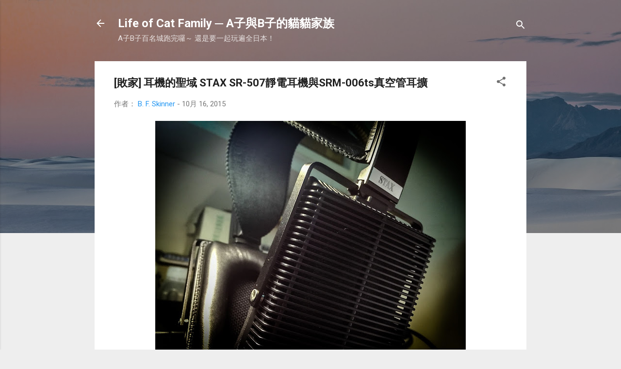

--- FILE ---
content_type: text/html; charset=UTF-8
request_url: http://catannchen.blogspot.com/2015/10/stax-sr-507srm-006ts.html
body_size: 37792
content:
<!DOCTYPE html>
<html dir='ltr' lang='zh-TW'>
<head>
<meta content='width=device-width, initial-scale=1' name='viewport'/>
<title>[敗家]  耳機的聖域  STAX SR-507靜電耳機與SRM-006ts真空管耳擴 </title>
<meta content='text/html; charset=UTF-8' http-equiv='Content-Type'/>
<!-- Chrome, Firefox OS and Opera -->
<meta content='#eeeeee' name='theme-color'/>
<!-- Windows Phone -->
<meta content='#eeeeee' name='msapplication-navbutton-color'/>
<meta content='blogger' name='generator'/>
<link href='http://catannchen.blogspot.com/favicon.ico' rel='icon' type='image/x-icon'/>
<link href='http://catannchen.blogspot.com/2015/10/stax-sr-507srm-006ts.html' rel='canonical'/>
<link rel="alternate" type="application/atom+xml" title="Life of Cat Family    &#9472; A子與B子的貓貓家族  - Atom" href="http://catannchen.blogspot.com/feeds/posts/default" />
<link rel="alternate" type="application/rss+xml" title="Life of Cat Family    &#9472; A子與B子的貓貓家族  - RSS" href="http://catannchen.blogspot.com/feeds/posts/default?alt=rss" />
<link rel="service.post" type="application/atom+xml" title="Life of Cat Family    &#9472; A子與B子的貓貓家族  - Atom" href="https://www.blogger.com/feeds/6501856726852345443/posts/default" />

<link rel="alternate" type="application/atom+xml" title="Life of Cat Family    &#9472; A子與B子的貓貓家族  - Atom" href="http://catannchen.blogspot.com/feeds/8112914042060641995/comments/default" />
<!--Can't find substitution for tag [blog.ieCssRetrofitLinks]-->
<link href='https://blogger.googleusercontent.com/img/b/R29vZ2xl/AVvXsEibMkj4dSGwee9_4mye7KsXIBNKFXf9zvQO050bpCgnlLXjXdVENvxQciSiK8a3t7XHHdy8-xheFx37IHxGIOFZxCjObbXYVRRXmmgEKyoyP8V85lfDBSOpiRP2F4UY1nOw-cgFmR2YLoQ/s640/S__11165703.jpg' rel='image_src'/>
<meta content='http://catannchen.blogspot.com/2015/10/stax-sr-507srm-006ts.html' property='og:url'/>
<meta content='[敗家]  耳機的聖域  STAX SR-507靜電耳機與SRM-006ts真空管耳擴 ' property='og:title'/>
<meta content='關於日本旅遊的網誌 
介紹日本100名城建築及風土誌' property='og:description'/>
<meta content='https://blogger.googleusercontent.com/img/b/R29vZ2xl/AVvXsEibMkj4dSGwee9_4mye7KsXIBNKFXf9zvQO050bpCgnlLXjXdVENvxQciSiK8a3t7XHHdy8-xheFx37IHxGIOFZxCjObbXYVRRXmmgEKyoyP8V85lfDBSOpiRP2F4UY1nOw-cgFmR2YLoQ/w1200-h630-p-k-no-nu/S__11165703.jpg' property='og:image'/>
<style type='text/css'>@font-face{font-family:'Roboto';font-style:italic;font-weight:300;font-stretch:100%;font-display:swap;src:url(//fonts.gstatic.com/s/roboto/v50/KFOKCnqEu92Fr1Mu53ZEC9_Vu3r1gIhOszmOClHrs6ljXfMMLt_QuAX-k3Yi128m0kN2.woff2)format('woff2');unicode-range:U+0460-052F,U+1C80-1C8A,U+20B4,U+2DE0-2DFF,U+A640-A69F,U+FE2E-FE2F;}@font-face{font-family:'Roboto';font-style:italic;font-weight:300;font-stretch:100%;font-display:swap;src:url(//fonts.gstatic.com/s/roboto/v50/KFOKCnqEu92Fr1Mu53ZEC9_Vu3r1gIhOszmOClHrs6ljXfMMLt_QuAz-k3Yi128m0kN2.woff2)format('woff2');unicode-range:U+0301,U+0400-045F,U+0490-0491,U+04B0-04B1,U+2116;}@font-face{font-family:'Roboto';font-style:italic;font-weight:300;font-stretch:100%;font-display:swap;src:url(//fonts.gstatic.com/s/roboto/v50/KFOKCnqEu92Fr1Mu53ZEC9_Vu3r1gIhOszmOClHrs6ljXfMMLt_QuAT-k3Yi128m0kN2.woff2)format('woff2');unicode-range:U+1F00-1FFF;}@font-face{font-family:'Roboto';font-style:italic;font-weight:300;font-stretch:100%;font-display:swap;src:url(//fonts.gstatic.com/s/roboto/v50/KFOKCnqEu92Fr1Mu53ZEC9_Vu3r1gIhOszmOClHrs6ljXfMMLt_QuAv-k3Yi128m0kN2.woff2)format('woff2');unicode-range:U+0370-0377,U+037A-037F,U+0384-038A,U+038C,U+038E-03A1,U+03A3-03FF;}@font-face{font-family:'Roboto';font-style:italic;font-weight:300;font-stretch:100%;font-display:swap;src:url(//fonts.gstatic.com/s/roboto/v50/KFOKCnqEu92Fr1Mu53ZEC9_Vu3r1gIhOszmOClHrs6ljXfMMLt_QuHT-k3Yi128m0kN2.woff2)format('woff2');unicode-range:U+0302-0303,U+0305,U+0307-0308,U+0310,U+0312,U+0315,U+031A,U+0326-0327,U+032C,U+032F-0330,U+0332-0333,U+0338,U+033A,U+0346,U+034D,U+0391-03A1,U+03A3-03A9,U+03B1-03C9,U+03D1,U+03D5-03D6,U+03F0-03F1,U+03F4-03F5,U+2016-2017,U+2034-2038,U+203C,U+2040,U+2043,U+2047,U+2050,U+2057,U+205F,U+2070-2071,U+2074-208E,U+2090-209C,U+20D0-20DC,U+20E1,U+20E5-20EF,U+2100-2112,U+2114-2115,U+2117-2121,U+2123-214F,U+2190,U+2192,U+2194-21AE,U+21B0-21E5,U+21F1-21F2,U+21F4-2211,U+2213-2214,U+2216-22FF,U+2308-230B,U+2310,U+2319,U+231C-2321,U+2336-237A,U+237C,U+2395,U+239B-23B7,U+23D0,U+23DC-23E1,U+2474-2475,U+25AF,U+25B3,U+25B7,U+25BD,U+25C1,U+25CA,U+25CC,U+25FB,U+266D-266F,U+27C0-27FF,U+2900-2AFF,U+2B0E-2B11,U+2B30-2B4C,U+2BFE,U+3030,U+FF5B,U+FF5D,U+1D400-1D7FF,U+1EE00-1EEFF;}@font-face{font-family:'Roboto';font-style:italic;font-weight:300;font-stretch:100%;font-display:swap;src:url(//fonts.gstatic.com/s/roboto/v50/KFOKCnqEu92Fr1Mu53ZEC9_Vu3r1gIhOszmOClHrs6ljXfMMLt_QuGb-k3Yi128m0kN2.woff2)format('woff2');unicode-range:U+0001-000C,U+000E-001F,U+007F-009F,U+20DD-20E0,U+20E2-20E4,U+2150-218F,U+2190,U+2192,U+2194-2199,U+21AF,U+21E6-21F0,U+21F3,U+2218-2219,U+2299,U+22C4-22C6,U+2300-243F,U+2440-244A,U+2460-24FF,U+25A0-27BF,U+2800-28FF,U+2921-2922,U+2981,U+29BF,U+29EB,U+2B00-2BFF,U+4DC0-4DFF,U+FFF9-FFFB,U+10140-1018E,U+10190-1019C,U+101A0,U+101D0-101FD,U+102E0-102FB,U+10E60-10E7E,U+1D2C0-1D2D3,U+1D2E0-1D37F,U+1F000-1F0FF,U+1F100-1F1AD,U+1F1E6-1F1FF,U+1F30D-1F30F,U+1F315,U+1F31C,U+1F31E,U+1F320-1F32C,U+1F336,U+1F378,U+1F37D,U+1F382,U+1F393-1F39F,U+1F3A7-1F3A8,U+1F3AC-1F3AF,U+1F3C2,U+1F3C4-1F3C6,U+1F3CA-1F3CE,U+1F3D4-1F3E0,U+1F3ED,U+1F3F1-1F3F3,U+1F3F5-1F3F7,U+1F408,U+1F415,U+1F41F,U+1F426,U+1F43F,U+1F441-1F442,U+1F444,U+1F446-1F449,U+1F44C-1F44E,U+1F453,U+1F46A,U+1F47D,U+1F4A3,U+1F4B0,U+1F4B3,U+1F4B9,U+1F4BB,U+1F4BF,U+1F4C8-1F4CB,U+1F4D6,U+1F4DA,U+1F4DF,U+1F4E3-1F4E6,U+1F4EA-1F4ED,U+1F4F7,U+1F4F9-1F4FB,U+1F4FD-1F4FE,U+1F503,U+1F507-1F50B,U+1F50D,U+1F512-1F513,U+1F53E-1F54A,U+1F54F-1F5FA,U+1F610,U+1F650-1F67F,U+1F687,U+1F68D,U+1F691,U+1F694,U+1F698,U+1F6AD,U+1F6B2,U+1F6B9-1F6BA,U+1F6BC,U+1F6C6-1F6CF,U+1F6D3-1F6D7,U+1F6E0-1F6EA,U+1F6F0-1F6F3,U+1F6F7-1F6FC,U+1F700-1F7FF,U+1F800-1F80B,U+1F810-1F847,U+1F850-1F859,U+1F860-1F887,U+1F890-1F8AD,U+1F8B0-1F8BB,U+1F8C0-1F8C1,U+1F900-1F90B,U+1F93B,U+1F946,U+1F984,U+1F996,U+1F9E9,U+1FA00-1FA6F,U+1FA70-1FA7C,U+1FA80-1FA89,U+1FA8F-1FAC6,U+1FACE-1FADC,U+1FADF-1FAE9,U+1FAF0-1FAF8,U+1FB00-1FBFF;}@font-face{font-family:'Roboto';font-style:italic;font-weight:300;font-stretch:100%;font-display:swap;src:url(//fonts.gstatic.com/s/roboto/v50/KFOKCnqEu92Fr1Mu53ZEC9_Vu3r1gIhOszmOClHrs6ljXfMMLt_QuAf-k3Yi128m0kN2.woff2)format('woff2');unicode-range:U+0102-0103,U+0110-0111,U+0128-0129,U+0168-0169,U+01A0-01A1,U+01AF-01B0,U+0300-0301,U+0303-0304,U+0308-0309,U+0323,U+0329,U+1EA0-1EF9,U+20AB;}@font-face{font-family:'Roboto';font-style:italic;font-weight:300;font-stretch:100%;font-display:swap;src:url(//fonts.gstatic.com/s/roboto/v50/KFOKCnqEu92Fr1Mu53ZEC9_Vu3r1gIhOszmOClHrs6ljXfMMLt_QuAb-k3Yi128m0kN2.woff2)format('woff2');unicode-range:U+0100-02BA,U+02BD-02C5,U+02C7-02CC,U+02CE-02D7,U+02DD-02FF,U+0304,U+0308,U+0329,U+1D00-1DBF,U+1E00-1E9F,U+1EF2-1EFF,U+2020,U+20A0-20AB,U+20AD-20C0,U+2113,U+2C60-2C7F,U+A720-A7FF;}@font-face{font-family:'Roboto';font-style:italic;font-weight:300;font-stretch:100%;font-display:swap;src:url(//fonts.gstatic.com/s/roboto/v50/KFOKCnqEu92Fr1Mu53ZEC9_Vu3r1gIhOszmOClHrs6ljXfMMLt_QuAj-k3Yi128m0g.woff2)format('woff2');unicode-range:U+0000-00FF,U+0131,U+0152-0153,U+02BB-02BC,U+02C6,U+02DA,U+02DC,U+0304,U+0308,U+0329,U+2000-206F,U+20AC,U+2122,U+2191,U+2193,U+2212,U+2215,U+FEFF,U+FFFD;}@font-face{font-family:'Roboto';font-style:normal;font-weight:400;font-stretch:100%;font-display:swap;src:url(//fonts.gstatic.com/s/roboto/v50/KFO7CnqEu92Fr1ME7kSn66aGLdTylUAMa3GUBHMdazTgWw.woff2)format('woff2');unicode-range:U+0460-052F,U+1C80-1C8A,U+20B4,U+2DE0-2DFF,U+A640-A69F,U+FE2E-FE2F;}@font-face{font-family:'Roboto';font-style:normal;font-weight:400;font-stretch:100%;font-display:swap;src:url(//fonts.gstatic.com/s/roboto/v50/KFO7CnqEu92Fr1ME7kSn66aGLdTylUAMa3iUBHMdazTgWw.woff2)format('woff2');unicode-range:U+0301,U+0400-045F,U+0490-0491,U+04B0-04B1,U+2116;}@font-face{font-family:'Roboto';font-style:normal;font-weight:400;font-stretch:100%;font-display:swap;src:url(//fonts.gstatic.com/s/roboto/v50/KFO7CnqEu92Fr1ME7kSn66aGLdTylUAMa3CUBHMdazTgWw.woff2)format('woff2');unicode-range:U+1F00-1FFF;}@font-face{font-family:'Roboto';font-style:normal;font-weight:400;font-stretch:100%;font-display:swap;src:url(//fonts.gstatic.com/s/roboto/v50/KFO7CnqEu92Fr1ME7kSn66aGLdTylUAMa3-UBHMdazTgWw.woff2)format('woff2');unicode-range:U+0370-0377,U+037A-037F,U+0384-038A,U+038C,U+038E-03A1,U+03A3-03FF;}@font-face{font-family:'Roboto';font-style:normal;font-weight:400;font-stretch:100%;font-display:swap;src:url(//fonts.gstatic.com/s/roboto/v50/KFO7CnqEu92Fr1ME7kSn66aGLdTylUAMawCUBHMdazTgWw.woff2)format('woff2');unicode-range:U+0302-0303,U+0305,U+0307-0308,U+0310,U+0312,U+0315,U+031A,U+0326-0327,U+032C,U+032F-0330,U+0332-0333,U+0338,U+033A,U+0346,U+034D,U+0391-03A1,U+03A3-03A9,U+03B1-03C9,U+03D1,U+03D5-03D6,U+03F0-03F1,U+03F4-03F5,U+2016-2017,U+2034-2038,U+203C,U+2040,U+2043,U+2047,U+2050,U+2057,U+205F,U+2070-2071,U+2074-208E,U+2090-209C,U+20D0-20DC,U+20E1,U+20E5-20EF,U+2100-2112,U+2114-2115,U+2117-2121,U+2123-214F,U+2190,U+2192,U+2194-21AE,U+21B0-21E5,U+21F1-21F2,U+21F4-2211,U+2213-2214,U+2216-22FF,U+2308-230B,U+2310,U+2319,U+231C-2321,U+2336-237A,U+237C,U+2395,U+239B-23B7,U+23D0,U+23DC-23E1,U+2474-2475,U+25AF,U+25B3,U+25B7,U+25BD,U+25C1,U+25CA,U+25CC,U+25FB,U+266D-266F,U+27C0-27FF,U+2900-2AFF,U+2B0E-2B11,U+2B30-2B4C,U+2BFE,U+3030,U+FF5B,U+FF5D,U+1D400-1D7FF,U+1EE00-1EEFF;}@font-face{font-family:'Roboto';font-style:normal;font-weight:400;font-stretch:100%;font-display:swap;src:url(//fonts.gstatic.com/s/roboto/v50/KFO7CnqEu92Fr1ME7kSn66aGLdTylUAMaxKUBHMdazTgWw.woff2)format('woff2');unicode-range:U+0001-000C,U+000E-001F,U+007F-009F,U+20DD-20E0,U+20E2-20E4,U+2150-218F,U+2190,U+2192,U+2194-2199,U+21AF,U+21E6-21F0,U+21F3,U+2218-2219,U+2299,U+22C4-22C6,U+2300-243F,U+2440-244A,U+2460-24FF,U+25A0-27BF,U+2800-28FF,U+2921-2922,U+2981,U+29BF,U+29EB,U+2B00-2BFF,U+4DC0-4DFF,U+FFF9-FFFB,U+10140-1018E,U+10190-1019C,U+101A0,U+101D0-101FD,U+102E0-102FB,U+10E60-10E7E,U+1D2C0-1D2D3,U+1D2E0-1D37F,U+1F000-1F0FF,U+1F100-1F1AD,U+1F1E6-1F1FF,U+1F30D-1F30F,U+1F315,U+1F31C,U+1F31E,U+1F320-1F32C,U+1F336,U+1F378,U+1F37D,U+1F382,U+1F393-1F39F,U+1F3A7-1F3A8,U+1F3AC-1F3AF,U+1F3C2,U+1F3C4-1F3C6,U+1F3CA-1F3CE,U+1F3D4-1F3E0,U+1F3ED,U+1F3F1-1F3F3,U+1F3F5-1F3F7,U+1F408,U+1F415,U+1F41F,U+1F426,U+1F43F,U+1F441-1F442,U+1F444,U+1F446-1F449,U+1F44C-1F44E,U+1F453,U+1F46A,U+1F47D,U+1F4A3,U+1F4B0,U+1F4B3,U+1F4B9,U+1F4BB,U+1F4BF,U+1F4C8-1F4CB,U+1F4D6,U+1F4DA,U+1F4DF,U+1F4E3-1F4E6,U+1F4EA-1F4ED,U+1F4F7,U+1F4F9-1F4FB,U+1F4FD-1F4FE,U+1F503,U+1F507-1F50B,U+1F50D,U+1F512-1F513,U+1F53E-1F54A,U+1F54F-1F5FA,U+1F610,U+1F650-1F67F,U+1F687,U+1F68D,U+1F691,U+1F694,U+1F698,U+1F6AD,U+1F6B2,U+1F6B9-1F6BA,U+1F6BC,U+1F6C6-1F6CF,U+1F6D3-1F6D7,U+1F6E0-1F6EA,U+1F6F0-1F6F3,U+1F6F7-1F6FC,U+1F700-1F7FF,U+1F800-1F80B,U+1F810-1F847,U+1F850-1F859,U+1F860-1F887,U+1F890-1F8AD,U+1F8B0-1F8BB,U+1F8C0-1F8C1,U+1F900-1F90B,U+1F93B,U+1F946,U+1F984,U+1F996,U+1F9E9,U+1FA00-1FA6F,U+1FA70-1FA7C,U+1FA80-1FA89,U+1FA8F-1FAC6,U+1FACE-1FADC,U+1FADF-1FAE9,U+1FAF0-1FAF8,U+1FB00-1FBFF;}@font-face{font-family:'Roboto';font-style:normal;font-weight:400;font-stretch:100%;font-display:swap;src:url(//fonts.gstatic.com/s/roboto/v50/KFO7CnqEu92Fr1ME7kSn66aGLdTylUAMa3OUBHMdazTgWw.woff2)format('woff2');unicode-range:U+0102-0103,U+0110-0111,U+0128-0129,U+0168-0169,U+01A0-01A1,U+01AF-01B0,U+0300-0301,U+0303-0304,U+0308-0309,U+0323,U+0329,U+1EA0-1EF9,U+20AB;}@font-face{font-family:'Roboto';font-style:normal;font-weight:400;font-stretch:100%;font-display:swap;src:url(//fonts.gstatic.com/s/roboto/v50/KFO7CnqEu92Fr1ME7kSn66aGLdTylUAMa3KUBHMdazTgWw.woff2)format('woff2');unicode-range:U+0100-02BA,U+02BD-02C5,U+02C7-02CC,U+02CE-02D7,U+02DD-02FF,U+0304,U+0308,U+0329,U+1D00-1DBF,U+1E00-1E9F,U+1EF2-1EFF,U+2020,U+20A0-20AB,U+20AD-20C0,U+2113,U+2C60-2C7F,U+A720-A7FF;}@font-face{font-family:'Roboto';font-style:normal;font-weight:400;font-stretch:100%;font-display:swap;src:url(//fonts.gstatic.com/s/roboto/v50/KFO7CnqEu92Fr1ME7kSn66aGLdTylUAMa3yUBHMdazQ.woff2)format('woff2');unicode-range:U+0000-00FF,U+0131,U+0152-0153,U+02BB-02BC,U+02C6,U+02DA,U+02DC,U+0304,U+0308,U+0329,U+2000-206F,U+20AC,U+2122,U+2191,U+2193,U+2212,U+2215,U+FEFF,U+FFFD;}@font-face{font-family:'Roboto';font-style:normal;font-weight:700;font-stretch:100%;font-display:swap;src:url(//fonts.gstatic.com/s/roboto/v50/KFO7CnqEu92Fr1ME7kSn66aGLdTylUAMa3GUBHMdazTgWw.woff2)format('woff2');unicode-range:U+0460-052F,U+1C80-1C8A,U+20B4,U+2DE0-2DFF,U+A640-A69F,U+FE2E-FE2F;}@font-face{font-family:'Roboto';font-style:normal;font-weight:700;font-stretch:100%;font-display:swap;src:url(//fonts.gstatic.com/s/roboto/v50/KFO7CnqEu92Fr1ME7kSn66aGLdTylUAMa3iUBHMdazTgWw.woff2)format('woff2');unicode-range:U+0301,U+0400-045F,U+0490-0491,U+04B0-04B1,U+2116;}@font-face{font-family:'Roboto';font-style:normal;font-weight:700;font-stretch:100%;font-display:swap;src:url(//fonts.gstatic.com/s/roboto/v50/KFO7CnqEu92Fr1ME7kSn66aGLdTylUAMa3CUBHMdazTgWw.woff2)format('woff2');unicode-range:U+1F00-1FFF;}@font-face{font-family:'Roboto';font-style:normal;font-weight:700;font-stretch:100%;font-display:swap;src:url(//fonts.gstatic.com/s/roboto/v50/KFO7CnqEu92Fr1ME7kSn66aGLdTylUAMa3-UBHMdazTgWw.woff2)format('woff2');unicode-range:U+0370-0377,U+037A-037F,U+0384-038A,U+038C,U+038E-03A1,U+03A3-03FF;}@font-face{font-family:'Roboto';font-style:normal;font-weight:700;font-stretch:100%;font-display:swap;src:url(//fonts.gstatic.com/s/roboto/v50/KFO7CnqEu92Fr1ME7kSn66aGLdTylUAMawCUBHMdazTgWw.woff2)format('woff2');unicode-range:U+0302-0303,U+0305,U+0307-0308,U+0310,U+0312,U+0315,U+031A,U+0326-0327,U+032C,U+032F-0330,U+0332-0333,U+0338,U+033A,U+0346,U+034D,U+0391-03A1,U+03A3-03A9,U+03B1-03C9,U+03D1,U+03D5-03D6,U+03F0-03F1,U+03F4-03F5,U+2016-2017,U+2034-2038,U+203C,U+2040,U+2043,U+2047,U+2050,U+2057,U+205F,U+2070-2071,U+2074-208E,U+2090-209C,U+20D0-20DC,U+20E1,U+20E5-20EF,U+2100-2112,U+2114-2115,U+2117-2121,U+2123-214F,U+2190,U+2192,U+2194-21AE,U+21B0-21E5,U+21F1-21F2,U+21F4-2211,U+2213-2214,U+2216-22FF,U+2308-230B,U+2310,U+2319,U+231C-2321,U+2336-237A,U+237C,U+2395,U+239B-23B7,U+23D0,U+23DC-23E1,U+2474-2475,U+25AF,U+25B3,U+25B7,U+25BD,U+25C1,U+25CA,U+25CC,U+25FB,U+266D-266F,U+27C0-27FF,U+2900-2AFF,U+2B0E-2B11,U+2B30-2B4C,U+2BFE,U+3030,U+FF5B,U+FF5D,U+1D400-1D7FF,U+1EE00-1EEFF;}@font-face{font-family:'Roboto';font-style:normal;font-weight:700;font-stretch:100%;font-display:swap;src:url(//fonts.gstatic.com/s/roboto/v50/KFO7CnqEu92Fr1ME7kSn66aGLdTylUAMaxKUBHMdazTgWw.woff2)format('woff2');unicode-range:U+0001-000C,U+000E-001F,U+007F-009F,U+20DD-20E0,U+20E2-20E4,U+2150-218F,U+2190,U+2192,U+2194-2199,U+21AF,U+21E6-21F0,U+21F3,U+2218-2219,U+2299,U+22C4-22C6,U+2300-243F,U+2440-244A,U+2460-24FF,U+25A0-27BF,U+2800-28FF,U+2921-2922,U+2981,U+29BF,U+29EB,U+2B00-2BFF,U+4DC0-4DFF,U+FFF9-FFFB,U+10140-1018E,U+10190-1019C,U+101A0,U+101D0-101FD,U+102E0-102FB,U+10E60-10E7E,U+1D2C0-1D2D3,U+1D2E0-1D37F,U+1F000-1F0FF,U+1F100-1F1AD,U+1F1E6-1F1FF,U+1F30D-1F30F,U+1F315,U+1F31C,U+1F31E,U+1F320-1F32C,U+1F336,U+1F378,U+1F37D,U+1F382,U+1F393-1F39F,U+1F3A7-1F3A8,U+1F3AC-1F3AF,U+1F3C2,U+1F3C4-1F3C6,U+1F3CA-1F3CE,U+1F3D4-1F3E0,U+1F3ED,U+1F3F1-1F3F3,U+1F3F5-1F3F7,U+1F408,U+1F415,U+1F41F,U+1F426,U+1F43F,U+1F441-1F442,U+1F444,U+1F446-1F449,U+1F44C-1F44E,U+1F453,U+1F46A,U+1F47D,U+1F4A3,U+1F4B0,U+1F4B3,U+1F4B9,U+1F4BB,U+1F4BF,U+1F4C8-1F4CB,U+1F4D6,U+1F4DA,U+1F4DF,U+1F4E3-1F4E6,U+1F4EA-1F4ED,U+1F4F7,U+1F4F9-1F4FB,U+1F4FD-1F4FE,U+1F503,U+1F507-1F50B,U+1F50D,U+1F512-1F513,U+1F53E-1F54A,U+1F54F-1F5FA,U+1F610,U+1F650-1F67F,U+1F687,U+1F68D,U+1F691,U+1F694,U+1F698,U+1F6AD,U+1F6B2,U+1F6B9-1F6BA,U+1F6BC,U+1F6C6-1F6CF,U+1F6D3-1F6D7,U+1F6E0-1F6EA,U+1F6F0-1F6F3,U+1F6F7-1F6FC,U+1F700-1F7FF,U+1F800-1F80B,U+1F810-1F847,U+1F850-1F859,U+1F860-1F887,U+1F890-1F8AD,U+1F8B0-1F8BB,U+1F8C0-1F8C1,U+1F900-1F90B,U+1F93B,U+1F946,U+1F984,U+1F996,U+1F9E9,U+1FA00-1FA6F,U+1FA70-1FA7C,U+1FA80-1FA89,U+1FA8F-1FAC6,U+1FACE-1FADC,U+1FADF-1FAE9,U+1FAF0-1FAF8,U+1FB00-1FBFF;}@font-face{font-family:'Roboto';font-style:normal;font-weight:700;font-stretch:100%;font-display:swap;src:url(//fonts.gstatic.com/s/roboto/v50/KFO7CnqEu92Fr1ME7kSn66aGLdTylUAMa3OUBHMdazTgWw.woff2)format('woff2');unicode-range:U+0102-0103,U+0110-0111,U+0128-0129,U+0168-0169,U+01A0-01A1,U+01AF-01B0,U+0300-0301,U+0303-0304,U+0308-0309,U+0323,U+0329,U+1EA0-1EF9,U+20AB;}@font-face{font-family:'Roboto';font-style:normal;font-weight:700;font-stretch:100%;font-display:swap;src:url(//fonts.gstatic.com/s/roboto/v50/KFO7CnqEu92Fr1ME7kSn66aGLdTylUAMa3KUBHMdazTgWw.woff2)format('woff2');unicode-range:U+0100-02BA,U+02BD-02C5,U+02C7-02CC,U+02CE-02D7,U+02DD-02FF,U+0304,U+0308,U+0329,U+1D00-1DBF,U+1E00-1E9F,U+1EF2-1EFF,U+2020,U+20A0-20AB,U+20AD-20C0,U+2113,U+2C60-2C7F,U+A720-A7FF;}@font-face{font-family:'Roboto';font-style:normal;font-weight:700;font-stretch:100%;font-display:swap;src:url(//fonts.gstatic.com/s/roboto/v50/KFO7CnqEu92Fr1ME7kSn66aGLdTylUAMa3yUBHMdazQ.woff2)format('woff2');unicode-range:U+0000-00FF,U+0131,U+0152-0153,U+02BB-02BC,U+02C6,U+02DA,U+02DC,U+0304,U+0308,U+0329,U+2000-206F,U+20AC,U+2122,U+2191,U+2193,U+2212,U+2215,U+FEFF,U+FFFD;}</style>
<style id='page-skin-1' type='text/css'><!--
/*! normalize.css v3.0.1 | MIT License | git.io/normalize */html{font-family:sans-serif;-ms-text-size-adjust:100%;-webkit-text-size-adjust:100%}body{margin:0}article,aside,details,figcaption,figure,footer,header,hgroup,main,nav,section,summary{display:block}audio,canvas,progress,video{display:inline-block;vertical-align:baseline}audio:not([controls]){display:none;height:0}[hidden],template{display:none}a{background:transparent}a:active,a:hover{outline:0}abbr[title]{border-bottom:1px dotted}b,strong{font-weight:bold}dfn{font-style:italic}h1{font-size:2em;margin:.67em 0}mark{background:#ff0;color:#000}small{font-size:80%}sub,sup{font-size:75%;line-height:0;position:relative;vertical-align:baseline}sup{top:-0.5em}sub{bottom:-0.25em}img{border:0}svg:not(:root){overflow:hidden}figure{margin:1em 40px}hr{-moz-box-sizing:content-box;box-sizing:content-box;height:0}pre{overflow:auto}code,kbd,pre,samp{font-family:monospace,monospace;font-size:1em}button,input,optgroup,select,textarea{color:inherit;font:inherit;margin:0}button{overflow:visible}button,select{text-transform:none}button,html input[type="button"],input[type="reset"],input[type="submit"]{-webkit-appearance:button;cursor:pointer}button[disabled],html input[disabled]{cursor:default}button::-moz-focus-inner,input::-moz-focus-inner{border:0;padding:0}input{line-height:normal}input[type="checkbox"],input[type="radio"]{box-sizing:border-box;padding:0}input[type="number"]::-webkit-inner-spin-button,input[type="number"]::-webkit-outer-spin-button{height:auto}input[type="search"]{-webkit-appearance:textfield;-moz-box-sizing:content-box;-webkit-box-sizing:content-box;box-sizing:content-box}input[type="search"]::-webkit-search-cancel-button,input[type="search"]::-webkit-search-decoration{-webkit-appearance:none}fieldset{border:1px solid #c0c0c0;margin:0 2px;padding:.35em .625em .75em}legend{border:0;padding:0}textarea{overflow:auto}optgroup{font-weight:bold}table{border-collapse:collapse;border-spacing:0}td,th{padding:0}
/*!************************************************
* Blogger Template Style
* Name: Contempo
**************************************************/
body{
overflow-wrap:break-word;
word-break:break-word;
word-wrap:break-word
}
.hidden{
display:none
}
.invisible{
visibility:hidden
}
.container::after,.float-container::after{
clear:both;
content:"";
display:table
}
.clearboth{
clear:both
}
#comments .comment .comment-actions,.subscribe-popup .FollowByEmail .follow-by-email-submit,.widget.Profile .profile-link,.widget.Profile .profile-link.visit-profile{
background:0 0;
border:0;
box-shadow:none;
color:#2196f3;
cursor:pointer;
font-size:14px;
font-weight:700;
outline:0;
text-decoration:none;
text-transform:uppercase;
width:auto
}
.dim-overlay{
background-color:rgba(0,0,0,.54);
height:100vh;
left:0;
position:fixed;
top:0;
width:100%
}
#sharing-dim-overlay{
background-color:transparent
}
input::-ms-clear{
display:none
}
.blogger-logo,.svg-icon-24.blogger-logo{
fill:#ff9800;
opacity:1
}
.loading-spinner-large{
-webkit-animation:mspin-rotate 1.568s infinite linear;
animation:mspin-rotate 1.568s infinite linear;
height:48px;
overflow:hidden;
position:absolute;
width:48px;
z-index:200
}
.loading-spinner-large>div{
-webkit-animation:mspin-revrot 5332ms infinite steps(4);
animation:mspin-revrot 5332ms infinite steps(4)
}
.loading-spinner-large>div>div{
-webkit-animation:mspin-singlecolor-large-film 1333ms infinite steps(81);
animation:mspin-singlecolor-large-film 1333ms infinite steps(81);
background-size:100%;
height:48px;
width:3888px
}
.mspin-black-large>div>div,.mspin-grey_54-large>div>div{
background-image:url(https://www.blogblog.com/indie/mspin_black_large.svg)
}
.mspin-white-large>div>div{
background-image:url(https://www.blogblog.com/indie/mspin_white_large.svg)
}
.mspin-grey_54-large{
opacity:.54
}
@-webkit-keyframes mspin-singlecolor-large-film{
from{
-webkit-transform:translateX(0);
transform:translateX(0)
}
to{
-webkit-transform:translateX(-3888px);
transform:translateX(-3888px)
}
}
@keyframes mspin-singlecolor-large-film{
from{
-webkit-transform:translateX(0);
transform:translateX(0)
}
to{
-webkit-transform:translateX(-3888px);
transform:translateX(-3888px)
}
}
@-webkit-keyframes mspin-rotate{
from{
-webkit-transform:rotate(0);
transform:rotate(0)
}
to{
-webkit-transform:rotate(360deg);
transform:rotate(360deg)
}
}
@keyframes mspin-rotate{
from{
-webkit-transform:rotate(0);
transform:rotate(0)
}
to{
-webkit-transform:rotate(360deg);
transform:rotate(360deg)
}
}
@-webkit-keyframes mspin-revrot{
from{
-webkit-transform:rotate(0);
transform:rotate(0)
}
to{
-webkit-transform:rotate(-360deg);
transform:rotate(-360deg)
}
}
@keyframes mspin-revrot{
from{
-webkit-transform:rotate(0);
transform:rotate(0)
}
to{
-webkit-transform:rotate(-360deg);
transform:rotate(-360deg)
}
}
.skip-navigation{
background-color:#fff;
box-sizing:border-box;
color:#000;
display:block;
height:0;
left:0;
line-height:50px;
overflow:hidden;
padding-top:0;
position:fixed;
text-align:center;
top:0;
-webkit-transition:box-shadow .3s,height .3s,padding-top .3s;
transition:box-shadow .3s,height .3s,padding-top .3s;
width:100%;
z-index:900
}
.skip-navigation:focus{
box-shadow:0 4px 5px 0 rgba(0,0,0,.14),0 1px 10px 0 rgba(0,0,0,.12),0 2px 4px -1px rgba(0,0,0,.2);
height:50px
}
#main{
outline:0
}
.main-heading{
position:absolute;
clip:rect(1px,1px,1px,1px);
padding:0;
border:0;
height:1px;
width:1px;
overflow:hidden
}
.Attribution{
margin-top:1em;
text-align:center
}
.Attribution .blogger img,.Attribution .blogger svg{
vertical-align:bottom
}
.Attribution .blogger img{
margin-right:.5em
}
.Attribution div{
line-height:24px;
margin-top:.5em
}
.Attribution .copyright,.Attribution .image-attribution{
font-size:.7em;
margin-top:1.5em
}
.BLOG_mobile_video_class{
display:none
}
.bg-photo{
background-attachment:scroll!important
}
body .CSS_LIGHTBOX{
z-index:900
}
.extendable .show-less,.extendable .show-more{
border-color:#2196f3;
color:#2196f3;
margin-top:8px
}
.extendable .show-less.hidden,.extendable .show-more.hidden{
display:none
}
.inline-ad{
display:none;
max-width:100%;
overflow:hidden
}
.adsbygoogle{
display:block
}
#cookieChoiceInfo{
bottom:0;
top:auto
}
iframe.b-hbp-video{
border:0
}
.post-body img{
max-width:100%
}
.post-body iframe{
max-width:100%
}
.post-body a[imageanchor="1"]{
display:inline-block
}
.byline{
margin-right:1em
}
.byline:last-child{
margin-right:0
}
.link-copied-dialog{
max-width:520px;
outline:0
}
.link-copied-dialog .modal-dialog-buttons{
margin-top:8px
}
.link-copied-dialog .goog-buttonset-default{
background:0 0;
border:0
}
.link-copied-dialog .goog-buttonset-default:focus{
outline:0
}
.paging-control-container{
margin-bottom:16px
}
.paging-control-container .paging-control{
display:inline-block
}
.paging-control-container .comment-range-text::after,.paging-control-container .paging-control{
color:#2196f3
}
.paging-control-container .comment-range-text,.paging-control-container .paging-control{
margin-right:8px
}
.paging-control-container .comment-range-text::after,.paging-control-container .paging-control::after{
content:"\b7";
cursor:default;
padding-left:8px;
pointer-events:none
}
.paging-control-container .comment-range-text:last-child::after,.paging-control-container .paging-control:last-child::after{
content:none
}
.byline.reactions iframe{
height:20px
}
.b-notification{
color:#000;
background-color:#fff;
border-bottom:solid 1px #000;
box-sizing:border-box;
padding:16px 32px;
text-align:center
}
.b-notification.visible{
-webkit-transition:margin-top .3s cubic-bezier(.4,0,.2,1);
transition:margin-top .3s cubic-bezier(.4,0,.2,1)
}
.b-notification.invisible{
position:absolute
}
.b-notification-close{
position:absolute;
right:8px;
top:8px
}
.no-posts-message{
line-height:40px;
text-align:center
}
@media screen and (max-width:800px){
body.item-view .post-body a[imageanchor="1"][style*="float: left;"],body.item-view .post-body a[imageanchor="1"][style*="float: right;"]{
float:none!important;
clear:none!important
}
body.item-view .post-body a[imageanchor="1"] img{
display:block;
height:auto;
margin:0 auto
}
body.item-view .post-body>.separator:first-child>a[imageanchor="1"]:first-child{
margin-top:20px
}
.post-body a[imageanchor]{
display:block
}
body.item-view .post-body a[imageanchor="1"]{
margin-left:0!important;
margin-right:0!important
}
body.item-view .post-body a[imageanchor="1"]+a[imageanchor="1"]{
margin-top:16px
}
}
.item-control{
display:none
}
#comments{
border-top:1px dashed rgba(0,0,0,.54);
margin-top:20px;
padding:20px
}
#comments .comment-thread ol{
margin:0;
padding-left:0;
padding-left:0
}
#comments .comment .comment-replybox-single,#comments .comment-thread .comment-replies{
margin-left:60px
}
#comments .comment-thread .thread-count{
display:none
}
#comments .comment{
list-style-type:none;
padding:0 0 30px;
position:relative
}
#comments .comment .comment{
padding-bottom:8px
}
.comment .avatar-image-container{
position:absolute
}
.comment .avatar-image-container img{
border-radius:50%
}
.avatar-image-container svg,.comment .avatar-image-container .avatar-icon{
border-radius:50%;
border:solid 1px #707070;
box-sizing:border-box;
fill:#707070;
height:35px;
margin:0;
padding:7px;
width:35px
}
.comment .comment-block{
margin-top:10px;
margin-left:60px;
padding-bottom:0
}
#comments .comment-author-header-wrapper{
margin-left:40px
}
#comments .comment .thread-expanded .comment-block{
padding-bottom:20px
}
#comments .comment .comment-header .user,#comments .comment .comment-header .user a{
color:#212121;
font-style:normal;
font-weight:700
}
#comments .comment .comment-actions{
bottom:0;
margin-bottom:15px;
position:absolute
}
#comments .comment .comment-actions>*{
margin-right:8px
}
#comments .comment .comment-header .datetime{
bottom:0;
color:rgba(33,33,33,.54);
display:inline-block;
font-size:13px;
font-style:italic;
margin-left:8px
}
#comments .comment .comment-footer .comment-timestamp a,#comments .comment .comment-header .datetime a{
color:rgba(33,33,33,.54)
}
#comments .comment .comment-content,.comment .comment-body{
margin-top:12px;
word-break:break-word
}
.comment-body{
margin-bottom:12px
}
#comments.embed[data-num-comments="0"]{
border:0;
margin-top:0;
padding-top:0
}
#comments.embed[data-num-comments="0"] #comment-post-message,#comments.embed[data-num-comments="0"] div.comment-form>p,#comments.embed[data-num-comments="0"] p.comment-footer{
display:none
}
#comment-editor-src{
display:none
}
.comments .comments-content .loadmore.loaded{
max-height:0;
opacity:0;
overflow:hidden
}
.extendable .remaining-items{
height:0;
overflow:hidden;
-webkit-transition:height .3s cubic-bezier(.4,0,.2,1);
transition:height .3s cubic-bezier(.4,0,.2,1)
}
.extendable .remaining-items.expanded{
height:auto
}
.svg-icon-24,.svg-icon-24-button{
cursor:pointer;
height:24px;
width:24px;
min-width:24px
}
.touch-icon{
margin:-12px;
padding:12px
}
.touch-icon:active,.touch-icon:focus{
background-color:rgba(153,153,153,.4);
border-radius:50%
}
svg:not(:root).touch-icon{
overflow:visible
}
html[dir=rtl] .rtl-reversible-icon{
-webkit-transform:scaleX(-1);
-ms-transform:scaleX(-1);
transform:scaleX(-1)
}
.svg-icon-24-button,.touch-icon-button{
background:0 0;
border:0;
margin:0;
outline:0;
padding:0
}
.touch-icon-button .touch-icon:active,.touch-icon-button .touch-icon:focus{
background-color:transparent
}
.touch-icon-button:active .touch-icon,.touch-icon-button:focus .touch-icon{
background-color:rgba(153,153,153,.4);
border-radius:50%
}
.Profile .default-avatar-wrapper .avatar-icon{
border-radius:50%;
border:solid 1px #707070;
box-sizing:border-box;
fill:#707070;
margin:0
}
.Profile .individual .default-avatar-wrapper .avatar-icon{
padding:25px
}
.Profile .individual .avatar-icon,.Profile .individual .profile-img{
height:120px;
width:120px
}
.Profile .team .default-avatar-wrapper .avatar-icon{
padding:8px
}
.Profile .team .avatar-icon,.Profile .team .default-avatar-wrapper,.Profile .team .profile-img{
height:40px;
width:40px
}
.snippet-container{
margin:0;
position:relative;
overflow:hidden
}
.snippet-fade{
bottom:0;
box-sizing:border-box;
position:absolute;
width:96px
}
.snippet-fade{
right:0
}
.snippet-fade:after{
content:"\2026"
}
.snippet-fade:after{
float:right
}
.post-bottom{
-webkit-box-align:center;
-webkit-align-items:center;
-ms-flex-align:center;
align-items:center;
display:-webkit-box;
display:-webkit-flex;
display:-ms-flexbox;
display:flex;
-webkit-flex-wrap:wrap;
-ms-flex-wrap:wrap;
flex-wrap:wrap
}
.post-footer{
-webkit-box-flex:1;
-webkit-flex:1 1 auto;
-ms-flex:1 1 auto;
flex:1 1 auto;
-webkit-flex-wrap:wrap;
-ms-flex-wrap:wrap;
flex-wrap:wrap;
-webkit-box-ordinal-group:2;
-webkit-order:1;
-ms-flex-order:1;
order:1
}
.post-footer>*{
-webkit-box-flex:0;
-webkit-flex:0 1 auto;
-ms-flex:0 1 auto;
flex:0 1 auto
}
.post-footer .byline:last-child{
margin-right:1em
}
.jump-link{
-webkit-box-flex:0;
-webkit-flex:0 0 auto;
-ms-flex:0 0 auto;
flex:0 0 auto;
-webkit-box-ordinal-group:3;
-webkit-order:2;
-ms-flex-order:2;
order:2
}
.centered-top-container.sticky{
left:0;
position:fixed;
right:0;
top:0;
width:auto;
z-index:50;
-webkit-transition-property:opacity,-webkit-transform;
transition-property:opacity,-webkit-transform;
transition-property:transform,opacity;
transition-property:transform,opacity,-webkit-transform;
-webkit-transition-duration:.2s;
transition-duration:.2s;
-webkit-transition-timing-function:cubic-bezier(.4,0,.2,1);
transition-timing-function:cubic-bezier(.4,0,.2,1)
}
.centered-top-placeholder{
display:none
}
.collapsed-header .centered-top-placeholder{
display:block
}
.centered-top-container .Header .replaced h1,.centered-top-placeholder .Header .replaced h1{
display:none
}
.centered-top-container.sticky .Header .replaced h1{
display:block
}
.centered-top-container.sticky .Header .header-widget{
background:0 0
}
.centered-top-container.sticky .Header .header-image-wrapper{
display:none
}
.centered-top-container img,.centered-top-placeholder img{
max-width:100%
}
.collapsible{
-webkit-transition:height .3s cubic-bezier(.4,0,.2,1);
transition:height .3s cubic-bezier(.4,0,.2,1)
}
.collapsible,.collapsible>summary{
display:block;
overflow:hidden
}
.collapsible>:not(summary){
display:none
}
.collapsible[open]>:not(summary){
display:block
}
.collapsible:focus,.collapsible>summary:focus{
outline:0
}
.collapsible>summary{
cursor:pointer;
display:block;
padding:0
}
.collapsible:focus>summary,.collapsible>summary:focus{
background-color:transparent
}
.collapsible>summary::-webkit-details-marker{
display:none
}
.collapsible-title{
-webkit-box-align:center;
-webkit-align-items:center;
-ms-flex-align:center;
align-items:center;
display:-webkit-box;
display:-webkit-flex;
display:-ms-flexbox;
display:flex
}
.collapsible-title .title{
-webkit-box-flex:1;
-webkit-flex:1 1 auto;
-ms-flex:1 1 auto;
flex:1 1 auto;
-webkit-box-ordinal-group:1;
-webkit-order:0;
-ms-flex-order:0;
order:0;
overflow:hidden;
text-overflow:ellipsis;
white-space:nowrap
}
.collapsible-title .chevron-down,.collapsible[open] .collapsible-title .chevron-up{
display:block
}
.collapsible-title .chevron-up,.collapsible[open] .collapsible-title .chevron-down{
display:none
}
.flat-button{
cursor:pointer;
display:inline-block;
font-weight:700;
text-transform:uppercase;
border-radius:2px;
padding:8px;
margin:-8px
}
.flat-icon-button{
background:0 0;
border:0;
margin:0;
outline:0;
padding:0;
margin:-12px;
padding:12px;
cursor:pointer;
box-sizing:content-box;
display:inline-block;
line-height:0
}
.flat-icon-button,.flat-icon-button .splash-wrapper{
border-radius:50%
}
.flat-icon-button .splash.animate{
-webkit-animation-duration:.3s;
animation-duration:.3s
}
.overflowable-container{
max-height:46px;
overflow:hidden;
position:relative
}
.overflow-button{
cursor:pointer
}
#overflowable-dim-overlay{
background:0 0
}
.overflow-popup{
box-shadow:0 2px 2px 0 rgba(0,0,0,.14),0 3px 1px -2px rgba(0,0,0,.2),0 1px 5px 0 rgba(0,0,0,.12);
background-color:#ffffff;
left:0;
max-width:calc(100% - 32px);
position:absolute;
top:0;
visibility:hidden;
z-index:101
}
.overflow-popup ul{
list-style:none
}
.overflow-popup .tabs li,.overflow-popup li{
display:block;
height:auto
}
.overflow-popup .tabs li{
padding-left:0;
padding-right:0
}
.overflow-button.hidden,.overflow-popup .tabs li.hidden,.overflow-popup li.hidden{
display:none
}
.pill-button{
background:0 0;
border:1px solid;
border-radius:12px;
cursor:pointer;
display:inline-block;
padding:4px 16px;
text-transform:uppercase
}
.ripple{
position:relative
}
.ripple>*{
z-index:1
}
.splash-wrapper{
bottom:0;
left:0;
overflow:hidden;
pointer-events:none;
position:absolute;
right:0;
top:0;
z-index:0
}
.splash{
background:#ccc;
border-radius:100%;
display:block;
opacity:.6;
position:absolute;
-webkit-transform:scale(0);
-ms-transform:scale(0);
transform:scale(0)
}
.splash.animate{
-webkit-animation:ripple-effect .4s linear;
animation:ripple-effect .4s linear
}
@-webkit-keyframes ripple-effect{
100%{
opacity:0;
-webkit-transform:scale(2.5);
transform:scale(2.5)
}
}
@keyframes ripple-effect{
100%{
opacity:0;
-webkit-transform:scale(2.5);
transform:scale(2.5)
}
}
.search{
display:-webkit-box;
display:-webkit-flex;
display:-ms-flexbox;
display:flex;
line-height:24px;
width:24px
}
.search.focused{
width:100%
}
.search.focused .section{
width:100%
}
.search form{
z-index:101
}
.search h3{
display:none
}
.search form{
display:-webkit-box;
display:-webkit-flex;
display:-ms-flexbox;
display:flex;
-webkit-box-flex:1;
-webkit-flex:1 0 0;
-ms-flex:1 0 0px;
flex:1 0 0;
border-bottom:solid 1px transparent;
padding-bottom:8px
}
.search form>*{
display:none
}
.search.focused form>*{
display:block
}
.search .search-input label{
display:none
}
.centered-top-placeholder.cloned .search form{
z-index:30
}
.search.focused form{
border-color:#ffffff;
position:relative;
width:auto
}
.collapsed-header .centered-top-container .search.focused form{
border-bottom-color:transparent
}
.search-expand{
-webkit-box-flex:0;
-webkit-flex:0 0 auto;
-ms-flex:0 0 auto;
flex:0 0 auto
}
.search-expand-text{
display:none
}
.search-close{
display:inline;
vertical-align:middle
}
.search-input{
-webkit-box-flex:1;
-webkit-flex:1 0 1px;
-ms-flex:1 0 1px;
flex:1 0 1px
}
.search-input input{
background:0 0;
border:0;
box-sizing:border-box;
color:#ffffff;
display:inline-block;
outline:0;
width:calc(100% - 48px)
}
.search-input input.no-cursor{
color:transparent;
text-shadow:0 0 0 #ffffff
}
.collapsed-header .centered-top-container .search-action,.collapsed-header .centered-top-container .search-input input{
color:#212121
}
.collapsed-header .centered-top-container .search-input input.no-cursor{
color:transparent;
text-shadow:0 0 0 #212121
}
.collapsed-header .centered-top-container .search-input input.no-cursor:focus,.search-input input.no-cursor:focus{
outline:0
}
.search-focused>*{
visibility:hidden
}
.search-focused .search,.search-focused .search-icon{
visibility:visible
}
.search.focused .search-action{
display:block
}
.search.focused .search-action:disabled{
opacity:.3
}
.widget.Sharing .sharing-button{
display:none
}
.widget.Sharing .sharing-buttons li{
padding:0
}
.widget.Sharing .sharing-buttons li span{
display:none
}
.post-share-buttons{
position:relative
}
.centered-bottom .share-buttons .svg-icon-24,.share-buttons .svg-icon-24{
fill:#212121
}
.sharing-open.touch-icon-button:active .touch-icon,.sharing-open.touch-icon-button:focus .touch-icon{
background-color:transparent
}
.share-buttons{
background-color:#ffffff;
border-radius:2px;
box-shadow:0 2px 2px 0 rgba(0,0,0,.14),0 3px 1px -2px rgba(0,0,0,.2),0 1px 5px 0 rgba(0,0,0,.12);
color:#212121;
list-style:none;
margin:0;
padding:8px 0;
position:absolute;
top:-11px;
min-width:200px;
z-index:101
}
.share-buttons.hidden{
display:none
}
.sharing-button{
background:0 0;
border:0;
margin:0;
outline:0;
padding:0;
cursor:pointer
}
.share-buttons li{
margin:0;
height:48px
}
.share-buttons li:last-child{
margin-bottom:0
}
.share-buttons li .sharing-platform-button{
box-sizing:border-box;
cursor:pointer;
display:block;
height:100%;
margin-bottom:0;
padding:0 16px;
position:relative;
width:100%
}
.share-buttons li .sharing-platform-button:focus,.share-buttons li .sharing-platform-button:hover{
background-color:rgba(128,128,128,.1);
outline:0
}
.share-buttons li svg[class*=" sharing-"],.share-buttons li svg[class^=sharing-]{
position:absolute;
top:10px
}
.share-buttons li span.sharing-platform-button{
position:relative;
top:0
}
.share-buttons li .platform-sharing-text{
display:block;
font-size:16px;
line-height:48px;
white-space:nowrap
}
.share-buttons li .platform-sharing-text{
margin-left:56px
}
.sidebar-container{
background-color:#ffffff;
max-width:284px;
overflow-y:auto;
-webkit-transition-property:-webkit-transform;
transition-property:-webkit-transform;
transition-property:transform;
transition-property:transform,-webkit-transform;
-webkit-transition-duration:.3s;
transition-duration:.3s;
-webkit-transition-timing-function:cubic-bezier(0,0,.2,1);
transition-timing-function:cubic-bezier(0,0,.2,1);
width:284px;
z-index:101;
-webkit-overflow-scrolling:touch
}
.sidebar-container .navigation{
line-height:0;
padding:16px
}
.sidebar-container .sidebar-back{
cursor:pointer
}
.sidebar-container .widget{
background:0 0;
margin:0 16px;
padding:16px 0
}
.sidebar-container .widget .title{
color:#212121;
margin:0
}
.sidebar-container .widget ul{
list-style:none;
margin:0;
padding:0
}
.sidebar-container .widget ul ul{
margin-left:1em
}
.sidebar-container .widget li{
font-size:16px;
line-height:normal
}
.sidebar-container .widget+.widget{
border-top:1px dashed #cccccc
}
.BlogArchive li{
margin:16px 0
}
.BlogArchive li:last-child{
margin-bottom:0
}
.Label li a{
display:inline-block
}
.BlogArchive .post-count,.Label .label-count{
float:right;
margin-left:.25em
}
.BlogArchive .post-count::before,.Label .label-count::before{
content:"("
}
.BlogArchive .post-count::after,.Label .label-count::after{
content:")"
}
.widget.Translate .skiptranslate>div{
display:block!important
}
.widget.Profile .profile-link{
display:-webkit-box;
display:-webkit-flex;
display:-ms-flexbox;
display:flex
}
.widget.Profile .team-member .default-avatar-wrapper,.widget.Profile .team-member .profile-img{
-webkit-box-flex:0;
-webkit-flex:0 0 auto;
-ms-flex:0 0 auto;
flex:0 0 auto;
margin-right:1em
}
.widget.Profile .individual .profile-link{
-webkit-box-orient:vertical;
-webkit-box-direction:normal;
-webkit-flex-direction:column;
-ms-flex-direction:column;
flex-direction:column
}
.widget.Profile .team .profile-link .profile-name{
-webkit-align-self:center;
-ms-flex-item-align:center;
align-self:center;
display:block;
-webkit-box-flex:1;
-webkit-flex:1 1 auto;
-ms-flex:1 1 auto;
flex:1 1 auto
}
.dim-overlay{
background-color:rgba(0,0,0,.54);
z-index:100
}
body.sidebar-visible{
overflow-y:hidden
}
@media screen and (max-width:1439px){
.sidebar-container{
bottom:0;
position:fixed;
top:0;
left:0;
right:auto
}
.sidebar-container.sidebar-invisible{
-webkit-transition-timing-function:cubic-bezier(.4,0,.6,1);
transition-timing-function:cubic-bezier(.4,0,.6,1);
-webkit-transform:translateX(-284px);
-ms-transform:translateX(-284px);
transform:translateX(-284px)
}
}
@media screen and (min-width:1440px){
.sidebar-container{
position:absolute;
top:0;
left:0;
right:auto
}
.sidebar-container .navigation{
display:none
}
}
.dialog{
box-shadow:0 2px 2px 0 rgba(0,0,0,.14),0 3px 1px -2px rgba(0,0,0,.2),0 1px 5px 0 rgba(0,0,0,.12);
background:#ffffff;
box-sizing:border-box;
color:#757575;
padding:30px;
position:fixed;
text-align:center;
width:calc(100% - 24px);
z-index:101
}
.dialog input[type=email],.dialog input[type=text]{
background-color:transparent;
border:0;
border-bottom:solid 1px rgba(117,117,117,.12);
color:#757575;
display:block;
font-family:Roboto, sans-serif;
font-size:16px;
line-height:24px;
margin:auto;
padding-bottom:7px;
outline:0;
text-align:center;
width:100%
}
.dialog input[type=email]::-webkit-input-placeholder,.dialog input[type=text]::-webkit-input-placeholder{
color:#757575
}
.dialog input[type=email]::-moz-placeholder,.dialog input[type=text]::-moz-placeholder{
color:#757575
}
.dialog input[type=email]:-ms-input-placeholder,.dialog input[type=text]:-ms-input-placeholder{
color:#757575
}
.dialog input[type=email]::-ms-input-placeholder,.dialog input[type=text]::-ms-input-placeholder{
color:#757575
}
.dialog input[type=email]::placeholder,.dialog input[type=text]::placeholder{
color:#757575
}
.dialog input[type=email]:focus,.dialog input[type=text]:focus{
border-bottom:solid 2px #2196f3;
padding-bottom:6px
}
.dialog input.no-cursor{
color:transparent;
text-shadow:0 0 0 #757575
}
.dialog input.no-cursor:focus{
outline:0
}
.dialog input.no-cursor:focus{
outline:0
}
.dialog input[type=submit]{
font-family:Roboto, sans-serif
}
.dialog .goog-buttonset-default{
color:#2196f3
}
.subscribe-popup{
max-width:364px
}
.subscribe-popup h3{
color:#212121;
font-size:1.8em;
margin-top:0
}
.subscribe-popup .FollowByEmail h3{
display:none
}
.subscribe-popup .FollowByEmail .follow-by-email-submit{
color:#2196f3;
display:inline-block;
margin:0 auto;
margin-top:24px;
width:auto;
white-space:normal
}
.subscribe-popup .FollowByEmail .follow-by-email-submit:disabled{
cursor:default;
opacity:.3
}
@media (max-width:800px){
.blog-name div.widget.Subscribe{
margin-bottom:16px
}
body.item-view .blog-name div.widget.Subscribe{
margin:8px auto 16px auto;
width:100%
}
}
.tabs{
list-style:none
}
.tabs li{
display:inline-block
}
.tabs li a{
cursor:pointer;
display:inline-block;
font-weight:700;
text-transform:uppercase;
padding:12px 8px
}
.tabs .selected{
border-bottom:4px solid #ffffff
}
.tabs .selected a{
color:#ffffff
}
body#layout .bg-photo,body#layout .bg-photo-overlay{
display:none
}
body#layout .page_body{
padding:0;
position:relative;
top:0
}
body#layout .page{
display:inline-block;
left:inherit;
position:relative;
vertical-align:top;
width:540px
}
body#layout .centered{
max-width:954px
}
body#layout .navigation{
display:none
}
body#layout .sidebar-container{
display:inline-block;
width:40%
}
body#layout .hamburger-menu,body#layout .search{
display:none
}
.centered-top-container .svg-icon-24,body.collapsed-header .centered-top-placeholder .svg-icon-24{
fill:#ffffff
}
.sidebar-container .svg-icon-24{
fill:#707070
}
.centered-bottom .svg-icon-24,body.collapsed-header .centered-top-container .svg-icon-24{
fill:#707070
}
.centered-bottom .share-buttons .svg-icon-24,.share-buttons .svg-icon-24{
fill:#212121
}
body{
background-color:#eeeeee;
color:#757575;
font:15px Roboto, sans-serif;
margin:0;
min-height:100vh
}
img{
max-width:100%
}
h3{
color:#757575;
font-size:16px
}
a{
text-decoration:none;
color:#2196f3
}
a:visited{
color:#2196f3
}
a:hover{
color:#2196f3
}
blockquote{
color:#444444;
font:italic 300 15px Roboto, sans-serif;
font-size:x-large;
text-align:center
}
.pill-button{
font-size:12px
}
.bg-photo-container{
height:480px;
overflow:hidden;
position:absolute;
width:100%;
z-index:1
}
.bg-photo{
background:#eeeeee url(https://themes.googleusercontent.com/image?id=L1lcAxxz0CLgsDzixEprHJ2F38TyEjCyE3RSAjynQDks0lT1BDc1OxXKaTEdLc89HPvdB11X9FDw) no-repeat scroll top center /* Credit: Michael Elkan (http://www.offset.com/photos/394244) */;;
background-attachment:scroll;
background-size:cover;
-webkit-filter:blur(0px);
filter:blur(0px);
height:calc(100% + 2 * 0px);
left:0px;
position:absolute;
top:0px;
width:calc(100% + 2 * 0px)
}
.bg-photo-overlay{
background:rgba(0,0,0,.26);
background-size:cover;
height:480px;
position:absolute;
width:100%;
z-index:2
}
.hamburger-menu{
float:left;
margin-top:0
}
.sticky .hamburger-menu{
float:none;
position:absolute
}
.search{
border-bottom:solid 1px rgba(255, 255, 255, 0);
float:right;
position:relative;
-webkit-transition-property:width;
transition-property:width;
-webkit-transition-duration:.5s;
transition-duration:.5s;
-webkit-transition-timing-function:cubic-bezier(.4,0,.2,1);
transition-timing-function:cubic-bezier(.4,0,.2,1);
z-index:101
}
.search .dim-overlay{
background-color:transparent
}
.search form{
height:36px;
-webkit-transition-property:border-color;
transition-property:border-color;
-webkit-transition-delay:.5s;
transition-delay:.5s;
-webkit-transition-duration:.2s;
transition-duration:.2s;
-webkit-transition-timing-function:cubic-bezier(.4,0,.2,1);
transition-timing-function:cubic-bezier(.4,0,.2,1)
}
.search.focused{
width:calc(100% - 48px)
}
.search.focused form{
display:-webkit-box;
display:-webkit-flex;
display:-ms-flexbox;
display:flex;
-webkit-box-flex:1;
-webkit-flex:1 0 1px;
-ms-flex:1 0 1px;
flex:1 0 1px;
border-color:#ffffff;
margin-left:-24px;
padding-left:36px;
position:relative;
width:auto
}
.item-view .search,.sticky .search{
right:0;
float:none;
margin-left:0;
position:absolute
}
.item-view .search.focused,.sticky .search.focused{
width:calc(100% - 50px)
}
.item-view .search.focused form,.sticky .search.focused form{
border-bottom-color:#757575
}
.centered-top-placeholder.cloned .search form{
z-index:30
}
.search_button{
-webkit-box-flex:0;
-webkit-flex:0 0 24px;
-ms-flex:0 0 24px;
flex:0 0 24px;
-webkit-box-orient:vertical;
-webkit-box-direction:normal;
-webkit-flex-direction:column;
-ms-flex-direction:column;
flex-direction:column
}
.search_button svg{
margin-top:0
}
.search-input{
height:48px
}
.search-input input{
display:block;
color:#ffffff;
font:16px Roboto, sans-serif;
height:48px;
line-height:48px;
padding:0;
width:100%
}
.search-input input::-webkit-input-placeholder{
color:#ffffff;
opacity:.3
}
.search-input input::-moz-placeholder{
color:#ffffff;
opacity:.3
}
.search-input input:-ms-input-placeholder{
color:#ffffff;
opacity:.3
}
.search-input input::-ms-input-placeholder{
color:#ffffff;
opacity:.3
}
.search-input input::placeholder{
color:#ffffff;
opacity:.3
}
.search-action{
background:0 0;
border:0;
color:#ffffff;
cursor:pointer;
display:none;
height:48px;
margin-top:0
}
.sticky .search-action{
color:#757575
}
.search.focused .search-action{
display:block
}
.search.focused .search-action:disabled{
opacity:.3
}
.page_body{
position:relative;
z-index:20
}
.page_body .widget{
margin-bottom:16px
}
.page_body .centered{
box-sizing:border-box;
display:-webkit-box;
display:-webkit-flex;
display:-ms-flexbox;
display:flex;
-webkit-box-orient:vertical;
-webkit-box-direction:normal;
-webkit-flex-direction:column;
-ms-flex-direction:column;
flex-direction:column;
margin:0 auto;
max-width:922px;
min-height:100vh;
padding:24px 0
}
.page_body .centered>*{
-webkit-box-flex:0;
-webkit-flex:0 0 auto;
-ms-flex:0 0 auto;
flex:0 0 auto
}
.page_body .centered>#footer{
margin-top:auto
}
.blog-name{
margin:24px 0 16px 0
}
.item-view .blog-name,.sticky .blog-name{
box-sizing:border-box;
margin-left:36px;
min-height:48px;
opacity:1;
padding-top:12px
}
.blog-name .subscribe-section-container{
margin-bottom:32px;
text-align:center;
-webkit-transition-property:opacity;
transition-property:opacity;
-webkit-transition-duration:.5s;
transition-duration:.5s
}
.item-view .blog-name .subscribe-section-container,.sticky .blog-name .subscribe-section-container{
margin:0 0 8px 0
}
.blog-name .PageList{
margin-top:16px;
padding-top:8px;
text-align:center
}
.blog-name .PageList .overflowable-contents{
width:100%
}
.blog-name .PageList h3.title{
color:#ffffff;
margin:8px auto;
text-align:center;
width:100%
}
.centered-top-container .blog-name{
-webkit-transition-property:opacity;
transition-property:opacity;
-webkit-transition-duration:.5s;
transition-duration:.5s
}
.item-view .return_link{
margin-bottom:12px;
margin-top:12px;
position:absolute
}
.item-view .blog-name{
display:-webkit-box;
display:-webkit-flex;
display:-ms-flexbox;
display:flex;
-webkit-flex-wrap:wrap;
-ms-flex-wrap:wrap;
flex-wrap:wrap;
margin:0 48px 27px 48px
}
.item-view .subscribe-section-container{
-webkit-box-flex:0;
-webkit-flex:0 0 auto;
-ms-flex:0 0 auto;
flex:0 0 auto
}
.item-view #header,.item-view .Header{
margin-bottom:5px;
margin-right:15px
}
.item-view .sticky .Header{
margin-bottom:0
}
.item-view .Header p{
margin:10px 0 0 0;
text-align:left
}
.item-view .post-share-buttons-bottom{
margin-right:16px
}
.sticky{
background:#ffffff;
box-shadow:0 0 20px 0 rgba(0,0,0,.7);
box-sizing:border-box;
margin-left:0
}
.sticky #header{
margin-bottom:8px;
margin-right:8px
}
.sticky .centered-top{
margin:4px auto;
max-width:890px;
min-height:48px
}
.sticky .blog-name{
display:-webkit-box;
display:-webkit-flex;
display:-ms-flexbox;
display:flex;
margin:0 48px
}
.sticky .blog-name #header{
-webkit-box-flex:0;
-webkit-flex:0 1 auto;
-ms-flex:0 1 auto;
flex:0 1 auto;
-webkit-box-ordinal-group:2;
-webkit-order:1;
-ms-flex-order:1;
order:1;
overflow:hidden
}
.sticky .blog-name .subscribe-section-container{
-webkit-box-flex:0;
-webkit-flex:0 0 auto;
-ms-flex:0 0 auto;
flex:0 0 auto;
-webkit-box-ordinal-group:3;
-webkit-order:2;
-ms-flex-order:2;
order:2
}
.sticky .Header h1{
overflow:hidden;
text-overflow:ellipsis;
white-space:nowrap;
margin-right:-10px;
margin-bottom:-10px;
padding-right:10px;
padding-bottom:10px
}
.sticky .Header p{
display:none
}
.sticky .PageList{
display:none
}
.search-focused>*{
visibility:visible
}
.search-focused .hamburger-menu{
visibility:visible
}
.item-view .search-focused .blog-name,.sticky .search-focused .blog-name{
opacity:0
}
.centered-bottom,.centered-top-container,.centered-top-placeholder{
padding:0 16px
}
.centered-top{
position:relative
}
.item-view .centered-top.search-focused .subscribe-section-container,.sticky .centered-top.search-focused .subscribe-section-container{
opacity:0
}
.page_body.has-vertical-ads .centered .centered-bottom{
display:inline-block;
width:calc(100% - 176px)
}
.Header h1{
color:#ffffff;
font:bold 45px Roboto, sans-serif;
line-height:normal;
margin:0 0 13px 0;
text-align:center;
width:100%
}
.Header h1 a,.Header h1 a:hover,.Header h1 a:visited{
color:#ffffff
}
.item-view .Header h1,.sticky .Header h1{
font-size:24px;
line-height:24px;
margin:0;
text-align:left
}
.sticky .Header h1{
color:#757575
}
.sticky .Header h1 a,.sticky .Header h1 a:hover,.sticky .Header h1 a:visited{
color:#757575
}
.Header p{
color:#ffffff;
margin:0 0 13px 0;
opacity:.8;
text-align:center
}
.widget .title{
line-height:28px
}
.BlogArchive li{
font-size:16px
}
.BlogArchive .post-count{
color:#757575
}
#page_body .FeaturedPost,.Blog .blog-posts .post-outer-container{
background:#ffffff;
min-height:40px;
padding:30px 40px;
width:auto
}
.Blog .blog-posts .post-outer-container:last-child{
margin-bottom:0
}
.Blog .blog-posts .post-outer-container .post-outer{
border:0;
position:relative;
padding-bottom:.25em
}
.post-outer-container{
margin-bottom:16px
}
.post:first-child{
margin-top:0
}
.post .thumb{
float:left;
height:20%;
width:20%
}
.post-share-buttons-bottom,.post-share-buttons-top{
float:right
}
.post-share-buttons-bottom{
margin-right:24px
}
.post-footer,.post-header{
clear:left;
color:rgba(0, 0, 0, 0.54);
margin:0;
width:inherit
}
.blog-pager{
text-align:center
}
.blog-pager a{
color:#2196f3
}
.blog-pager a:visited{
color:#2196f3
}
.blog-pager a:hover{
color:#2196f3
}
.post-title{
font:bold 22px Roboto, sans-serif;
float:left;
margin:0 0 8px 0;
max-width:calc(100% - 48px)
}
.post-title a{
font:bold 30px Roboto, sans-serif
}
.post-title,.post-title a,.post-title a:hover,.post-title a:visited{
color:#212121
}
.post-body{
color:#757575;
font:15px Roboto, sans-serif;
line-height:1.6em;
margin:1.5em 0 2em 0;
display:block
}
.post-body img{
height:inherit
}
.post-body .snippet-thumbnail{
float:left;
margin:0;
margin-right:2em;
max-height:128px;
max-width:128px
}
.post-body .snippet-thumbnail img{
max-width:100%
}
.main .FeaturedPost .widget-content{
border:0;
position:relative;
padding-bottom:.25em
}
.FeaturedPost img{
margin-top:2em
}
.FeaturedPost .snippet-container{
margin:2em 0
}
.FeaturedPost .snippet-container p{
margin:0
}
.FeaturedPost .snippet-thumbnail{
float:none;
height:auto;
margin-bottom:2em;
margin-right:0;
overflow:hidden;
max-height:calc(600px + 2em);
max-width:100%;
text-align:center;
width:100%
}
.FeaturedPost .snippet-thumbnail img{
max-width:100%;
width:100%
}
.byline{
color:rgba(0, 0, 0, 0.54);
display:inline-block;
line-height:24px;
margin-top:8px;
vertical-align:top
}
.byline.post-author:first-child{
margin-right:0
}
.byline.reactions .reactions-label{
line-height:22px;
vertical-align:top
}
.byline.post-share-buttons{
position:relative;
display:inline-block;
margin-top:0;
width:100%
}
.byline.post-share-buttons .sharing{
float:right
}
.flat-button.ripple:hover{
background-color:rgba(33,150,243,.12)
}
.flat-button.ripple .splash{
background-color:rgba(33,150,243,.4)
}
a.timestamp-link,a:active.timestamp-link,a:visited.timestamp-link{
color:inherit;
font:inherit;
text-decoration:inherit
}
.post-share-buttons{
margin-left:0
}
.clear-sharing{
min-height:24px
}
.comment-link{
color:#2196f3;
position:relative
}
.comment-link .num_comments{
margin-left:8px;
vertical-align:top
}
#comment-holder .continue{
display:none
}
#comment-editor{
margin-bottom:20px;
margin-top:20px
}
#comments .comment-form h4,#comments h3.title{
position:absolute;
clip:rect(1px,1px,1px,1px);
padding:0;
border:0;
height:1px;
width:1px;
overflow:hidden
}
.post-filter-message{
background-color:rgba(0,0,0,.7);
color:#fff;
display:table;
margin-bottom:16px;
width:100%
}
.post-filter-message div{
display:table-cell;
padding:15px 28px
}
.post-filter-message div:last-child{
padding-left:0;
text-align:right
}
.post-filter-message a{
white-space:nowrap
}
.post-filter-message .search-label,.post-filter-message .search-query{
font-weight:700;
color:#2196f3
}
#blog-pager{
margin:2em 0
}
#blog-pager a{
color:#2196f3;
font-size:14px
}
.subscribe-button{
border-color:#ffffff;
color:#ffffff
}
.sticky .subscribe-button{
border-color:#757575;
color:#757575
}
.tabs{
margin:0 auto;
padding:0
}
.tabs li{
margin:0 8px;
vertical-align:top
}
.tabs .overflow-button a,.tabs li a{
color:#cccccc;
font:700 normal 15px Roboto, sans-serif;
line-height:18px
}
.tabs .overflow-button a{
padding:12px 8px
}
.overflow-popup .tabs li{
text-align:left
}
.overflow-popup li a{
color:#757575;
display:block;
padding:8px 20px
}
.overflow-popup li.selected a{
color:#212121
}
a.report_abuse{
font-weight:400
}
.Label li,.Label span.label-size,.byline.post-labels a{
background-color:rgba(0, 0, 0, 0.05);
border:1px solid rgba(0, 0, 0, 0.05);
border-radius:15px;
display:inline-block;
margin:4px 4px 4px 0;
padding:3px 8px
}
.Label a,.byline.post-labels a{
color:rgba(0,0,0,0.54)
}
.Label ul{
list-style:none;
padding:0
}
.PopularPosts{
background-color:#eeeeee;
padding:30px 40px
}
.PopularPosts .item-content{
color:#757575;
margin-top:24px
}
.PopularPosts a,.PopularPosts a:hover,.PopularPosts a:visited{
color:#2196f3
}
.PopularPosts .post-title,.PopularPosts .post-title a,.PopularPosts .post-title a:hover,.PopularPosts .post-title a:visited{
color:#212121;
font-size:18px;
font-weight:700;
line-height:24px
}
.PopularPosts,.PopularPosts h3.title a{
color:#757575;
font:15px Roboto, sans-serif
}
.main .PopularPosts{
padding:16px 40px
}
.PopularPosts h3.title{
font-size:14px;
margin:0
}
.PopularPosts h3.post-title{
margin-bottom:0
}
.PopularPosts .byline{
color:rgba(0, 0, 0, 0.54)
}
.PopularPosts .jump-link{
float:right;
margin-top:16px
}
.PopularPosts .post-header .byline{
font-size:.9em;
font-style:italic;
margin-top:6px
}
.PopularPosts ul{
list-style:none;
padding:0;
margin:0
}
.PopularPosts .post{
padding:20px 0
}
.PopularPosts .post+.post{
border-top:1px dashed #cccccc
}
.PopularPosts .item-thumbnail{
float:left;
margin-right:32px
}
.PopularPosts .item-thumbnail img{
height:88px;
padding:0;
width:88px
}
.inline-ad{
margin-bottom:16px
}
.desktop-ad .inline-ad{
display:block
}
.adsbygoogle{
overflow:hidden
}
.vertical-ad-container{
float:right;
margin-right:16px;
width:128px
}
.vertical-ad-container .AdSense+.AdSense{
margin-top:16px
}
.inline-ad-placeholder,.vertical-ad-placeholder{
background:#ffffff;
border:1px solid #000;
opacity:.9;
vertical-align:middle;
text-align:center
}
.inline-ad-placeholder span,.vertical-ad-placeholder span{
margin-top:290px;
display:block;
text-transform:uppercase;
font-weight:700;
color:#212121
}
.vertical-ad-placeholder{
height:600px
}
.vertical-ad-placeholder span{
margin-top:290px;
padding:0 40px
}
.inline-ad-placeholder{
height:90px
}
.inline-ad-placeholder span{
margin-top:36px
}
.Attribution{
color:#757575
}
.Attribution a,.Attribution a:hover,.Attribution a:visited{
color:#2196f3
}
.Attribution svg{
fill:#707070
}
.sidebar-container{
box-shadow:1px 1px 3px rgba(0,0,0,.1)
}
.sidebar-container,.sidebar-container .sidebar_bottom{
background-color:#ffffff
}
.sidebar-container .navigation,.sidebar-container .sidebar_top_wrapper{
background-color:#ffffff
}
.sidebar-container .sidebar_top{
overflow:auto
}
.sidebar-container .sidebar_bottom{
width:100%;
padding-top:16px
}
.sidebar-container .widget:first-child{
padding-top:0
}
.sidebar_top .widget.Profile{
padding-bottom:16px
}
.widget.Profile{
margin:0;
width:100%
}
.widget.Profile h2{
display:none
}
.widget.Profile h3.title{
color:rgba(0,0,0,0.52);
margin:16px 32px
}
.widget.Profile .individual{
text-align:center
}
.widget.Profile .individual .profile-link{
padding:1em
}
.widget.Profile .individual .default-avatar-wrapper .avatar-icon{
margin:auto
}
.widget.Profile .team{
margin-bottom:32px;
margin-left:32px;
margin-right:32px
}
.widget.Profile ul{
list-style:none;
padding:0
}
.widget.Profile li{
margin:10px 0
}
.widget.Profile .profile-img{
border-radius:50%;
float:none
}
.widget.Profile .profile-link{
color:#212121;
font-size:.9em;
margin-bottom:1em;
opacity:.87;
overflow:hidden
}
.widget.Profile .profile-link.visit-profile{
border-style:solid;
border-width:1px;
border-radius:12px;
cursor:pointer;
font-size:12px;
font-weight:400;
padding:5px 20px;
display:inline-block;
line-height:normal
}
.widget.Profile dd{
color:rgba(0, 0, 0, 0.54);
margin:0 16px
}
.widget.Profile location{
margin-bottom:1em
}
.widget.Profile .profile-textblock{
font-size:14px;
line-height:24px;
position:relative
}
body.sidebar-visible .page_body{
overflow-y:scroll
}
body.sidebar-visible .bg-photo-container{
overflow-y:scroll
}
@media screen and (min-width:1440px){
.sidebar-container{
margin-top:480px;
min-height:calc(100% - 480px);
overflow:visible;
z-index:32
}
.sidebar-container .sidebar_top_wrapper{
background-color:#f7f7f7;
height:480px;
margin-top:-480px
}
.sidebar-container .sidebar_top{
display:-webkit-box;
display:-webkit-flex;
display:-ms-flexbox;
display:flex;
height:480px;
-webkit-box-orient:horizontal;
-webkit-box-direction:normal;
-webkit-flex-direction:row;
-ms-flex-direction:row;
flex-direction:row;
max-height:480px
}
.sidebar-container .sidebar_bottom{
max-width:284px;
width:284px
}
body.collapsed-header .sidebar-container{
z-index:15
}
.sidebar-container .sidebar_top:empty{
display:none
}
.sidebar-container .sidebar_top>:only-child{
-webkit-box-flex:0;
-webkit-flex:0 0 auto;
-ms-flex:0 0 auto;
flex:0 0 auto;
-webkit-align-self:center;
-ms-flex-item-align:center;
align-self:center;
width:100%
}
.sidebar_top_wrapper.no-items{
display:none
}
}
.post-snippet.snippet-container{
max-height:120px
}
.post-snippet .snippet-item{
line-height:24px
}
.post-snippet .snippet-fade{
background:-webkit-linear-gradient(left,#ffffff 0,#ffffff 20%,rgba(255, 255, 255, 0) 100%);
background:linear-gradient(to left,#ffffff 0,#ffffff 20%,rgba(255, 255, 255, 0) 100%);
color:#757575;
height:24px
}
.popular-posts-snippet.snippet-container{
max-height:72px
}
.popular-posts-snippet .snippet-item{
line-height:24px
}
.PopularPosts .popular-posts-snippet .snippet-fade{
color:#757575;
height:24px
}
.main .popular-posts-snippet .snippet-fade{
background:-webkit-linear-gradient(left,#eeeeee 0,#eeeeee 20%,rgba(238, 238, 238, 0) 100%);
background:linear-gradient(to left,#eeeeee 0,#eeeeee 20%,rgba(238, 238, 238, 0) 100%)
}
.sidebar_bottom .popular-posts-snippet .snippet-fade{
background:-webkit-linear-gradient(left,#ffffff 0,#ffffff 20%,rgba(255, 255, 255, 0) 100%);
background:linear-gradient(to left,#ffffff 0,#ffffff 20%,rgba(255, 255, 255, 0) 100%)
}
.profile-snippet.snippet-container{
max-height:192px
}
.has-location .profile-snippet.snippet-container{
max-height:144px
}
.profile-snippet .snippet-item{
line-height:24px
}
.profile-snippet .snippet-fade{
background:-webkit-linear-gradient(left,#ffffff 0,#ffffff 20%,rgba(255, 255, 255, 0) 100%);
background:linear-gradient(to left,#ffffff 0,#ffffff 20%,rgba(255, 255, 255, 0) 100%);
color:rgba(0, 0, 0, 0.54);
height:24px
}
@media screen and (min-width:1440px){
.profile-snippet .snippet-fade{
background:-webkit-linear-gradient(left,#f7f7f7 0,#f7f7f7 20%,rgba(247, 247, 247, 0) 100%);
background:linear-gradient(to left,#f7f7f7 0,#f7f7f7 20%,rgba(247, 247, 247, 0) 100%)
}
}
@media screen and (max-width:800px){
.blog-name{
margin-top:0
}
body.item-view .blog-name{
margin:0 48px
}
.centered-bottom{
padding:8px
}
body.item-view .centered-bottom{
padding:0
}
.page_body .centered{
padding:10px 0
}
body.item-view #header,body.item-view .widget.Header{
margin-right:0
}
body.collapsed-header .centered-top-container .blog-name{
display:block
}
body.collapsed-header .centered-top-container .widget.Header h1{
text-align:center
}
.widget.Header header{
padding:0
}
.widget.Header h1{
font-size:24px;
line-height:24px;
margin-bottom:13px
}
body.item-view .widget.Header h1{
text-align:center
}
body.item-view .widget.Header p{
text-align:center
}
.blog-name .widget.PageList{
padding:0
}
body.item-view .centered-top{
margin-bottom:5px
}
.search-action,.search-input{
margin-bottom:-8px
}
.search form{
margin-bottom:8px
}
body.item-view .subscribe-section-container{
margin:5px 0 0 0;
width:100%
}
#page_body.section div.widget.FeaturedPost,div.widget.PopularPosts{
padding:16px
}
div.widget.Blog .blog-posts .post-outer-container{
padding:16px
}
div.widget.Blog .blog-posts .post-outer-container .post-outer{
padding:0
}
.post:first-child{
margin:0
}
.post-body .snippet-thumbnail{
margin:0 3vw 3vw 0
}
.post-body .snippet-thumbnail img{
height:20vw;
width:20vw;
max-height:128px;
max-width:128px
}
div.widget.PopularPosts div.item-thumbnail{
margin:0 3vw 3vw 0
}
div.widget.PopularPosts div.item-thumbnail img{
height:20vw;
width:20vw;
max-height:88px;
max-width:88px
}
.post-title{
line-height:1
}
.post-title,.post-title a{
font-size:20px
}
#page_body.section div.widget.FeaturedPost h3 a{
font-size:22px
}
.mobile-ad .inline-ad{
display:block
}
.page_body.has-vertical-ads .vertical-ad-container,.page_body.has-vertical-ads .vertical-ad-container ins{
display:none
}
.page_body.has-vertical-ads .centered .centered-bottom,.page_body.has-vertical-ads .centered .centered-top{
display:block;
width:auto
}
div.post-filter-message div{
padding:8px 16px
}
}
@media screen and (min-width:1440px){
body{
position:relative
}
body.item-view .blog-name{
margin-left:48px
}
.page_body{
margin-left:284px
}
.search{
margin-left:0
}
.search.focused{
width:100%
}
.sticky{
padding-left:284px
}
.hamburger-menu{
display:none
}
body.collapsed-header .page_body .centered-top-container{
padding-left:284px;
padding-right:0;
width:100%
}
body.collapsed-header .centered-top-container .search.focused{
width:100%
}
body.collapsed-header .centered-top-container .blog-name{
margin-left:0
}
body.collapsed-header.item-view .centered-top-container .search.focused{
width:calc(100% - 50px)
}
body.collapsed-header.item-view .centered-top-container .blog-name{
margin-left:40px
}
}

--></style>
<style id='template-skin-1' type='text/css'><!--
body#layout .hidden,
body#layout .invisible {
display: inherit;
}
body#layout .navigation {
display: none;
}
body#layout .page,
body#layout .sidebar_top,
body#layout .sidebar_bottom {
display: inline-block;
left: inherit;
position: relative;
vertical-align: top;
}
body#layout .page {
float: right;
margin-left: 20px;
width: 55%;
}
body#layout .sidebar-container {
float: right;
width: 40%;
}
body#layout .hamburger-menu {
display: none;
}
--></style>
<style>
    .bg-photo {background-image:url(https\:\/\/themes.googleusercontent.com\/image?id=L1lcAxxz0CLgsDzixEprHJ2F38TyEjCyE3RSAjynQDks0lT1BDc1OxXKaTEdLc89HPvdB11X9FDw);}
    
@media (max-width: 480px) { .bg-photo {background-image:url(https\:\/\/themes.googleusercontent.com\/image?id=L1lcAxxz0CLgsDzixEprHJ2F38TyEjCyE3RSAjynQDks0lT1BDc1OxXKaTEdLc89HPvdB11X9FDw&options=w480);}}
@media (max-width: 640px) and (min-width: 481px) { .bg-photo {background-image:url(https\:\/\/themes.googleusercontent.com\/image?id=L1lcAxxz0CLgsDzixEprHJ2F38TyEjCyE3RSAjynQDks0lT1BDc1OxXKaTEdLc89HPvdB11X9FDw&options=w640);}}
@media (max-width: 800px) and (min-width: 641px) { .bg-photo {background-image:url(https\:\/\/themes.googleusercontent.com\/image?id=L1lcAxxz0CLgsDzixEprHJ2F38TyEjCyE3RSAjynQDks0lT1BDc1OxXKaTEdLc89HPvdB11X9FDw&options=w800);}}
@media (max-width: 1200px) and (min-width: 801px) { .bg-photo {background-image:url(https\:\/\/themes.googleusercontent.com\/image?id=L1lcAxxz0CLgsDzixEprHJ2F38TyEjCyE3RSAjynQDks0lT1BDc1OxXKaTEdLc89HPvdB11X9FDw&options=w1200);}}
/* Last tag covers anything over one higher than the previous max-size cap. */
@media (min-width: 1201px) { .bg-photo {background-image:url(https\:\/\/themes.googleusercontent.com\/image?id=L1lcAxxz0CLgsDzixEprHJ2F38TyEjCyE3RSAjynQDks0lT1BDc1OxXKaTEdLc89HPvdB11X9FDw&options=w1600);}}
  </style>
<script async='async' src='https://www.gstatic.com/external_hosted/clipboardjs/clipboard.min.js'></script>
<link href='https://www.blogger.com/dyn-css/authorization.css?targetBlogID=6501856726852345443&amp;zx=9e0a1061-89c3-4e2f-afac-f3101e834826' media='none' onload='if(media!=&#39;all&#39;)media=&#39;all&#39;' rel='stylesheet'/><noscript><link href='https://www.blogger.com/dyn-css/authorization.css?targetBlogID=6501856726852345443&amp;zx=9e0a1061-89c3-4e2f-afac-f3101e834826' rel='stylesheet'/></noscript>
<meta name='google-adsense-platform-account' content='ca-host-pub-1556223355139109'/>
<meta name='google-adsense-platform-domain' content='blogspot.com'/>

</head>
<body class='item-view version-1-3-3 variant-indie_light'>
<a class='skip-navigation' href='#main' tabindex='0'>
跳到主要內容
</a>
<div class='page'>
<div class='bg-photo-overlay'></div>
<div class='bg-photo-container'>
<div class='bg-photo'></div>
</div>
<div class='page_body'>
<div class='centered'>
<div class='centered-top-placeholder'></div>
<header class='centered-top-container' role='banner'>
<div class='centered-top'>
<a class='return_link' href='http://catannchen.blogspot.com/'>
<button class='svg-icon-24-button back-button rtl-reversible-icon flat-icon-button ripple'>
<svg class='svg-icon-24'>
<use xlink:href='/responsive/sprite_v1_6.css.svg#ic_arrow_back_black_24dp' xmlns:xlink='http://www.w3.org/1999/xlink'></use>
</svg>
</button>
</a>
<div class='search'>
<button aria-label='搜尋' class='search-expand touch-icon-button'>
<div class='flat-icon-button ripple'>
<svg class='svg-icon-24 search-expand-icon'>
<use xlink:href='/responsive/sprite_v1_6.css.svg#ic_search_black_24dp' xmlns:xlink='http://www.w3.org/1999/xlink'></use>
</svg>
</div>
</button>
<div class='section' id='search_top' name='Search (Top)'><div class='widget BlogSearch' data-version='2' id='BlogSearch1'>
<h3 class='title'>
搜尋此網誌
</h3>
<div class='widget-content' role='search'>
<form action='http://catannchen.blogspot.com/search' target='_top'>
<div class='search-input'>
<input aria-label='搜尋此網誌' autocomplete='off' name='q' placeholder='搜尋此網誌' value=''/>
</div>
<input class='search-action flat-button' type='submit' value='搜尋'/>
</form>
</div>
</div></div>
</div>
<div class='clearboth'></div>
<div class='blog-name container'>
<div class='container section' id='header' name='標頭'><div class='widget Header' data-version='2' id='Header1'>
<div class='header-widget'>
<div>
<h1>
<a href='http://catannchen.blogspot.com/'>
Life of Cat Family    &#9472; A子與B子的貓貓家族 
</a>
</h1>
</div>
<p>
A子B子百名城跑完囉&#65374; 還是要一起玩遍全日本&#65281;
</p>
</div>
</div></div>
<nav role='navigation'>
<div class='clearboth section' id='page_list_top' name='網頁清單 (頂端)'>
</div>
</nav>
</div>
</div>
</header>
<div>
<div class='vertical-ad-container no-items section' id='ads' name='廣告'>
</div>
<main class='centered-bottom' id='main' role='main' tabindex='-1'>
<div class='main section' id='page_body' name='頁面主體'>
<div class='widget Blog' data-version='2' id='Blog1'>
<div class='blog-posts hfeed container'>
<article class='post-outer-container'>
<div class='post-outer'>
<div class='post'>
<script type='application/ld+json'>{
  "@context": "http://schema.org",
  "@type": "BlogPosting",
  "mainEntityOfPage": {
    "@type": "WebPage",
    "@id": "http://catannchen.blogspot.com/2015/10/stax-sr-507srm-006ts.html"
  },
  "headline": "[敗家]  耳機的聖域  STAX SR-507靜電耳機與SRM-006ts真空管耳擴","description": "這次去日本&#65292;終於入手了這傳說中的耳機之王者   STAX靜電耳機   SR-507與真空管擴大機SRM-006ts     人生目標清單又可以劃去一道     到底靜電耳機有多迷人呢&#65311;","datePublished": "2015-10-16T10:56:00+08:00",
  "dateModified": "2015-10-16T10:56:55+08:00","image": {
    "@type": "ImageObject","url": "https://blogger.googleusercontent.com/img/b/R29vZ2xl/AVvXsEibMkj4dSGwee9_4mye7KsXIBNKFXf9zvQO050bpCgnlLXjXdVENvxQciSiK8a3t7XHHdy8-xheFx37IHxGIOFZxCjObbXYVRRXmmgEKyoyP8V85lfDBSOpiRP2F4UY1nOw-cgFmR2YLoQ/w1200-h630-p-k-no-nu/S__11165703.jpg",
    "height": 630,
    "width": 1200},"publisher": {
    "@type": "Organization",
    "name": "Blogger",
    "logo": {
      "@type": "ImageObject",
      "url": "https://blogger.googleusercontent.com/img/b/U2hvZWJveA/AVvXsEgfMvYAhAbdHksiBA24JKmb2Tav6K0GviwztID3Cq4VpV96HaJfy0viIu8z1SSw_G9n5FQHZWSRao61M3e58ImahqBtr7LiOUS6m_w59IvDYwjmMcbq3fKW4JSbacqkbxTo8B90dWp0Cese92xfLMPe_tg11g/h60/",
      "width": 206,
      "height": 60
    }
  },"author": {
    "@type": "Person",
    "name": "B. F. Skinner"
  }
}</script>
<a name='8112914042060641995'></a>
<h3 class='post-title entry-title'>
[敗家]  耳機的聖域  STAX SR-507靜電耳機與SRM-006ts真空管耳擴 
</h3>
<div class='post-share-buttons post-share-buttons-top'>
<div class='byline post-share-buttons goog-inline-block'>
<div aria-owns='sharing-popup-Blog1-byline-8112914042060641995' class='sharing' data-title='[敗家]  耳機的聖域  STAX SR-507靜電耳機與SRM-006ts真空管耳擴 '>
<button aria-controls='sharing-popup-Blog1-byline-8112914042060641995' aria-label='分享' class='sharing-button touch-icon-button' id='sharing-button-Blog1-byline-8112914042060641995' role='button'>
<div class='flat-icon-button ripple'>
<svg class='svg-icon-24'>
<use xlink:href='/responsive/sprite_v1_6.css.svg#ic_share_black_24dp' xmlns:xlink='http://www.w3.org/1999/xlink'></use>
</svg>
</div>
</button>
<div class='share-buttons-container'>
<ul aria-hidden='true' aria-label='分享' class='share-buttons hidden' id='sharing-popup-Blog1-byline-8112914042060641995' role='menu'>
<li>
<span aria-label='取得連結' class='sharing-platform-button sharing-element-link' data-href='https://www.blogger.com/share-post.g?blogID=6501856726852345443&postID=8112914042060641995&target=' data-url='http://catannchen.blogspot.com/2015/10/stax-sr-507srm-006ts.html' role='menuitem' tabindex='-1' title='取得連結'>
<svg class='svg-icon-24 touch-icon sharing-link'>
<use xlink:href='/responsive/sprite_v1_6.css.svg#ic_24_link_dark' xmlns:xlink='http://www.w3.org/1999/xlink'></use>
</svg>
<span class='platform-sharing-text'>取得連結</span>
</span>
</li>
<li>
<span aria-label='分享到 Facebook' class='sharing-platform-button sharing-element-facebook' data-href='https://www.blogger.com/share-post.g?blogID=6501856726852345443&postID=8112914042060641995&target=facebook' data-url='http://catannchen.blogspot.com/2015/10/stax-sr-507srm-006ts.html' role='menuitem' tabindex='-1' title='分享到 Facebook'>
<svg class='svg-icon-24 touch-icon sharing-facebook'>
<use xlink:href='/responsive/sprite_v1_6.css.svg#ic_24_facebook_dark' xmlns:xlink='http://www.w3.org/1999/xlink'></use>
</svg>
<span class='platform-sharing-text'>Facebook</span>
</span>
</li>
<li>
<span aria-label='分享到 X' class='sharing-platform-button sharing-element-twitter' data-href='https://www.blogger.com/share-post.g?blogID=6501856726852345443&postID=8112914042060641995&target=twitter' data-url='http://catannchen.blogspot.com/2015/10/stax-sr-507srm-006ts.html' role='menuitem' tabindex='-1' title='分享到 X'>
<svg class='svg-icon-24 touch-icon sharing-twitter'>
<use xlink:href='/responsive/sprite_v1_6.css.svg#ic_24_twitter_dark' xmlns:xlink='http://www.w3.org/1999/xlink'></use>
</svg>
<span class='platform-sharing-text'>X</span>
</span>
</li>
<li>
<span aria-label='分享到 Pinterest' class='sharing-platform-button sharing-element-pinterest' data-href='https://www.blogger.com/share-post.g?blogID=6501856726852345443&postID=8112914042060641995&target=pinterest' data-url='http://catannchen.blogspot.com/2015/10/stax-sr-507srm-006ts.html' role='menuitem' tabindex='-1' title='分享到 Pinterest'>
<svg class='svg-icon-24 touch-icon sharing-pinterest'>
<use xlink:href='/responsive/sprite_v1_6.css.svg#ic_24_pinterest_dark' xmlns:xlink='http://www.w3.org/1999/xlink'></use>
</svg>
<span class='platform-sharing-text'>Pinterest</span>
</span>
</li>
<li>
<span aria-label='以電子郵件傳送' class='sharing-platform-button sharing-element-email' data-href='https://www.blogger.com/share-post.g?blogID=6501856726852345443&postID=8112914042060641995&target=email' data-url='http://catannchen.blogspot.com/2015/10/stax-sr-507srm-006ts.html' role='menuitem' tabindex='-1' title='以電子郵件傳送'>
<svg class='svg-icon-24 touch-icon sharing-email'>
<use xlink:href='/responsive/sprite_v1_6.css.svg#ic_24_email_dark' xmlns:xlink='http://www.w3.org/1999/xlink'></use>
</svg>
<span class='platform-sharing-text'>以電子郵件傳送</span>
</span>
</li>
<li aria-hidden='true' class='hidden'>
<span aria-label='分享至其他應用程式' class='sharing-platform-button sharing-element-other' data-url='http://catannchen.blogspot.com/2015/10/stax-sr-507srm-006ts.html' role='menuitem' tabindex='-1' title='分享至其他應用程式'>
<svg class='svg-icon-24 touch-icon sharing-sharingOther'>
<use xlink:href='/responsive/sprite_v1_6.css.svg#ic_more_horiz_black_24dp' xmlns:xlink='http://www.w3.org/1999/xlink'></use>
</svg>
<span class='platform-sharing-text'>其他應用程式</span>
</span>
</li>
</ul>
</div>
</div>
</div>
</div>
<div class='post-header'>
<div class='post-header-line-1'>
<span class='byline post-author vcard'>
<span class='post-author-label'>
作者&#65306;
</span>
<span class='fn'>
<meta content='https://www.blogger.com/profile/04599914989031716459'/>
<a class='g-profile' href='https://www.blogger.com/profile/04599914989031716459' rel='author' title='author profile'>
<span>B. F. Skinner</span>
</a>
</span>
</span>
<span class='byline post-timestamp'>
-
<meta content='http://catannchen.blogspot.com/2015/10/stax-sr-507srm-006ts.html'/>
<a class='timestamp-link' href='http://catannchen.blogspot.com/2015/10/stax-sr-507srm-006ts.html' rel='bookmark' title='permanent link'>
<time class='published' datetime='2015-10-16T10:56:00+08:00' title='2015-10-16T10:56:00+08:00'>
10月 16, 2015
</time>
</a>
</span>
</div>
</div>
<div class='post-body entry-content float-container' id='post-body-8112914042060641995'>
<div class="separator" style="clear: both; text-align: center;">
<a href="https://blogger.googleusercontent.com/img/b/R29vZ2xl/AVvXsEibMkj4dSGwee9_4mye7KsXIBNKFXf9zvQO050bpCgnlLXjXdVENvxQciSiK8a3t7XHHdy8-xheFx37IHxGIOFZxCjObbXYVRRXmmgEKyoyP8V85lfDBSOpiRP2F4UY1nOw-cgFmR2YLoQ/s1600/S__11165703.jpg" imageanchor="1" style="margin-left: 1em; margin-right: 1em;"><img border="0" height="480" src="https://blogger.googleusercontent.com/img/b/R29vZ2xl/AVvXsEibMkj4dSGwee9_4mye7KsXIBNKFXf9zvQO050bpCgnlLXjXdVENvxQciSiK8a3t7XHHdy8-xheFx37IHxGIOFZxCjObbXYVRRXmmgEKyoyP8V85lfDBSOpiRP2F4UY1nOw-cgFmR2YLoQ/s640/S__11165703.jpg" width="640" /></a></div>
<div class="separator" style="clear: both; text-align: center;">
<br /></div>
<div class="separator" style="clear: both; text-align: center;">
這次去日本&#65292;終於入手了這傳說中的耳機之王者</div>
<div class="separator" style="clear: both; text-align: center;">
STAX靜電耳機</div>
<div class="separator" style="clear: both; text-align: center;">
SR-507與真空管擴大機SRM-006ts</div>
<div class="separator" style="clear: both; text-align: center;">
<br /></div>
<div class="separator" style="clear: both; text-align: center;">
人生目標清單又可以劃去一道</div>
<div class="separator" style="clear: both; text-align: center;">
<br /></div>
<div class="separator" style="clear: both; text-align: center;">
到底靜電耳機有多迷人呢&#65311;</div>
<div class="separator" style="clear: both; text-align: center;">
</div>
<div class="separator" style="clear: both; text-align: center;">
</div>
<a name="more"></a><br /><br />
<div class="separator" style="clear: both; text-align: center;">
從小開始&nbsp;</div>
<div class="separator" style="clear: both; text-align: center;">
聽音樂就一直是我最大的嗜好 (有之一)</div>
<div class="separator" style="clear: both; text-align: center;">
高中跟大學時代</div>
<div class="separator" style="clear: both; text-align: center;">
學校旁邊都有當時正流行的萬惡玫瑰和大眾唱片行</div>
<div class="separator" style="clear: both; text-align: center;">
沒事就去唱片行撈個幾片CD回家是我最常做的課餘活動 (有之一)</div>
<div class="separator" style="clear: both; text-align: center;">
大學時代更是變本加厲成了唱片版本搜集狂</div>
<div class="separator" style="clear: both; text-align: center;">
<br /></div>
<div class="separator" style="clear: both; text-align: center;">
但是</div>
<div class="separator" style="clear: both; text-align: center;">
<br /></div>
<div class="separator" style="clear: both; text-align: center;">
在地狹人稠的台北</div>
<div class="separator" style="clear: both; text-align: center;">
音響設備一直是個令人頭痛的問題</div>
<div class="separator" style="clear: both; text-align: center;">
因為音響的空間跟器材本身一樣重要</div>
<div class="separator" style="clear: both; text-align: center;">
自從搬到現在這個家之後</div>
<div class="separator" style="clear: both; text-align: center;">
客廳是扁的....音響怎麼擺聲音都不對</div>
<div class="separator" style="clear: both; text-align: center;">
再加上mp3時代到來&nbsp;</div>
<div class="separator" style="clear: both; text-align: center;">
但是萬惡iTunes搞不定我一面牆的CD</div>
<div class="separator" style="clear: both; text-align: center;">
收藏數位化很麻煩&nbsp;</div>
<div class="separator" style="clear: both; text-align: center;">
格式 &nbsp;儲存空間也是一大問題</div>
<div class="separator" style="clear: both; text-align: center;">
於是慢慢習慣在電腦前面發懶 &nbsp;有什麼就聽什麼</div>
<div class="separator" style="clear: both; text-align: center;">
整套音響冷落在那邊已經好久好久</div>
<div class="separator" style="clear: both; text-align: center;">
<br /></div>
<div class="separator" style="clear: both; text-align: center;">
而大學時買的Grado操了十年壞掉之後</div>
<div class="separator" style="clear: both; text-align: center;">
整個人生更是進入了隨遇而安的境界</div>
<div class="separator" style="clear: both; text-align: center;">
覺得iphone附贈的耳機就很讚了</div>
<div class="separator" style="clear: both; text-align: center;">
<br /></div>
<div class="separator" style="clear: both; text-align: center;">
終於在幾年前某次去日本時</div>
<div class="separator" style="clear: both; text-align: center;">
在Yodobashi閒晃到了耳機區</div>
<div class="separator" style="clear: both; text-align: center;">
從低階到高階試聽了一輪</div>
<div class="separator" style="clear: both; text-align: center;">
還是覺得動圈耳機不過爾爾</div>
<div class="separator" style="clear: both; text-align: center;">
價錢過了某個門檻之後其實怎麼聽都差不多</div>
<div class="separator" style="clear: both; text-align: center;">
賣的其實都是設計 真皮耳罩 &nbsp;桃木硬殼....</div>
<div class="separator" style="clear: both; text-align: center;">
<br /></div>
<div class="separator" style="clear: both; text-align: center;">
然而</div>
<div class="separator" style="clear: both; text-align: center;">
旁邊一區擺了一副STAX</div>
<div class="separator" style="clear: both; text-align: center;">
好吧 &nbsp;這牌子十幾年來大名如雷貫耳</div>
<div class="separator" style="clear: both; text-align: center;">
不如試試看</div>
<div class="separator" style="clear: both; text-align: center;">
<br /></div>
<div class="separator" style="clear: both; text-align: center;">
結果一戴上去&nbsp;</div>
<div class="separator" style="clear: both; text-align: center;">
大概差不多就是Bernstein在Mahler No. 8終章看到上帝的這個fu</div>
<div class="separator" style="clear: both; text-align: center;">
<a href="https://blogger.googleusercontent.com/img/b/R29vZ2xl/AVvXsEjEW5lMEU5Y3O0B8F69TTzg9Ee9OXSX5vj_vm35mE5mLkTuEfl5pftRrquoQkrbFb5TGr0K8XwexJQxwiEaXNpXyfJs2h5bqHiQHCkW83uW0R9s_ynjBQD1c6CIwyLL8h_I-0RVFdTBu3Y/s1600/%25E8%259E%25A2%25E5%25B9%2595%25E5%25BF%25AB%25E7%2585%25A7+2015-10-16+%25E4%25B8%258A%25E5%258D%258810.52.14.png" imageanchor="1" style="margin-left: 1em; margin-right: 1em;"><img border="0" height="302" src="https://blogger.googleusercontent.com/img/b/R29vZ2xl/AVvXsEjEW5lMEU5Y3O0B8F69TTzg9Ee9OXSX5vj_vm35mE5mLkTuEfl5pftRrquoQkrbFb5TGr0K8XwexJQxwiEaXNpXyfJs2h5bqHiQHCkW83uW0R9s_ynjBQD1c6CIwyLL8h_I-0RVFdTBu3Y/s640/%25E8%259E%25A2%25E5%25B9%2595%25E5%25BF%25AB%25E7%2585%25A7+2015-10-16+%25E4%25B8%258A%25E5%258D%258810.52.14.png" width="640" /></a></div>
<div class="separator" style="clear: both; text-align: center;">
<br /></div>
<div class="separator" style="clear: both; text-align: center;">
<br /></div>
<div class="separator" style="clear: both; text-align: center;">
跟旁邊那些動圈果然是完全不同的世界啊</div>
<div class="separator" style="clear: both; text-align: center;">
樂器音色的質感不是停在耳罩那邊</div>
<div class="separator" style="clear: both; text-align: center;">
而是從耳朵傳了進來&nbsp;</div>
<div class="separator" style="clear: both; text-align: center;">
穿過耳道 頭部 &nbsp;脖子 &nbsp;進到身體去</div>
<div class="separator" style="clear: both; text-align: center;">
<br /></div>
<div class="separator" style="clear: both; text-align: center;">
於是下定了決心</div>
<div class="separator" style="clear: both; text-align: center;">
預算不夠 寧可只用iphone的耳機</div>
<div class="separator" style="clear: both; text-align: center;">
等到預算夠了 直接搬靜電耳機回家</div>
<div class="separator" style="clear: both; text-align: center;">
中間那些高檔動圈都不用考慮</div>
<div class="separator" style="clear: both; text-align: center;">
<br /></div>
<div class="separator" style="clear: both; text-align: center;">
這次經過日本</div>
<div class="separator" style="clear: both; text-align: center;">
一來之前幾個月都沒來補貨&nbsp;</div>
<div class="separator" style="clear: both; text-align: center;">
所以荷包略有補血</div>
<div class="separator" style="clear: both; text-align: center;">
二來因為飛美國</div>
<div class="separator" style="clear: both; text-align: center;">
行李有兩件23kg的空間</div>
<div class="separator" style="clear: both; text-align: center;">
箱子也夠大</div>
<div class="separator" style="clear: both; text-align: center;">
<br /></div>
<div class="separator" style="clear: both; text-align: center;">
天時地利人和</div>
<div class="separator" style="clear: both; text-align: center;">
<br /></div>
<div class="separator" style="clear: both; text-align: center;">
衝&#65281;&#65281;&#65281;&#65281;</div>
<div class="separator" style="clear: both; text-align: center;">
<br /></div>
<div class="separator" style="clear: both; text-align: center;">
在Yodobashi裡還是猶豫了一下</div>
<div class="separator" style="clear: both; text-align: center;">
但是回到動圈區又試聽了一輪</div>
<div class="separator" style="clear: both; text-align: center;">
一路聽到什麼W幾千的&nbsp;</div>
<div class="separator" style="clear: both; text-align: center;">
想買STAX的心情馬上回來</div>
<div class="separator" style="clear: both; text-align: center;">
<br /></div>
<div class="separator" style="clear: both; text-align: center;">
於是</div>
<div class="separator" style="clear: both; text-align: center;">
<br /></div>
<div class="separator" style="clear: both; text-align: center;">
SR-507配上真空管耳擴006ts就這樣讓我搬回家了</div>
<div class="separator" style="clear: both; text-align: center;">
扛回旅館的路上感動不已</div>
<div class="separator" style="clear: both; text-align: center;">
期待這組耳機能重新帶回我架上那些收藏的新價值</div>
<div class="separator" style="clear: both; text-align: center;">
<br /></div>
<div class="separator" style="clear: both; text-align: center;">
在旅館床上就拍起開箱照來</div>
<div class="separator" style="clear: both; text-align: center;">
<a href="https://blogger.googleusercontent.com/img/b/R29vZ2xl/AVvXsEglt3XO8eSnS-QZIyqbofAgjuUHKCUUEMVxH04EdlZ8yDreDomkS_L1g1nfOeR6cDZEup_XwZoCdu1NwNRIk4xzBcq8Vyl-IdU4HO2pSUunmcqdG-4lRHOmRyWqwPWV3b8CxBbtyD6JukY/s1600/IMG_1879.jpg" imageanchor="1" style="margin-left: 1em; margin-right: 1em;"><img border="0" height="640" src="https://blogger.googleusercontent.com/img/b/R29vZ2xl/AVvXsEglt3XO8eSnS-QZIyqbofAgjuUHKCUUEMVxH04EdlZ8yDreDomkS_L1g1nfOeR6cDZEup_XwZoCdu1NwNRIk4xzBcq8Vyl-IdU4HO2pSUunmcqdG-4lRHOmRyWqwPWV3b8CxBbtyD6JukY/s640/IMG_1879.jpg" width="480" /></a></div>
<div class="separator" style="clear: both; text-align: center;">
<br /></div>
<div class="separator" style="clear: both; text-align: center;">
和Grado一樣</div>
<div class="separator" style="clear: both; text-align: center;">
這些高階品牌包裝都是陽春到一個極點</div>
<div class="separator" style="clear: both; text-align: center;">
<br /></div>
<div class="separator" style="clear: both; text-align: center;">
<a href="https://blogger.googleusercontent.com/img/b/R29vZ2xl/AVvXsEgf5c_s6V9kCRaX0TeFS8FWNu-2M6BoVMr9WT2FpKkl5UWApqmZNCkiWFrmhqlEuXdigX0tVTlszSx8NjhDN9ySTP241OJXrBO-gS8rC7cqnLnD4gGCWH7-baQzcZzWV6Op5MS_a6QdUNI/s1600/IMG_1880.jpg" imageanchor="1" style="margin-left: 1em; margin-right: 1em;"><img border="0" height="480" src="https://blogger.googleusercontent.com/img/b/R29vZ2xl/AVvXsEgf5c_s6V9kCRaX0TeFS8FWNu-2M6BoVMr9WT2FpKkl5UWApqmZNCkiWFrmhqlEuXdigX0tVTlszSx8NjhDN9ySTP241OJXrBO-gS8rC7cqnLnD4gGCWH7-baQzcZzWV6Op5MS_a6QdUNI/s640/IMG_1880.jpg" width="640" /></a></div>
<br />
<div class="separator" style="clear: both; text-align: center;">
包裝裡就只有耳機 說明書 保證卡</div>
<div class="separator" style="clear: both; text-align: center;">
耳機用便宜的塑膠袋簡單包著</div>
<div class="separator" style="clear: both; text-align: center;">
<a href="https://blogger.googleusercontent.com/img/b/R29vZ2xl/AVvXsEhyarbtCYuSD3zMrRfmxbqtEP59uVXkziD4AiRXjwJMMKxbbeYNcA3l8Lth2KdQZnRl3o4fbXvuq9WuED31RaiMdsv_941Ty2ANr8kns0qyRBstEvfral1G3VH1eJIAjWNJe5k9iWdelTc/s1600/IMG_1881.jpg" imageanchor="1" style="margin-left: 1em; margin-right: 1em;"><img border="0" height="640" src="https://blogger.googleusercontent.com/img/b/R29vZ2xl/AVvXsEhyarbtCYuSD3zMrRfmxbqtEP59uVXkziD4AiRXjwJMMKxbbeYNcA3l8Lth2KdQZnRl3o4fbXvuq9WuED31RaiMdsv_941Ty2ANr8kns0qyRBstEvfral1G3VH1eJIAjWNJe5k9iWdelTc/s640/IMG_1881.jpg" width="480" /></a></div>
<br />
<div class="separator" style="clear: both; text-align: center;">
<br /></div>
<div class="separator" style="clear: both; text-align: center;">
但是耳罩的真皮摸起來可是很舒服的</div>
<div class="separator" style="clear: both; text-align: center;">
<a href="https://blogger.googleusercontent.com/img/b/R29vZ2xl/AVvXsEjBxVuoSjuSCnLp45WQYRFVPdiHyzkuKYN4LP8dSDG-UipOVgffvkopq3bEfZGDBscy4NaTPLNlxK71mQRR3HbKdVhsVnCAt20zi6DwUJIlLXjPXX6npTJgBZUVAfabhN1DbkN8HFE_Q9Y/s1600/IMG_1882.jpg" imageanchor="1" style="margin-left: 1em; margin-right: 1em;"><img border="0" height="640" src="https://blogger.googleusercontent.com/img/b/R29vZ2xl/AVvXsEjBxVuoSjuSCnLp45WQYRFVPdiHyzkuKYN4LP8dSDG-UipOVgffvkopq3bEfZGDBscy4NaTPLNlxK71mQRR3HbKdVhsVnCAt20zi6DwUJIlLXjPXX6npTJgBZUVAfabhN1DbkN8HFE_Q9Y/s640/IMG_1882.jpg" width="480" /></a></div>
<br />
<div class="separator" style="clear: both; text-align: center;">
<br /></div>
<div class="separator" style="clear: both; text-align: center;">
006的真空管沒有外露</div>
<div class="separator" style="clear: both; text-align: center;">
但是外殼稍微鼓了起來</div>
<div class="separator" style="clear: both; text-align: center;">
暗示著底下有兩顆晶瑩剔透的可愛玻璃管</div>
<div class="separator" style="clear: both; text-align: center;">
<a href="https://blogger.googleusercontent.com/img/b/R29vZ2xl/AVvXsEh_4P5LTYJbfYYp0ykD0bjmfZ1BqNzU_dYcSXcZthSsy9npHcwajWt9k46tb5T9JVngclV8G0oSdw2uqXAsmhsJvp5Hxba43y2DlCe7xpRfskb9dZzZ93Gg_ls4sBHSVcapMkr3Sm7M8nA/s1600/IMG_1883.jpg" imageanchor="1" style="margin-left: 1em; margin-right: 1em;"><img border="0" height="640" src="https://blogger.googleusercontent.com/img/b/R29vZ2xl/AVvXsEh_4P5LTYJbfYYp0ykD0bjmfZ1BqNzU_dYcSXcZthSsy9npHcwajWt9k46tb5T9JVngclV8G0oSdw2uqXAsmhsJvp5Hxba43y2DlCe7xpRfskb9dZzZ93Gg_ls4sBHSVcapMkr3Sm7M8nA/s640/IMG_1883.jpg" width="480" /></a></div>
<br />
<br />
<div class="separator" style="clear: both; text-align: center;">
回到台灣把整套擺到辦公室</div>
<div class="separator" style="clear: both; text-align: center;">
準備讓他陪我上班</div>
<div class="separator" style="clear: both; text-align: center;">
<a href="https://blogger.googleusercontent.com/img/b/R29vZ2xl/AVvXsEi4IUhA8RaO2lCbaCz2j5r87v0FukQqBlo5VWIlp1UG9XClOnIngSu4tyvuIsAotDCxer8G-wVsbFfMskAB6ejvgjyOgS5InATgmLRX6iObSZFpV4fTQ9Oo_bPUZSS-EXoqKkaDMtBFi0k/s1600/IMG_2012.jpg" imageanchor="1" style="margin-left: 1em; margin-right: 1em;"><img border="0" height="480" src="https://blogger.googleusercontent.com/img/b/R29vZ2xl/AVvXsEi4IUhA8RaO2lCbaCz2j5r87v0FukQqBlo5VWIlp1UG9XClOnIngSu4tyvuIsAotDCxer8G-wVsbFfMskAB6ejvgjyOgS5InATgmLRX6iObSZFpV4fTQ9Oo_bPUZSS-EXoqKkaDMtBFi0k/s640/IMG_2012.jpg" width="640" /></a></div>
<br />
<div class="separator" style="clear: both; text-align: center;">
看這這四個英文字母</div>
<div class="separator" style="clear: both; text-align: center;">
真想回到大學時給當年的自己看看</div>
<div class="separator" style="clear: both; text-align: center;">
<a href="https://blogger.googleusercontent.com/img/b/R29vZ2xl/AVvXsEjxMd9C60Z8k7Gqd_tozu67-K68oxhPutrZFkerpAaXFaiT3WqY9HsX2XTwBfVwesxtPCsXZ66ZS8JCJYpWhndxlCrSKWC5Ty5gplYXgDaoxmxkF6UE7ewVqgWFMvNap3M9RStU9zF-U50/s1600/IMG_2013.jpg" imageanchor="1" style="margin-left: 1em; margin-right: 1em;"><img border="0" height="640" src="https://blogger.googleusercontent.com/img/b/R29vZ2xl/AVvXsEjxMd9C60Z8k7Gqd_tozu67-K68oxhPutrZFkerpAaXFaiT3WqY9HsX2XTwBfVwesxtPCsXZ66ZS8JCJYpWhndxlCrSKWC5Ty5gplYXgDaoxmxkF6UE7ewVqgWFMvNap3M9RStU9zF-U50/s640/IMG_2013.jpg" width="480" /></a></div>
<br />
<div class="separator" style="clear: both; text-align: center;">
頭帶調整</div>
<div class="separator" style="clear: both; text-align: center;">
雖然整組頗重&#65292;</div>
<div class="separator" style="clear: both; text-align: center;">
但是還好接觸面實在很大</div>
<div class="separator" style="clear: both; text-align: center;">
戴起來並不會不舒服或覺得重</div>
<div class="separator" style="clear: both; text-align: center;">
<a href="https://blogger.googleusercontent.com/img/b/R29vZ2xl/AVvXsEh8DgEkvFkJiZ_-nXKpBxZ16WDoKht9Uw-gtItZr7nR-kT9WYwYDz0sSCDoOc4lI_A3-rZZ4yn2hnM2oagz1UHuWo7UE6pc7fGYhyHVEXeaFQ_YL7kDAl1AzuclegCJF7I-1NM64a4RcI8/s1600/IMG_2014.jpg" imageanchor="1" style="margin-left: 1em; margin-right: 1em;"><img border="0" height="640" src="https://blogger.googleusercontent.com/img/b/R29vZ2xl/AVvXsEh8DgEkvFkJiZ_-nXKpBxZ16WDoKht9Uw-gtItZr7nR-kT9WYwYDz0sSCDoOc4lI_A3-rZZ4yn2hnM2oagz1UHuWo7UE6pc7fGYhyHVEXeaFQ_YL7kDAl1AzuclegCJF7I-1NM64a4RcI8/s640/IMG_2014.jpg" width="480" /></a></div>
<br />
<div class="separator" style="clear: both; text-align: center;">
這耳機真的可以算是日本貨的驕傲了</div>
<div class="separator" style="clear: both; text-align: center;">
<a href="https://blogger.googleusercontent.com/img/b/R29vZ2xl/AVvXsEgSb5GCP4PMs-gmprAutDyyPcY6tsqef6tCKZul5gOB5pkVBx2Lqagor01h68w-E4V7ZBXvYMhWRCgAP1M4rKUZXZh_FjV-A-Y-tW3QopYn_lCh3uavBz1Xba_ega21J8y49VFdbUedqGk/s1600/IMG_2015.jpg" imageanchor="1" style="margin-left: 1em; margin-right: 1em;"><img border="0" height="640" src="https://blogger.googleusercontent.com/img/b/R29vZ2xl/AVvXsEgSb5GCP4PMs-gmprAutDyyPcY6tsqef6tCKZul5gOB5pkVBx2Lqagor01h68w-E4V7ZBXvYMhWRCgAP1M4rKUZXZh_FjV-A-Y-tW3QopYn_lCh3uavBz1Xba_ega21J8y49VFdbUedqGk/s640/IMG_2015.jpg" width="480" /></a></div>
<br />
<div class="separator" style="clear: both; text-align: center;">
這耳罩又大摸起來又舒服</div>
<div class="separator" style="clear: both; text-align: center;">
長時間戴著也不會有悶熱疼痛的感覺&nbsp;</div>
<div class="separator" style="clear: both; text-align: center;">
超棒的</div>
<div class="separator" style="clear: both; text-align: center;">
<a href="https://blogger.googleusercontent.com/img/b/R29vZ2xl/AVvXsEjP262lyYjMvJrrEsCPv5WFpsRu4QrIJ-P2fxJ5cnmsujIQSSDpklLPPjltrasP8VlHa0bfNeVZVwAc6ZnxGyDEh2I2vsuqv9Tcv2iQIE8kbY7wl6kZvYmBcteU6wnPmRTjAMD3IO_U7Dc/s1600/IMG_2016.jpg" imageanchor="1" style="margin-left: 1em; margin-right: 1em;"><img border="0" height="640" src="https://blogger.googleusercontent.com/img/b/R29vZ2xl/AVvXsEjP262lyYjMvJrrEsCPv5WFpsRu4QrIJ-P2fxJ5cnmsujIQSSDpklLPPjltrasP8VlHa0bfNeVZVwAc6ZnxGyDEh2I2vsuqv9Tcv2iQIE8kbY7wl6kZvYmBcteU6wnPmRTjAMD3IO_U7Dc/s640/IMG_2016.jpg" width="480" /></a></div>
<br />
<div class="separator" style="clear: both; text-align: center;">
有三組輸入可以接</div>
<div class="separator" style="clear: both; text-align: center;">
我一個接DAC 一個接耳機&nbsp;</div>
<div class="separator" style="clear: both; text-align: center;">
輸出有兩組 但是第二組真的用不到了吧...</div>
<div class="separator" style="clear: both; text-align: center;">
<br /></div>
<div class="separator" style="clear: both; text-align: center;">
另外 音量旋鈕其實有兩段&#65292;</div>
<div class="separator" style="clear: both; text-align: center;">
可以各自調左右耳輸出</div>
<div class="separator" style="clear: both; text-align: center;">
這也是一個超級吸引我的特點</div>
<div class="separator" style="clear: both; text-align: center;">
<a href="https://blogger.googleusercontent.com/img/b/R29vZ2xl/AVvXsEhdJOZeIz6rAClJ1ssOE32aje4M6rMbzTU1kphu0939-1CTl2M4q0466FyixCTkms8f7AXCaVGgpsJRtNTGzg7Kus23ZPFnBWqcow9o26PIEuN4fDeD0zUjJ9ZOncbf7Mtw0p6IEZ-KfBs/s1600/IMG_2017.jpg" imageanchor="1" style="margin-left: 1em; margin-right: 1em;"><img border="0" height="480" src="https://blogger.googleusercontent.com/img/b/R29vZ2xl/AVvXsEhdJOZeIz6rAClJ1ssOE32aje4M6rMbzTU1kphu0939-1CTl2M4q0466FyixCTkms8f7AXCaVGgpsJRtNTGzg7Kus23ZPFnBWqcow9o26PIEuN4fDeD0zUjJ9ZOncbf7Mtw0p6IEZ-KfBs/s640/IMG_2017.jpg" width="640" /></a></div>
<br />
<div class="separator" style="clear: both; text-align: center;">
耳機耳擴就殺光了預算了</div>
<div class="separator" style="clear: both; text-align: center;">
DAC先買簡單的頂著用</div>
<div class="separator" style="clear: both; text-align: center;">
<a href="https://blogger.googleusercontent.com/img/b/R29vZ2xl/AVvXsEhZcW3PcUMVN3i1OscHksQSCTtYnnbSMg9U5cPVCtO1xqYMz1XD97XWIP7T_TDA7Afq183hcxTnE68XfegvK3tEp8ko6L26c2bEP4ujJavGp8KK6qHO5aTJUjT2kUmSQic2onVNXyTTVh8/s1600/IMG_2018.jpg" imageanchor="1" style="margin-left: 1em; margin-right: 1em;"><img border="0" height="480" src="https://blogger.googleusercontent.com/img/b/R29vZ2xl/AVvXsEhZcW3PcUMVN3i1OscHksQSCTtYnnbSMg9U5cPVCtO1xqYMz1XD97XWIP7T_TDA7Afq183hcxTnE68XfegvK3tEp8ko6L26c2bEP4ujJavGp8KK6qHO5aTJUjT2kUmSQic2onVNXyTTVh8/s640/IMG_2018.jpg" width="640" /></a></div>
<br />
<div class="separator" style="clear: both; text-align: center;">
(背景凌亂請無視)</div>
<div class="separator" style="clear: both; text-align: center;">
這樣一組器材在旁邊&nbsp;</div>
<div class="separator" style="clear: both; text-align: center;">
工作起來真是充滿幹勁啊</div>
<div class="separator" style="clear: both; text-align: center;">
<a href="https://blogger.googleusercontent.com/img/b/R29vZ2xl/AVvXsEj1KWZNq4H7bZd0tAiXmF6ORhBehkkm18pzAVN8T1rRnhttMsYmiB9AZfE0k4k2hbOPZRYB1uw0HzJrybG7dU6e2AXosJ-xkHge1B7zel8NwYouKA2gq7KtowgzMoHjFNtFGTZzEGyTsqI/s1600/IMG_2019.jpg" imageanchor="1" style="margin-left: 1em; margin-right: 1em;"><img border="0" height="480" src="https://blogger.googleusercontent.com/img/b/R29vZ2xl/AVvXsEj1KWZNq4H7bZd0tAiXmF6ORhBehkkm18pzAVN8T1rRnhttMsYmiB9AZfE0k4k2hbOPZRYB1uw0HzJrybG7dU6e2AXosJ-xkHge1B7zel8NwYouKA2gq7KtowgzMoHjFNtFGTZzEGyTsqI/s640/IMG_2019.jpg" width="640" /></a></div>
<div class="separator" style="clear: both; text-align: center;">
<br /></div>
<div class="separator" style="clear: both; text-align: center;">
雖然沒好好用相機幫這長年來的夢想拍幾張沙龍照</div>
<div class="separator" style="clear: both; text-align: center;">
但是還是期待未來和他們相處的時光</div>
<div class="separator" style="clear: both; text-align: center;">
<br /></div>
<br />
</div>
<div class='post-bottom'>
<div class='post-footer float-container'>
<div class='post-footer-line post-footer-line-1'>
</div>
<div class='post-footer-line post-footer-line-2'>
<span class='byline post-labels'>
<span class='byline-label'>
</span>
<a href='http://catannchen.blogspot.com/search/label/%E6%97%A5%E6%9C%AC' rel='tag'>日本</a>
<a href='http://catannchen.blogspot.com/search/label/%E8%80%B3%E7%BD%A9%E5%BC%8F%E8%80%B3%E6%A9%9F' rel='tag'>耳罩式耳機</a>
<a href='http://catannchen.blogspot.com/search/label/%E8%80%B3%E6%A9%9F' rel='tag'>耳機</a>
<a href='http://catannchen.blogspot.com/search/label/%E8%80%B3%E6%A9%9F%E6%93%B4%E5%A4%A7%E6%A9%9F' rel='tag'>耳機擴大機</a>
<a href='http://catannchen.blogspot.com/search/label/%E8%80%B3%E6%93%B4' rel='tag'>耳擴</a>
<a href='http://catannchen.blogspot.com/search/label/%E9%9F%B3%E6%A8%82' rel='tag'>音樂</a>
<a href='http://catannchen.blogspot.com/search/label/%E9%9F%B3%E9%9F%BF' rel='tag'>音響</a>
<a href='http://catannchen.blogspot.com/search/label/%E7%9C%9F%E7%A9%BA%E7%AE%A1' rel='tag'>真空管</a>
<a href='http://catannchen.blogspot.com/search/label/%E6%95%97%E5%AE%B6' rel='tag'>敗家</a>
<a href='http://catannchen.blogspot.com/search/label/%E5%99%A8%E6%9D%90%E6%8E%A7' rel='tag'>器材控</a>
<a href='http://catannchen.blogspot.com/search/label/%E9%9D%9C%E9%9B%BB%E8%80%B3%E6%A9%9F' rel='tag'>靜電耳機</a>
<a href='http://catannchen.blogspot.com/search/label/DAC' rel='tag'>DAC</a>
<a href='http://catannchen.blogspot.com/search/label/Hi-END' rel='tag'>Hi-END</a>
<a href='http://catannchen.blogspot.com/search/label/STAX' rel='tag'>STAX</a>
</span>
</div>
<div class='post-footer-line post-footer-line-3'>
</div>
</div>
<div class='post-share-buttons post-share-buttons-bottom invisible'>
<div class='byline post-share-buttons goog-inline-block'>
<div aria-owns='sharing-popup-Blog1-byline-8112914042060641995' class='sharing' data-title='[敗家]  耳機的聖域  STAX SR-507靜電耳機與SRM-006ts真空管耳擴 '>
<button aria-controls='sharing-popup-Blog1-byline-8112914042060641995' aria-label='分享' class='sharing-button touch-icon-button' id='sharing-button-Blog1-byline-8112914042060641995' role='button'>
<div class='flat-icon-button ripple'>
<svg class='svg-icon-24'>
<use xlink:href='/responsive/sprite_v1_6.css.svg#ic_share_black_24dp' xmlns:xlink='http://www.w3.org/1999/xlink'></use>
</svg>
</div>
</button>
<div class='share-buttons-container'>
<ul aria-hidden='true' aria-label='分享' class='share-buttons hidden' id='sharing-popup-Blog1-byline-8112914042060641995' role='menu'>
<li>
<span aria-label='取得連結' class='sharing-platform-button sharing-element-link' data-href='https://www.blogger.com/share-post.g?blogID=6501856726852345443&postID=8112914042060641995&target=' data-url='http://catannchen.blogspot.com/2015/10/stax-sr-507srm-006ts.html' role='menuitem' tabindex='-1' title='取得連結'>
<svg class='svg-icon-24 touch-icon sharing-link'>
<use xlink:href='/responsive/sprite_v1_6.css.svg#ic_24_link_dark' xmlns:xlink='http://www.w3.org/1999/xlink'></use>
</svg>
<span class='platform-sharing-text'>取得連結</span>
</span>
</li>
<li>
<span aria-label='分享到 Facebook' class='sharing-platform-button sharing-element-facebook' data-href='https://www.blogger.com/share-post.g?blogID=6501856726852345443&postID=8112914042060641995&target=facebook' data-url='http://catannchen.blogspot.com/2015/10/stax-sr-507srm-006ts.html' role='menuitem' tabindex='-1' title='分享到 Facebook'>
<svg class='svg-icon-24 touch-icon sharing-facebook'>
<use xlink:href='/responsive/sprite_v1_6.css.svg#ic_24_facebook_dark' xmlns:xlink='http://www.w3.org/1999/xlink'></use>
</svg>
<span class='platform-sharing-text'>Facebook</span>
</span>
</li>
<li>
<span aria-label='分享到 X' class='sharing-platform-button sharing-element-twitter' data-href='https://www.blogger.com/share-post.g?blogID=6501856726852345443&postID=8112914042060641995&target=twitter' data-url='http://catannchen.blogspot.com/2015/10/stax-sr-507srm-006ts.html' role='menuitem' tabindex='-1' title='分享到 X'>
<svg class='svg-icon-24 touch-icon sharing-twitter'>
<use xlink:href='/responsive/sprite_v1_6.css.svg#ic_24_twitter_dark' xmlns:xlink='http://www.w3.org/1999/xlink'></use>
</svg>
<span class='platform-sharing-text'>X</span>
</span>
</li>
<li>
<span aria-label='分享到 Pinterest' class='sharing-platform-button sharing-element-pinterest' data-href='https://www.blogger.com/share-post.g?blogID=6501856726852345443&postID=8112914042060641995&target=pinterest' data-url='http://catannchen.blogspot.com/2015/10/stax-sr-507srm-006ts.html' role='menuitem' tabindex='-1' title='分享到 Pinterest'>
<svg class='svg-icon-24 touch-icon sharing-pinterest'>
<use xlink:href='/responsive/sprite_v1_6.css.svg#ic_24_pinterest_dark' xmlns:xlink='http://www.w3.org/1999/xlink'></use>
</svg>
<span class='platform-sharing-text'>Pinterest</span>
</span>
</li>
<li>
<span aria-label='以電子郵件傳送' class='sharing-platform-button sharing-element-email' data-href='https://www.blogger.com/share-post.g?blogID=6501856726852345443&postID=8112914042060641995&target=email' data-url='http://catannchen.blogspot.com/2015/10/stax-sr-507srm-006ts.html' role='menuitem' tabindex='-1' title='以電子郵件傳送'>
<svg class='svg-icon-24 touch-icon sharing-email'>
<use xlink:href='/responsive/sprite_v1_6.css.svg#ic_24_email_dark' xmlns:xlink='http://www.w3.org/1999/xlink'></use>
</svg>
<span class='platform-sharing-text'>以電子郵件傳送</span>
</span>
</li>
<li aria-hidden='true' class='hidden'>
<span aria-label='分享至其他應用程式' class='sharing-platform-button sharing-element-other' data-url='http://catannchen.blogspot.com/2015/10/stax-sr-507srm-006ts.html' role='menuitem' tabindex='-1' title='分享至其他應用程式'>
<svg class='svg-icon-24 touch-icon sharing-sharingOther'>
<use xlink:href='/responsive/sprite_v1_6.css.svg#ic_more_horiz_black_24dp' xmlns:xlink='http://www.w3.org/1999/xlink'></use>
</svg>
<span class='platform-sharing-text'>其他應用程式</span>
</span>
</li>
</ul>
</div>
</div>
</div>
</div>
</div>
</div>
</div>
<section class='comments threaded' data-embed='true' data-num-comments='1' id='comments'>
<a name='comments'></a>
<h3 class='title'>留言</h3>
<div class='comments-content'>
<script async='async' src='' type='text/javascript'></script>
<script type='text/javascript'>(function(){var m=typeof Object.defineProperties=="function"?Object.defineProperty:function(a,b,c){if(a==Array.prototype||a==Object.prototype)return a;a[b]=c.value;return a},n=function(a){a=["object"==typeof globalThis&&globalThis,a,"object"==typeof window&&window,"object"==typeof self&&self,"object"==typeof global&&global];for(var b=0;b<a.length;++b){var c=a[b];if(c&&c.Math==Math)return c}throw Error("Cannot find global object");},v=n(this),w=function(a,b){if(b)a:{var c=v;a=a.split(".");for(var f=0;f<a.length-
1;f++){var g=a[f];if(!(g in c))break a;c=c[g]}a=a[a.length-1];f=c[a];b=b(f);b!=f&&b!=null&&m(c,a,{configurable:!0,writable:!0,value:b})}};w("globalThis",function(a){return a||v});/*

 Copyright The Closure Library Authors.
 SPDX-License-Identifier: Apache-2.0
*/
var x=this||self;/*

 Copyright Google LLC
 SPDX-License-Identifier: Apache-2.0
*/
var z={};function A(){if(z!==z)throw Error("Bad secret");};var B=globalThis.trustedTypes,C;function D(){var a=null;if(!B)return a;try{var b=function(c){return c};a=B.createPolicy("goog#html",{createHTML:b,createScript:b,createScriptURL:b})}catch(c){throw c;}return a};var E=function(a){A();this.privateDoNotAccessOrElseWrappedResourceUrl=a};E.prototype.toString=function(){return this.privateDoNotAccessOrElseWrappedResourceUrl+""};var F=function(a){A();this.privateDoNotAccessOrElseWrappedUrl=a};F.prototype.toString=function(){return this.privateDoNotAccessOrElseWrappedUrl};new F("about:blank");new F("about:invalid#zClosurez");var M=[],N=function(a){console.warn("A URL with content '"+a+"' was sanitized away.")};M.indexOf(N)===-1&&M.push(N);function O(a,b){if(b instanceof E)b=b.privateDoNotAccessOrElseWrappedResourceUrl;else throw Error("Unexpected type when unwrapping TrustedResourceUrl");a.src=b;var c;b=a.ownerDocument;b=b===void 0?document:b;var f;b=(f=(c=b).querySelector)==null?void 0:f.call(c,"script[nonce]");(c=b==null?"":b.nonce||b.getAttribute("nonce")||"")&&a.setAttribute("nonce",c)};var P=function(){var a=document;var b="SCRIPT";a.contentType==="application/xhtml+xml"&&(b=b.toLowerCase());return a.createElement(b)};function Q(a){a=a===null?"null":a===void 0?"undefined":a;if(typeof a!=="string")throw Error("Expected a string");var b;C===void 0&&(C=D());a=(b=C)?b.createScriptURL(a):a;return new E(a)};for(var R=function(a,b,c){var f=null;a&&a.length>0&&(f=parseInt(a[a.length-1].timestamp,10)+1);var g=null,q=null,G=void 0,H=null,r=(window.location.hash||"#").substring(1),I,J;/^comment-form_/.test(r)?I=r.substring(13):/^c[0-9]+$/.test(r)&&(J=r.substring(1));var V={id:c.postId,data:a,loadNext:function(k){if(f){var h=c.feed+"?alt=json&v=2&orderby=published&reverse=false&max-results=50";f&&(h+="&published-min="+(new Date(f)).toISOString());window.bloggercomments=function(t){f=null;var p=[];if(t&&t.feed&&
t.feed.entry)for(var d,K=0;d=t.feed.entry[K];K++){var l={},e=/blog-(\d+).post-(\d+)/.exec(d.id.$t);l.id=e?e[2]:null;a:{e=void 0;var L=d&&(d.content&&d.content.$t||d.summary&&d.summary.$t)||"";if(d&&d.gd$extendedProperty)for(e in d.gd$extendedProperty)if(d.gd$extendedProperty[e].name=="blogger.contentRemoved"){e='<span class="deleted-comment">'+L+"</span>";break a}e=L}l.body=e;l.timestamp=Date.parse(d.published.$t)+"";d.author&&d.author.constructor===Array&&(e=d.author[0])&&(l.author={name:e.name?
e.name.$t:void 0,profileUrl:e.uri?e.uri.$t:void 0,avatarUrl:e.gd$image?e.gd$image.src:void 0});d.link&&(d.link[2]&&(l.link=l.permalink=d.link[2].href),d.link[3]&&(e=/.*comments\/default\/(\d+)\?.*/.exec(d.link[3].href))&&e[1]&&(l.parentId=e[1]));l.deleteclass="item-control blog-admin";if(d.gd$extendedProperty)for(var u in d.gd$extendedProperty)d.gd$extendedProperty[u].name=="blogger.itemClass"?l.deleteclass+=" "+d.gd$extendedProperty[u].value:d.gd$extendedProperty[u].name=="blogger.displayTime"&&
(l.displayTime=d.gd$extendedProperty[u].value);p.push(l)}f=p.length<50?null:parseInt(p[p.length-1].timestamp,10)+1;k(p);window.bloggercomments=null};var y=P();y.type="text/javascript";O(y,Q(h+"&callback=bloggercomments"));document.getElementsByTagName("head")[0].appendChild(y)}},hasMore:function(){return!!f},getMeta:function(k,h){return"iswriter"==k?h.author&&h.author.name==c.authorName&&h.author.profileUrl==c.authorUrl?"true":"":"deletelink"==k?c.baseUri+"/comment/delete/"+c.blogId+"/"+h.id:"deleteclass"==
k?h.deleteclass:""},onReply:function(k,h){g==null&&(g=document.getElementById("comment-editor"),g!=null&&(H=g.style.height,g.style.display="block",q=g.src.split("#")));g&&k&&k!==G&&(document.getElementById(h).insertBefore(g,null),h=q[0]+(k?"&parentID="+k:""),q[1]&&(h=h+"#"+q[1]),g.src=h,g.style.height=H||g.style.height,G=k,g.removeAttribute("data-resized"),g.dispatchEvent(new Event("iframeMoved")))},rendered:!0,initComment:J,initReplyThread:I,config:{maxDepth:c.maxThreadDepth},messages:b};a=function(){if(window.goog&&
window.goog.comments){var k=document.getElementById("comment-holder");window.goog.comments.render(k,V)}};window.goog&&window.goog.comments?a():(window.goog=window.goog||{},window.goog.comments=window.goog.comments||{},window.goog.comments.loadQueue=window.goog.comments.loadQueue||[],window.goog.comments.loadQueue.push(a))},S=["blogger","widgets","blog","initThreadedComments"],T=x,U;S.length&&(U=S.shift());)S.length||R===void 0?T=T[U]&&T[U]!==Object.prototype[U]?T[U]:T[U]={}:T[U]=R;}).call(this);
</script>
<script type='text/javascript'>
    blogger.widgets.blog.initThreadedComments(
        null,
        null,
        {});
  </script>
<div id='comment-holder'>
<div class="comment-thread toplevel-thread"><ol id="top-ra"><li class="comment" id="c3404401854682239772"><div class="avatar-image-container"><img src="//www.blogger.com/img/blogger_logo_round_35.png" alt=""/></div><div class="comment-block"><div class="comment-header"><cite class="user"><a href="https://www.blogger.com/profile/11580114020590893283" rel="nofollow">Unknown</a></cite><span class="icon user "></span><span class="datetime secondary-text"><a rel="nofollow" href="http://catannchen.blogspot.com/2015/10/stax-sr-507srm-006ts.html?showComment=1445270185165#c3404401854682239772">2015年10月19日 晚上11:56</a></span></div><p class="comment-content"> 我没有用过静电耳机,但是用过五年的静电喇叭......我猜...静电耳机的声音应该是透明到不行......好久没看到你们的&quot;名城100&quot;新作了.......</p><span class="comment-actions secondary-text"><a class="comment-reply" target="_self" data-comment-id="3404401854682239772">回覆</a><span class="item-control blog-admin blog-admin pid-1021149530"><a target="_self" href="https://www.blogger.com/comment/delete/6501856726852345443/3404401854682239772">刪除</a></span></span></div><div class="comment-replies"><div id="c3404401854682239772-rt" class="comment-thread inline-thread hidden"><span class="thread-toggle thread-expanded"><span class="thread-arrow"></span><span class="thread-count"><a target="_self">回覆</a></span></span><ol id="c3404401854682239772-ra" class="thread-chrome thread-expanded"><div></div><div id="c3404401854682239772-continue" class="continue"><a class="comment-reply" target="_self" data-comment-id="3404401854682239772">回覆</a></div></ol></div></div><div class="comment-replybox-single" id="c3404401854682239772-ce"></div></li></ol><div id="top-continue" class="continue"><a class="comment-reply" target="_self">新增留言</a></div><div class="comment-replybox-thread" id="top-ce"></div><div class="loadmore hidden" data-post-id="8112914042060641995"><a target="_self">載入更多&#8230;</a></div></div>
</div>
</div>
<p class='comment-footer'>
<div class='comment-form'>
<a name='comment-form'></a>
<h4 id='comment-post-message'>張貼留言</h4>
<a href='https://www.blogger.com/comment/frame/6501856726852345443?po=8112914042060641995&hl=zh-TW&saa=85391&origin=http://catannchen.blogspot.com&skin=contempo' id='comment-editor-src'></a>
<iframe allowtransparency='allowtransparency' class='blogger-iframe-colorize blogger-comment-from-post' frameborder='0' height='410px' id='comment-editor' name='comment-editor' src='' width='100%'></iframe>
<script src='https://www.blogger.com/static/v1/jsbin/2830521187-comment_from_post_iframe.js' type='text/javascript'></script>
<script type='text/javascript'>
      BLOG_CMT_createIframe('https://www.blogger.com/rpc_relay.html');
    </script>
</div>
</p>
</section>
</article>
</div>
</div><div class='widget PopularPosts' data-version='2' id='PopularPosts1'>
<h3 class='title'>
這個網誌中的熱門文章
</h3>
<div class='widget-content'>
<div role='feed'>
<article class='post' role='article'>
<h3 class='post-title'><a href='http://catannchen.blogspot.com/2015/06/15-5.html'>[15' 春] 人中之龍5聖地巡禮--永州街頭</a></h3>
<div class='post-header'>
<div class='post-header-line-1'>
<span class='byline post-author vcard'>
<span class='post-author-label'>
作者&#65306;
</span>
<span class='fn'>
<meta content='https://www.blogger.com/profile/04599914989031716459'/>
<a class='g-profile' href='https://www.blogger.com/profile/04599914989031716459' rel='author' title='author profile'>
<span>B. F. Skinner</span>
</a>
</span>
</span>
<span class='byline post-timestamp'>
-
<meta content='http://catannchen.blogspot.com/2015/06/15-5.html'/>
<a class='timestamp-link' href='http://catannchen.blogspot.com/2015/06/15-5.html' rel='bookmark' title='permanent link'>
<time class='published' datetime='2015-06-06T23:08:00+08:00' title='2015-06-06T23:08:00+08:00'>
6月 06, 2015
</time>
</a>
</span>
</div>
</div>
<div class='item-content float-container'>
<div class='item-thumbnail'>
<a href='http://catannchen.blogspot.com/2015/06/15-5.html'>
<img alt='圖片' sizes='72px' src='https://blogger.googleusercontent.com/img/b/R29vZ2xl/AVvXsEg8n5B36iMcvYsIx-aegZ7yo4-6GGE0oU83r376OoYXokVueOct2RhWhMmjMF9ghnnhJE7Hos_nYFpV4PuTj5zU2u3iaxDjT4bv8jboooF952EUqcUz5SqpZkWddwNTI7l4ycHhs80EOsw/s640/DSC04169.jpg' srcset='https://blogger.googleusercontent.com/img/b/R29vZ2xl/AVvXsEg8n5B36iMcvYsIx-aegZ7yo4-6GGE0oU83r376OoYXokVueOct2RhWhMmjMF9ghnnhJE7Hos_nYFpV4PuTj5zU2u3iaxDjT4bv8jboooF952EUqcUz5SqpZkWddwNTI7l4ycHhs80EOsw/w72-h72-p-k-no-nu/DSC04169.jpg 72w, https://blogger.googleusercontent.com/img/b/R29vZ2xl/AVvXsEg8n5B36iMcvYsIx-aegZ7yo4-6GGE0oU83r376OoYXokVueOct2RhWhMmjMF9ghnnhJE7Hos_nYFpV4PuTj5zU2u3iaxDjT4bv8jboooF952EUqcUz5SqpZkWddwNTI7l4ycHhs80EOsw/w144-h144-p-k-no-nu/DSC04169.jpg 144w'/>
</a>
</div>
<div class='popular-posts-snippet snippet-container r-snippet-container'>
<div class='snippet-item r-snippetized'>
         人中之龍系列一直是AB子的愛   除了感人肺腑的黑道(?)情節之外   我們非常喜歡這種自由度很高 可以漫步在一個城市中的感覺   也許有人會說 俠道獵車手也不錯啊   不過 對於非美國控的我來說 玩起來真的有點沒Fu   (只是很熱衷搶不同車來開&#65289;     人中之龍系列一路出到第五代&#160;   &#65288;寫此文時 正在努力完的是2015最新力作 人中之龍0中文版&#65289;   場景也從神室町 也就是新宿的歌舞伎町擴張到了全國五個區域     其中福岡的章節 主角桐生一馬在永州這個地方當計程車司機   實際的地點 就是在福岡的中州區     這一次 為了在有限的時間探所這個區塊 從下飛機後就直接搭地鐵空港線來到中州川端站   開始了我們人中之龍5的聖地巡禮      
</div>
<a class='snippet-fade r-snippet-fade hidden' href='http://catannchen.blogspot.com/2015/06/15-5.html'></a>
</div>
<div class='jump-link flat-button ripple'>
<a href='http://catannchen.blogspot.com/2015/06/15-5.html#more' title='[15&#39; 春] 人中之龍5聖地巡禮--永州街頭'>
閱讀完整內容
</a>
</div>
</div>
</article>
<article class='post' role='article'>
<h3 class='post-title'><a href='http://catannchen.blogspot.com/2017/05/100.html'>[敗家] 日本100名城全制霸</a></h3>
<div class='post-header'>
<div class='post-header-line-1'>
<span class='byline post-author vcard'>
<span class='post-author-label'>
作者&#65306;
</span>
<span class='fn'>
<meta content='https://www.blogger.com/profile/04599914989031716459'/>
<a class='g-profile' href='https://www.blogger.com/profile/04599914989031716459' rel='author' title='author profile'>
<span>B. F. Skinner</span>
</a>
</span>
</span>
<span class='byline post-timestamp'>
-
<meta content='http://catannchen.blogspot.com/2017/05/100.html'/>
<a class='timestamp-link' href='http://catannchen.blogspot.com/2017/05/100.html' rel='bookmark' title='permanent link'>
<time class='published' datetime='2017-05-14T17:00:00+08:00' title='2017-05-14T17:00:00+08:00'>
5月 14, 2017
</time>
</a>
</span>
</div>
</div>
<div class='item-content float-container'>
<div class='item-thumbnail'>
<a href='http://catannchen.blogspot.com/2017/05/100.html'>
<img alt='圖片' sizes='72px' src='https://blogger.googleusercontent.com/img/b/R29vZ2xl/AVvXsEhVoyECYGyXBwcCF2l8ql539-_Nt5KuqohM0cSPDP6mR7RGBkVDW6p30UsoS3vOp5c6a_hXwpylBEoqRQNdo4R02PDDuq_HzaMrDvh8TowhEnwaNP9Vak2oFwTOp-n4mlImhGtgTyq8eVw/s640/IMG_9933.jpg' srcset='https://blogger.googleusercontent.com/img/b/R29vZ2xl/AVvXsEhVoyECYGyXBwcCF2l8ql539-_Nt5KuqohM0cSPDP6mR7RGBkVDW6p30UsoS3vOp5c6a_hXwpylBEoqRQNdo4R02PDDuq_HzaMrDvh8TowhEnwaNP9Vak2oFwTOp-n4mlImhGtgTyq8eVw/w72-h72-p-k-no-nu/IMG_9933.jpg 72w, https://blogger.googleusercontent.com/img/b/R29vZ2xl/AVvXsEhVoyECYGyXBwcCF2l8ql539-_Nt5KuqohM0cSPDP6mR7RGBkVDW6p30UsoS3vOp5c6a_hXwpylBEoqRQNdo4R02PDDuq_HzaMrDvh8TowhEnwaNP9Vak2oFwTOp-n4mlImhGtgTyq8eVw/w144-h144-p-k-no-nu/IMG_9933.jpg 144w'/>
</a>
</div>
<div class='popular-posts-snippet snippet-container r-snippet-container'>
<div class='snippet-item r-snippetized'>
       終於在2017年4月8日在鹿兒島城完成了百名城蓋章大業    
</div>
<a class='snippet-fade r-snippet-fade hidden' href='http://catannchen.blogspot.com/2017/05/100.html'></a>
</div>
<div class='jump-link flat-button ripple'>
<a href='http://catannchen.blogspot.com/2017/05/100.html#more' title='[敗家] 日本100名城全制霸'>
閱讀完整內容
</a>
</div>
</div>
</article>
<article class='post' role='article'>
<h3 class='post-title'><a href='http://catannchen.blogspot.com/2012/08/100.html'>[敗家] 日本100名城蓋章本入手方法&#65374; &#65288;暨日本淳久堂訂書法&#12288;2013.04 已停止此服務)</a></h3>
<div class='post-header'>
<div class='post-header-line-1'>
<span class='byline post-author vcard'>
<span class='post-author-label'>
作者&#65306;
</span>
<span class='fn'>
<meta content='https://www.blogger.com/profile/04599914989031716459'/>
<a class='g-profile' href='https://www.blogger.com/profile/04599914989031716459' rel='author' title='author profile'>
<span>B. F. Skinner</span>
</a>
</span>
</span>
<span class='byline post-timestamp'>
-
<meta content='http://catannchen.blogspot.com/2012/08/100.html'/>
<a class='timestamp-link' href='http://catannchen.blogspot.com/2012/08/100.html' rel='bookmark' title='permanent link'>
<time class='published' datetime='2012-08-03T15:00:00+08:00' title='2012-08-03T15:00:00+08:00'>
8月 03, 2012
</time>
</a>
</span>
</div>
</div>
<div class='item-content float-container'>
<div class='item-thumbnail'>
<a href='http://catannchen.blogspot.com/2012/08/100.html'>
<img alt='圖片' sizes='72px' src='https://blogger.googleusercontent.com/img/b/R29vZ2xl/AVvXsEjaaHECKv6-99jIsUxtYZ2zCzvWrOIrPAUjgI-7ljGAzjVbH5jt4Rw1ktLyNRsNFZPaCpEWu6EM5H78ZI28YxDqINtyLA3j2_x3CvMT_Pv_6A6mZwitRbBN0cS8Pl6hRH4qfA9Rl7WRCrg/s640/Presentation1.jpg' srcset='https://blogger.googleusercontent.com/img/b/R29vZ2xl/AVvXsEjaaHECKv6-99jIsUxtYZ2zCzvWrOIrPAUjgI-7ljGAzjVbH5jt4Rw1ktLyNRsNFZPaCpEWu6EM5H78ZI28YxDqINtyLA3j2_x3CvMT_Pv_6A6mZwitRbBN0cS8Pl6hRH4qfA9Rl7WRCrg/w72-h72-p-k-no-nu/Presentation1.jpg 72w, https://blogger.googleusercontent.com/img/b/R29vZ2xl/AVvXsEjaaHECKv6-99jIsUxtYZ2zCzvWrOIrPAUjgI-7ljGAzjVbH5jt4Rw1ktLyNRsNFZPaCpEWu6EM5H78ZI28YxDqINtyLA3j2_x3CvMT_Pv_6A6mZwitRbBN0cS8Pl6hRH4qfA9Rl7WRCrg/w144-h144-p-k-no-nu/Presentation1.jpg 144w'/>
</a>
</div>
<div class='popular-posts-snippet snippet-container r-snippet-container'>
<div class='snippet-item r-snippetized'>
        喜歡日本100名城的人們   無論是歷史迷&#65292;城堡迷&#65292;戰爭迷&#65292;或是印章迷   總是希望除了在目賭這些讓人心動的遺跡之外   為自己的軌跡留下印記    
</div>
<a class='snippet-fade r-snippet-fade hidden' href='http://catannchen.blogspot.com/2012/08/100.html'></a>
</div>
<div class='jump-link flat-button ripple'>
<a href='http://catannchen.blogspot.com/2012/08/100.html#more' title='[敗家] 日本100名城蓋章本入手方法～ （暨日本淳久堂訂書法　2013.04 已停止此服務)'>
閱讀完整內容
</a>
</div>
</div>
</article>
</div>
</div>
</div></div>
</main>
</div>
<footer class='footer section' id='footer' name='頁尾'><div class='widget Attribution' data-version='2' id='Attribution1'>
<div class='widget-content'>
<div class='blogger'>
<a href='https://www.blogger.com' rel='nofollow'>
<svg class='svg-icon-24'>
<use xlink:href='/responsive/sprite_v1_6.css.svg#ic_post_blogger_black_24dp' xmlns:xlink='http://www.w3.org/1999/xlink'></use>
</svg>
技術提供&#65306;Blogger
</a>
</div>
<div class='image-attribution'>
主題圖片來源&#65306;<a href="http://www.offset.com/photos/394244">Michael Elkan</a>
</div>
</div>
</div></footer>
</div>
</div>
</div>
<aside class='sidebar-container container sidebar-invisible' role='complementary'>
<div class='navigation'>
<button class='svg-icon-24-button flat-icon-button ripple sidebar-back'>
<svg class='svg-icon-24'>
<use xlink:href='/responsive/sprite_v1_6.css.svg#ic_arrow_back_black_24dp' xmlns:xlink='http://www.w3.org/1999/xlink'></use>
</svg>
</button>
</div>
<div class='sidebar_top_wrapper no-items'>
<div class='sidebar_top no-items section' id='sidebar_top' name='側欄 (頂端)'>
</div>
</div>
<div class='sidebar_bottom section' id='sidebar_bottom' name='側欄 (底部)'><div class='widget Label' data-version='2' id='Label1'>
<details class='collapsible extendable'>
<summary>
<div class='collapsible-title'>
<h3 class='title'>
標籤
</h3>
<svg class='svg-icon-24 chevron-down'>
<use xlink:href='/responsive/sprite_v1_6.css.svg#ic_expand_more_black_24dp' xmlns:xlink='http://www.w3.org/1999/xlink'></use>
</svg>
<svg class='svg-icon-24 chevron-up'>
<use xlink:href='/responsive/sprite_v1_6.css.svg#ic_expand_less_black_24dp' xmlns:xlink='http://www.w3.org/1999/xlink'></use>
</svg>
</div>
</summary>
<div class='widget-content list-label-widget-content'>
<div class='first-items'>
<ul>
<li><a class='label-name' href='http://catannchen.blogspot.com/search/label/%5B2008.02%20%E6%9D%B1%E4%BA%AC%E5%88%9D%E9%AB%94%E9%A9%97%5D'>[2008.02 東京初體驗]</a></li>
<li><a class='label-name' href='http://catannchen.blogspot.com/search/label/%5B2008.06%20%E5%BE%A1%E4%BC%BD%E8%8D%89%E5%AD%90%E6%9D%B1%E4%BA%AC%E6%8E%A2%E7%B4%A2%E4%B9%8B%E6%97%85%5D'>[2008.06 御伽草子東京探索之旅]</a></li>
<li><a class='label-name' href='http://catannchen.blogspot.com/search/label/%5B2008.11%20%E9%97%9C%E8%A5%BF%E7%B4%85%E8%91%89%E7%8B%A9%5D'>[2008.11 關西紅葉狩]</a></li>
<li><a class='label-name' href='http://catannchen.blogspot.com/search/label/%5B2010.09%20%E9%98%AA%E7%A5%9E%E8%BF%91%E4%BB%A3%E5%BB%BA%E7%AF%89%E4%B9%8B%E6%97%85%5D'>[2010.09 阪神近代建築之旅]</a></li>
<li><a class='label-name' href='http://catannchen.blogspot.com/search/label/%5B2011.04%20%E9%97%9C%E8%A5%BF%E7%84%A1%E7%AB%A0%E6%B3%95%E8%B3%9E%E6%AB%BB%E5%88%9D%E9%AB%94%E9%A9%97%E4%B9%8B%E6%97%85%20%5D'>[2011.04 關西無章法賞櫻初體驗之旅 ]</a></li>
<li><a class='label-name' href='http://catannchen.blogspot.com/search/label/%5B2011.07%20%E5%A4%8F%20%E6%9D%B1%E4%BA%AC%E3%80%82%E7%AE%B1%E6%A0%B9%E3%80%82%E5%B1%B1%E6%A2%A8%20%E7%95%A2%E6%A5%AD%E5%B0%8F%E6%97%85%E8%A1%8C%5D'>[2011.07 夏 東京&#12290;箱根&#12290;山梨 畢業小旅行]</a></li>
<li><a class='label-name' href='http://catannchen.blogspot.com/search/label/%5B2011.12%20%E6%84%9B%E7%9F%A5%E5%B2%90%E9%98%9CAOZORA%20%E5%96%AE%E9%A3%9B%E4%B9%8B%E6%97%85%5D'>[2011.12 愛知岐阜AOZORA 單飛之旅]</a></li>
<li><a class='label-name' href='http://catannchen.blogspot.com/search/label/%5B2012.02%20%E5%8C%97%E9%99%B8%E5%90%88%E6%8E%8C%E6%9D%91%E4%B9%8B%E6%97%85%5D'>[2012.02 北陸合掌村之旅]</a></li>
<li><a class='label-name' href='http://catannchen.blogspot.com/search/label/%5B2012.04%20%E8%BF%91%E7%95%BF%E3%80%82%E4%B8%AD%E5%9C%8B%20%E5%90%8D%E5%9F%8E%E8%8A%B1%E8%A6%8B%5D'>[2012.04 近畿&#12290;中國 名城花見]</a></li>
<li><a class='label-name' href='http://catannchen.blogspot.com/search/label/%5B2012.11%20%E6%B2%96%E7%B9%A9%E8%B7%91%E8%BB%8A%E6%B5%AA%E6%BC%AB%E4%BA%8C%E6%97%A5%E5%BF%AB%E9%96%83%E4%B9%8B%E6%97%85%20%5D'>[2012.11 沖繩跑車浪漫二日快閃之旅 ]</a></li>
</ul>
</div>
<div class='remaining-items'>
<ul>
<li><a class='label-name' href='http://catannchen.blogspot.com/search/label/%5B2012.12%20AB%E5%AE%B6%E6%97%8F%E8%81%96%E8%AA%95%E5%8C%97%E6%B5%B7%E9%81%93%E9%81%8A%5D'>[2012.12 AB家族聖誕北海道遊]</a></li>
<li><a class='label-name' href='http://catannchen.blogspot.com/search/label/%5B2013.04%20%E9%82%A3%E4%B8%80%E5%B9%B4%E6%88%91%E5%80%91%E8%BF%BD%E6%AB%BB%E8%8A%B1%E5%88%B0%E5%B1%B1%E9%99%B0%5D'>[2013.04 那一年我們追櫻花到山陰]</a></li>
<li><a class='label-name' href='http://catannchen.blogspot.com/search/label/%5B2013.09.%E4%B8%AD%E7%A7%8B%E5%9B%9B%E5%9C%8B%E6%85%B6%E7%94%9F%E9%81%8A%5D'>[2013.09.中秋四國慶生遊]</a></li>
<li><a class='label-name' href='http://catannchen.blogspot.com/search/label/%5B2013.12%20%E5%92%B1%E5%80%91%E6%9D%B1%E5%8C%97%E8%B7%A8%E5%B9%B4%E5%8E%BB%5D'>[2013.12 咱們東北跨年去]</a></li>
<li><a class='label-name' href='http://catannchen.blogspot.com/search/label/%5B2014.03%20%E6%B2%B3%E6%B4%A5%E5%AF%8C%E5%A3%AB%E6%80%A5%E8%87%AA%E9%A7%95%E9%81%8A%5D'>[2014.03 河津富士急自駕遊]</a></li>
<li><a class='label-name' href='http://catannchen.blogspot.com/search/label/%5B2014.04%20%E6%9D%B1%E6%B5%B7%E9%81%93%E5%90%8D%E5%9F%8E%E8%8A%B1%E8%A6%8B%5D'>[2014.04 東海道名城花見]</a></li>
<li><a class='label-name' href='http://catannchen.blogspot.com/search/label/%5B2014.07%20%E7%9C%9F%E5%A4%8F%E6%B2%96%E7%B9%A9%E5%93%A1%E5%B7%A5%E6%97%85%5D'>[2014.07 真夏沖繩員工旅]</a></li>
<li><a class='label-name' href='http://catannchen.blogspot.com/search/label/%5B2014.10%20%E6%9D%B1%E4%BA%AC%E5%BF%AB%E9%96%83%E8%A1%80%E6%8B%BC%E6%97%85%5D'>[2014.10 東京快閃血拼旅]</a></li>
<li><a class='label-name' href='http://catannchen.blogspot.com/search/label/%5B2014.12%20%E4%BF%A1%E5%B7%9E%E9%97%9C%E6%9D%B1%E8%B7%A8%E5%B9%B4%E9%81%8A%5D'>[2014.12 信州關東跨年遊]</a></li>
<li><a class='label-name' href='http://catannchen.blogspot.com/search/label/%5B2015.02%20%E6%9D%B1%E5%8C%97%E6%BA%AB%E6%B3%89%E5%AD%9D%E8%A6%AA%E9%81%8A%5D'>[2015.02 東北溫泉孝親遊]</a></li>
<li><a class='label-name' href='http://catannchen.blogspot.com/search/label/%5B2015.04%20%E5%8C%97%E4%B9%9D%E5%B7%9E%E3%80%82%E6%84%9B%E5%AA%9B%20%E5%90%8D%E5%9F%8E%E8%8A%B1%E8%A6%8B%5D'>[2015.04 北九州&#12290;愛媛 名城花見]</a></li>
<li><a class='label-name' href='http://catannchen.blogspot.com/search/label/%5B2016.04%20%E5%8D%83%E9%87%8C%E8%BF%BD%E6%AB%BB%E8%A1%8C%5D'>[2016.04 千里追櫻行]</a></li>
<li><a class='label-name' href='http://catannchen.blogspot.com/search/label/%5B2016.04%20%E4%BD%A0%E6%89%80%E4%B8%8D%E7%9F%A5%E9%81%93%E7%9A%84%E6%B2%96%E7%B9%A9%5D'>[2016.04 你所不知道的沖繩]</a></li>
<li><a class='label-name' href='http://catannchen.blogspot.com/search/label/%5B2016.08%E5%AF%8C%E5%A3%AB%E7%99%BB%E5%B1%B1%5D'>[2016.08富士登山]</a></li>
<li><a class='label-name' href='http://catannchen.blogspot.com/search/label/%5B2016.09%20%E4%B8%AD%E7%A7%8B%E9%A2%B1%E9%A2%A8%E9%AB%98%E7%9F%A5%E8%A1%8C%20%5D'>[2016.09 中秋颱風高知行 ]</a></li>
<li><a class='label-name' href='http://catannchen.blogspot.com/search/label/%5B2016.11%20%E4%B8%AD%E5%9C%8B%E5%B1%B1%E5%9F%8E%E8%B3%9E%E6%A5%93%E9%81%8A%5D'>[2016.11 中國山城賞楓遊]</a></li>
<li><a class='label-name' href='http://catannchen.blogspot.com/search/label/%5B2016.12%20%E6%BB%91%E9%9B%AA%E5%88%9D%E9%AB%94%E9%A9%97%5D'>[2016.12 滑雪初體驗]</a></li>
<li><a class='label-name' href='http://catannchen.blogspot.com/search/label/0.95'>0.95</a></li>
<li><a class='label-name' href='http://catannchen.blogspot.com/search/label/100mm'>100mm</a></li>
<li><a class='label-name' href='http://catannchen.blogspot.com/search/label/160NS'>160NS</a></li>
<li><a class='label-name' href='http://catannchen.blogspot.com/search/label/24-70%2F2.8'>24-70/2.8</a></li>
<li><a class='label-name' href='http://catannchen.blogspot.com/search/label/28mm'>28mm</a></li>
<li><a class='label-name' href='http://catannchen.blogspot.com/search/label/35mm'>35mm</a></li>
<li><a class='label-name' href='http://catannchen.blogspot.com/search/label/43%20%E7%8A%AC%E5%B1%B1%E5%9F%8E'>43 犬山城</a></li>
<li><a class='label-name' href='http://catannchen.blogspot.com/search/label/50%2F4'>50/4</a></li>
<li><a class='label-name' href='http://catannchen.blogspot.com/search/label/503CW'>503CW</a></li>
<li><a class='label-name' href='http://catannchen.blogspot.com/search/label/6x6'>6x6</a></li>
<li><a class='label-name' href='http://catannchen.blogspot.com/search/label/7%20element'>7 element</a></li>
<li><a class='label-name' href='http://catannchen.blogspot.com/search/label/907X'>907X</a></li>
<li><a class='label-name' href='http://catannchen.blogspot.com/search/label/%E4%B8%83%E6%9E%9A%E7%8E%89'>七枚玉</a></li>
<li><a class='label-name' href='http://catannchen.blogspot.com/search/label/%E4%B9%9D%E5%B7%9E'>九州</a></li>
<li><a class='label-name' href='http://catannchen.blogspot.com/search/label/%E4%BA%BA%E4%B8%AD%E4%B9%8B%E9%BE%8D'>人中之龍</a></li>
<li><a class='label-name' href='http://catannchen.blogspot.com/search/label/%E5%A4%A7%E5%85%89%E5%9C%88'>大光圈</a></li>
<li><a class='label-name' href='http://catannchen.blogspot.com/search/label/%E5%A4%A7%E9%98%AA'>大阪</a></li>
<li><a class='label-name' href='http://catannchen.blogspot.com/search/label/%E5%A4%A7%E5%9E%A3%E5%B8%82'>大垣市</a></li>
<li><a class='label-name' href='http://catannchen.blogspot.com/search/label/%E5%A4%A7%E9%87%8E%E5%9F%8E'>大野城</a></li>
<li><a class='label-name' href='http://catannchen.blogspot.com/search/label/%E5%B0%8F%E6%97%85%E8%A1%8C'>小旅行</a></li>
<li><a class='label-name' href='http://catannchen.blogspot.com/search/label/%E5%B1%B1%E4%B8%AD%E5%9F%8E'>山中城</a></li>
<li><a class='label-name' href='http://catannchen.blogspot.com/search/label/%E5%B1%B1%E5%AF%BA'>山寺</a></li>
<li><a class='label-name' href='http://catannchen.blogspot.com/search/label/%E5%B1%B1%E5%BD%A2'>山形</a></li>
<li><a class='label-name' href='http://catannchen.blogspot.com/search/label/%E5%B1%B1%E6%A2%A8'>山梨</a></li>
<li><a class='label-name' href='http://catannchen.blogspot.com/search/label/%E4%B8%AD%E4%B8%80%E5%85%89%E5%AD%B8'>中一光學</a></li>
<li><a class='label-name' href='http://catannchen.blogspot.com/search/label/%E4%B8%AD%E7%89%87%E5%B9%85'>中片幅</a></li>
<li><a class='label-name' href='http://catannchen.blogspot.com/search/label/%E4%B8%AD%E5%9C%8B'>中國</a></li>
<li><a class='label-name' href='http://catannchen.blogspot.com/search/label/%E6%96%87%E5%85%B7'>文具</a></li>
<li><a class='label-name' href='http://catannchen.blogspot.com/search/label/%E6%97%A5%E6%9C%AC'>日本</a></li>
<li><a class='label-name' href='http://catannchen.blogspot.com/search/label/%E6%97%A5%E6%9C%AC100%E5%90%8D%E5%9F%8E'>日本100名城</a></li>
<li><a class='label-name' href='http://catannchen.blogspot.com/search/label/%E6%97%A5%E6%9C%AC%E8%B3%BC%E7%89%A9'>日本購物</a></li>
<li><a class='label-name' href='http://catannchen.blogspot.com/search/label/%E6%97%A5%E6%97%85'>日旅</a></li>
<li><a class='label-name' href='http://catannchen.blogspot.com/search/label/%E6%AC%A0%E7%89%87'>欠片</a></li>
<li><a class='label-name' href='http://catannchen.blogspot.com/search/label/%E7%8A%AC%E5%B1%B1'>犬山</a></li>
<li><a class='label-name' href='http://catannchen.blogspot.com/search/label/%E5%8C%97%E6%B5%B7%E5%B2%B8'>北海岸</a></li>
<li><a class='label-name' href='http://catannchen.blogspot.com/search/label/%E5%8C%97%E6%B5%B7%E9%81%93'>北海道</a></li>
<li><a class='label-name' href='http://catannchen.blogspot.com/search/label/%E5%8C%97%E6%B5%B7%E9%81%93%E8%87%AA%E9%A7%95'>北海道自駕</a></li>
<li><a class='label-name' href='http://catannchen.blogspot.com/search/label/%E5%8C%97%E9%99%B8'>北陸</a></li>
<li><a class='label-name' href='http://catannchen.blogspot.com/search/label/%E5%8F%B0%E5%8C%97%E5%B8%82'>台北市</a></li>
<li><a class='label-name' href='http://catannchen.blogspot.com/search/label/%E5%8F%B0%E7%81%A3'>台灣</a></li>
<li><a class='label-name' href='http://catannchen.blogspot.com/search/label/%E5%8F%B0%E7%81%A3%E7%A7%98%E5%A2%83'>台灣秘境</a></li>
<li><a class='label-name' href='http://catannchen.blogspot.com/search/label/%E5%A4%96%E6%8B%8D'>外拍</a></li>
<li><a class='label-name' href='http://catannchen.blogspot.com/search/label/%E5%A5%B6%E6%B3%A1%E6%9D%AF'>奶泡杯</a></li>
<li><a class='label-name' href='http://catannchen.blogspot.com/search/label/%E7%94%B2%E5%BA%9C'>甲府</a></li>
<li><a class='label-name' href='http://catannchen.blogspot.com/search/label/%E7%99%BD%E5%B7%9D%E9%84%89'>白川鄉</a></li>
<li><a class='label-name' href='http://catannchen.blogspot.com/search/label/%E7%99%BD%E5%A6%96'>白妖</a></li>
<li><a class='label-name' href='http://catannchen.blogspot.com/search/label/%E7%99%BD%E9%B3%A5%E5%BA%AD%E5%9C%92'>白鳥庭園</a></li>
<li><a class='label-name' href='http://catannchen.blogspot.com/search/label/%E7%AB%8B%E7%9F%B3%E5%AF%BA'>立石寺</a></li>
<li><a class='label-name' href='http://catannchen.blogspot.com/search/label/%E5%90%88%E6%8E%8C%E6%9D%91'>合掌村</a></li>
<li><a class='label-name' href='http://catannchen.blogspot.com/search/label/%E5%90%8D%E5%8F%A4%E5%B1%8B'>名古屋</a></li>
<li><a class='label-name' href='http://catannchen.blogspot.com/search/label/%E7%99%BE%E5%90%8D%E5%9F%8E'>百名城</a></li>
<li><a class='label-name' href='http://catannchen.blogspot.com/search/label/%E8%80%81%E9%8F%A1'>老鏡</a></li>
<li><a class='label-name' href='http://catannchen.blogspot.com/search/label/%E8%80%B3%E7%BD%A9%E5%BC%8F%E8%80%B3%E6%A9%9F'>耳罩式耳機</a></li>
<li><a class='label-name' href='http://catannchen.blogspot.com/search/label/%E8%80%B3%E6%A9%9F'>耳機</a></li>
<li><a class='label-name' href='http://catannchen.blogspot.com/search/label/%E8%80%B3%E6%A9%9F%E6%93%B4%E5%A4%A7%E6%A9%9F'>耳機擴大機</a></li>
<li><a class='label-name' href='http://catannchen.blogspot.com/search/label/%E8%80%B3%E6%93%B4'>耳擴</a></li>
<li><a class='label-name' href='http://catannchen.blogspot.com/search/label/%E8%87%AA%E9%A7%95'>自駕</a></li>
<li><a class='label-name' href='http://catannchen.blogspot.com/search/label/%E4%BD%8F%E5%AE%BF'>住宿</a></li>
<li><a class='label-name' href='http://catannchen.blogspot.com/search/label/%E5%85%B5%E5%BA%AB'>兵庫</a></li>
<li><a class='label-name' href='http://catannchen.blogspot.com/search/label/%E5%90%B8%E5%A1%B5%E5%99%A8'>吸塵器</a></li>
<li><a class='label-name' href='http://catannchen.blogspot.com/search/label/%E5%B2%90%E9%98%9C'>岐阜</a></li>
<li><a class='label-name' href='http://catannchen.blogspot.com/search/label/%E8%8A%92%E8%8A%B1'>芒花</a></li>
<li><a class='label-name' href='http://catannchen.blogspot.com/search/label/%E4%BA%AC%E9%83%BD'>京都</a></li>
<li><a class='label-name' href='http://catannchen.blogspot.com/search/label/%E5%92%96%E5%95%A1'>咖啡</a></li>
<li><a class='label-name' href='http://catannchen.blogspot.com/search/label/%E5%A4%9C%E7%A5%9E%E4%B9%8B%E7%9C%BC'>夜神之眼</a></li>
<li><a class='label-name' href='http://catannchen.blogspot.com/search/label/%E5%A4%9C%E6%AB%BB'>夜櫻</a></li>
<li><a class='label-name' href='http://catannchen.blogspot.com/search/label/%E5%AE%9C%E8%98%AD'>宜蘭</a></li>
<li><a class='label-name' href='http://catannchen.blogspot.com/search/label/%E5%B2%A1%E5%B1%B1'>岡山</a></li>
<li><a class='label-name' href='http://catannchen.blogspot.com/search/label/%E5%BA%95%E7%89%87'>底片</a></li>
<li><a class='label-name' href='http://catannchen.blogspot.com/search/label/%E6%98%8E%E4%BF%A1%E7%89%87'>明信片</a></li>
<li><a class='label-name' href='http://catannchen.blogspot.com/search/label/%E6%9D%B1%E4%BA%AC'>東京</a></li>
<li><a class='label-name' href='http://catannchen.blogspot.com/search/label/%E6%9E%97%E5%AE%89%E6%B3%B0%E5%8F%A4%E5%8E%9D'>林安泰古厝</a></li>
<li><a class='label-name' href='http://catannchen.blogspot.com/search/label/%E8%8A%AD%E8%95%89'>芭蕉</a></li>
<li><a class='label-name' href='http://catannchen.blogspot.com/search/label/%E8%BF%91%E4%BB%A3%E5%BB%BA%E7%AF%89'>近代建築</a></li>
<li><a class='label-name' href='http://catannchen.blogspot.com/search/label/%E9%87%91%E7%94%B0%E4%B8%80'>金田一</a></li>
<li><a class='label-name' href='http://catannchen.blogspot.com/search/label/%E9%95%B7%E9%87%8E'>長野</a></li>
<li><a class='label-name' href='http://catannchen.blogspot.com/search/label/%E4%BF%A1%E5%B7%9E'>信州</a></li>
<li><a class='label-name' href='http://catannchen.blogspot.com/search/label/%E5%93%88%E8%98%87'>哈蘇</a></li>
<li><a class='label-name' href='http://catannchen.blogspot.com/search/label/%E5%BD%A5%E6%A0%B9'>彥根</a></li>
<li><a class='label-name' href='http://catannchen.blogspot.com/search/label/%E6%A0%83%E6%9C%A8'>栃木</a></li>
<li><a class='label-name' href='http://catannchen.blogspot.com/search/label/%E6%B4%8B%E9%A4%A8'>洋館</a></li>
<li><a class='label-name' href='http://catannchen.blogspot.com/search/label/%E6%B4%A5%E5%B1%B1'>津山</a></li>
<li><a class='label-name' href='http://catannchen.blogspot.com/search/label/%E6%B5%81%E6%B0%B4%E5%B8%B3'>流水帳</a></li>
<li><a class='label-name' href='http://catannchen.blogspot.com/search/label/%E7%A7%8B%E8%91%89%E5%8E%9F'>秋葉原</a></li>
<li><a class='label-name' href='http://catannchen.blogspot.com/search/label/%E9%99%90%E5%AE%9A'>限定</a></li>
<li><a class='label-name' href='http://catannchen.blogspot.com/search/label/%E9%9F%B3%E6%A8%82'>音樂</a></li>
<li><a class='label-name' href='http://catannchen.blogspot.com/search/label/%E9%9F%B3%E9%9F%BF'>音響</a></li>
<li><a class='label-name' href='http://catannchen.blogspot.com/search/label/%E9%A3%9F%E8%A8%98'>食記</a></li>
<li><a class='label-name' href='http://catannchen.blogspot.com/search/label/%E5%85%BC%E5%85%AD%E5%9C%92'>兼六園</a></li>
<li><a class='label-name' href='http://catannchen.blogspot.com/search/label/%E5%A7%AC%E8%B7%AF'>姬路</a></li>
<li><a class='label-name' href='http://catannchen.blogspot.com/search/label/%E5%B1%95%E6%9C%9B%E5%B8%AD'>展望席</a></li>
<li><a class='label-name' href='http://catannchen.blogspot.com/search/label/%E5%B3%B6%E7%94%B0%E8%8E%8A%E5%8F%B8'>島田莊司</a></li>
<li><a class='label-name' href='http://catannchen.blogspot.com/search/label/%E6%97%85%E9%81%8A'>旅遊</a></li>
<li><a class='label-name' href='http://catannchen.blogspot.com/search/label/%E6%97%85%E9%A4%A8'>旅館</a></li>
<li><a class='label-name' href='http://catannchen.blogspot.com/search/label/%E6%B5%AA%E6%BC%AB%E8%99%9F'>浪漫號</a></li>
<li><a class='label-name' href='http://catannchen.blogspot.com/search/label/%E6%B5%B7%E8%B2%93'>海貓</a></li>
<li><a class='label-name' href='http://catannchen.blogspot.com/search/label/%E7%9C%9F%E7%A9%BA%E7%AE%A1'>真空管</a></li>
<li><a class='label-name' href='http://catannchen.blogspot.com/search/label/%E7%A5%9E%E5%A5%88%E5%B7%9D'>神奈川</a></li>
<li><a class='label-name' href='http://catannchen.blogspot.com/search/label/%E7%A7%9F%E8%BB%8A'>租車</a></li>
<li><a class='label-name' href='http://catannchen.blogspot.com/search/label/%E7%B4%A2%E5%BC%95'>索引</a></li>
<li><a class='label-name' href='http://catannchen.blogspot.com/search/label/%E5%BD%A9%E9%9F%BB'>彩韻</a></li>
<li><a class='label-name' href='http://catannchen.blogspot.com/search/label/%E5%BE%A0%E5%8D%A1'>徠卡</a></li>
<li><a class='label-name' href='http://catannchen.blogspot.com/search/label/%E6%8E%92%E6%AA%94%E6%A1%BF'>排檔桿</a></li>
<li><a class='label-name' href='http://catannchen.blogspot.com/search/label/%E6%8E%A8%E7%90%86'>推理</a></li>
<li><a class='label-name' href='http://catannchen.blogspot.com/search/label/%E6%95%97%E5%AE%B6'>敗家</a></li>
<li><a class='label-name' href='http://catannchen.blogspot.com/search/label/%E6%95%97%E5%AE%B6%E6%97%A5%E8%A8%98'>敗家日記</a></li>
<li><a class='label-name' href='http://catannchen.blogspot.com/search/label/%E9%83%A8%E5%B1%8B%E9%A3%9F'>部屋食</a></li>
<li><a class='label-name' href='http://catannchen.blogspot.com/search/label/%E9%83%BD%E5%B8%82%E5%82%B3%E8%AA%AA'>都市傳說</a></li>
<li><a class='label-name' href='http://catannchen.blogspot.com/search/label/%E9%9B%AA'>雪</a></li>
<li><a class='label-name' href='http://catannchen.blogspot.com/search/label/%E9%9B%AA%E6%99%AF'>雪景</a></li>
<li><a class='label-name' href='http://catannchen.blogspot.com/search/label/%E5%AF%8C%E5%A3%AB%E5%B1%B1'>富士山</a></li>
<li><a class='label-name' href='http://catannchen.blogspot.com/search/label/%E6%BB%8B%E8%B3%80'>滋賀</a></li>
<li><a class='label-name' href='http://catannchen.blogspot.com/search/label/%E5%A5%A7%E4%B9%8B%E7%B4%B0%E9%81%93'>奧之細道</a></li>
<li><a class='label-name' href='http://catannchen.blogspot.com/search/label/%E6%84%9B%E7%9F%A5'>愛知</a></li>
<li><a class='label-name' href='http://catannchen.blogspot.com/search/label/%E6%96%B0%E7%94%9F%E5%85%AC%E5%9C%92'>新生公園</a></li>
<li><a class='label-name' href='http://catannchen.blogspot.com/search/label/%E6%BB%91%E9%9B%AA'>滑雪</a></li>
<li><a class='label-name' href='http://catannchen.blogspot.com/search/label/%E7%BE%A4%E9%A6%AC'>群馬</a></li>
<li><a class='label-name' href='http://catannchen.blogspot.com/search/label/%E8%81%96%E5%9C%B0'>聖地</a></li>
<li><a class='label-name' href='http://catannchen.blogspot.com/search/label/%E8%81%96%E5%9C%B0%E5%B7%A1%E7%A6%AE'>聖地巡禮</a></li>
<li><a class='label-name' href='http://catannchen.blogspot.com/search/label/%E9%9B%BB%E5%8B%95'>電動</a></li>
<li><a class='label-name' href='http://catannchen.blogspot.com/search/label/%E5%AF%A2%E5%8F%B0'>寢台</a></li>
<li><a class='label-name' href='http://catannchen.blogspot.com/search/label/%E7%A6%8F%E4%BA%95'>福井</a></li>
<li><a class='label-name' href='http://catannchen.blogspot.com/search/label/%E7%A6%8F%E8%A2%8B'>福袋</a></li>
<li><a class='label-name' href='http://catannchen.blogspot.com/search/label/%E8%93%8B%E7%AB%A0%E6%9C%AC'>蓋章本</a></li>
<li><a class='label-name' href='http://catannchen.blogspot.com/search/label/%E5%BB%A3%E5%B3%B6'>廣島</a></li>
<li><a class='label-name' href='http://catannchen.blogspot.com/search/label/%E6%A8%A1%E5%9E%8B'>模型</a></li>
<li><a class='label-name' href='http://catannchen.blogspot.com/search/label/%E7%AE%B1%E6%A0%B9'>箱根</a></li>
<li><a class='label-name' href='http://catannchen.blogspot.com/search/label/%E8%B3%9E%E6%AB%BB'>賞櫻</a></li>
<li><a class='label-name' href='http://catannchen.blogspot.com/search/label/%E5%99%A8%E6%9D%90%E6%8E%A7'>器材控</a></li>
<li><a class='label-name' href='http://catannchen.blogspot.com/search/label/%E6%88%B0%E5%9C%8B'>戰國</a></li>
<li><a class='label-name' href='http://catannchen.blogspot.com/search/label/%E6%A9%9F%E7%A5%A8'>機票</a></li>
<li><a class='label-name' href='http://catannchen.blogspot.com/search/label/%E7%A3%A8%E8%B1%86%E6%A9%9F'>磨豆機</a></li>
<li><a class='label-name' href='http://catannchen.blogspot.com/search/label/%E8%B2%93'>貓</a></li>
<li><a class='label-name' href='http://catannchen.blogspot.com/search/label/%E8%B2%93%E5%B3%B6'>貓島</a></li>
<li><a class='label-name' href='http://catannchen.blogspot.com/search/label/%E9%9D%9C%E9%9B%BB%E8%80%B3%E6%A9%9F'>靜電耳機</a></li>
<li><a class='label-name' href='http://catannchen.blogspot.com/search/label/%E9%BE%8D%E6%BD%AD'>龍潭</a></li>
<li><a class='label-name' href='http://catannchen.blogspot.com/search/label/%E5%A3%93%E6%BF%BE%E6%9D%AF'>壓濾杯</a></li>
<li><a class='label-name' href='http://catannchen.blogspot.com/search/label/%E7%B8%BD%E9%9B%86'>總集</a></li>
<li><a class='label-name' href='http://catannchen.blogspot.com/search/label/%E9%BB%9E%E7%87%88'>點燈</a></li>
<li><a class='label-name' href='http://catannchen.blogspot.com/search/label/%E9%8F%A1%E9%A0%AD%E9%96%8B%E7%AE%B1'>鏡頭開箱</a></li>
<li><a class='label-name' href='http://catannchen.blogspot.com/search/label/%E9%97%9C%E8%A5%BF'>關西</a></li>
<li><a class='label-name' href='http://catannchen.blogspot.com/search/label/%E8%98%8B%E6%9E%9C'>蘋果</a></li>
<li><a class='label-name' href='http://catannchen.blogspot.com/search/label/%E6%94%9D%E5%BD%B1'>攝影</a></li>
<li><a class='label-name' href='http://catannchen.blogspot.com/search/label/%E6%AB%BB%E8%8A%B1'>櫻花</a></li>
<li><a class='label-name' href='http://catannchen.blogspot.com/search/label/%E9%90%B5%E9%81%93'>鐵道</a></li>
<li><a class='label-name' href='http://catannchen.blogspot.com/search/label/A7'>A7</a></li>
<li><a class='label-name' href='http://catannchen.blogspot.com/search/label/ANA'>ANA</a></li>
<li><a class='label-name' href='http://catannchen.blogspot.com/search/label/AOZORA'>AOZORA</a></li>
<li><a class='label-name' href='http://catannchen.blogspot.com/search/label/App'>App</a></li>
<li><a class='label-name' href='http://catannchen.blogspot.com/search/label/Carl%20Zeiss'>Carl Zeiss</a></li>
<li><a class='label-name' href='http://catannchen.blogspot.com/search/label/CFV100C'>CFV100C</a></li>
<li><a class='label-name' href='http://catannchen.blogspot.com/search/label/DAC'>DAC</a></li>
<li><a class='label-name' href='http://catannchen.blogspot.com/search/label/DC74'>DC74</a></li>
<li><a class='label-name' href='http://catannchen.blogspot.com/search/label/Dyson'>Dyson</a></li>
<li><a class='label-name' href='http://catannchen.blogspot.com/search/label/EVA'>EVA</a></li>
<li><a class='label-name' href='http://catannchen.blogspot.com/search/label/f0.95'>f0.95</a></li>
<li><a class='label-name' href='http://catannchen.blogspot.com/search/label/f2'>f2</a></li>
<li><a class='label-name' href='http://catannchen.blogspot.com/search/label/f2.8'>f2.8</a></li>
<li><a class='label-name' href='http://catannchen.blogspot.com/search/label/film'>film</a></li>
<li><a class='label-name' href='http://catannchen.blogspot.com/search/label/Fragment'>Fragment</a></li>
<li><a class='label-name' href='http://catannchen.blogspot.com/search/label/Fujifilm'>Fujifilm</a></li>
<li><a class='label-name' href='http://catannchen.blogspot.com/search/label/full%20frame'>full frame</a></li>
<li><a class='label-name' href='http://catannchen.blogspot.com/search/label/gelato%20pique'>gelato pique</a></li>
<li><a class='label-name' href='http://catannchen.blogspot.com/search/label/GT6'>GT6</a></li>
<li><a class='label-name' href='http://catannchen.blogspot.com/search/label/Hario'>Hario</a></li>
<li><a class='label-name' href='http://catannchen.blogspot.com/search/label/Hasselblad'>Hasselblad</a></li>
<li><a class='label-name' href='http://catannchen.blogspot.com/search/label/Helios%2040'>Helios 40</a></li>
<li><a class='label-name' href='http://catannchen.blogspot.com/search/label/Hi-END'>Hi-END</a></li>
<li><a class='label-name' href='http://catannchen.blogspot.com/search/label/Hotel'>Hotel</a></li>
<li><a class='label-name' href='http://catannchen.blogspot.com/search/label/Leica'>Leica</a></li>
<li><a class='label-name' href='http://catannchen.blogspot.com/search/label/Leica%20M'>Leica M</a></li>
<li><a class='label-name' href='http://catannchen.blogspot.com/search/label/M'>M</a></li>
<li><a class='label-name' href='http://catannchen.blogspot.com/search/label/M240'>M240</a></li>
<li><a class='label-name' href='http://catannchen.blogspot.com/search/label/Meyer'>Meyer</a></li>
<li><a class='label-name' href='http://catannchen.blogspot.com/search/label/Nikon'>Nikon</a></li>
<li><a class='label-name' href='http://catannchen.blogspot.com/search/label/Noctilux'>Noctilux</a></li>
<li><a class='label-name' href='http://catannchen.blogspot.com/search/label/Nokton%2050%2F1.5'>Nokton 50/1.5</a></li>
<li><a class='label-name' href='http://catannchen.blogspot.com/search/label/photography'>photography</a></li>
<li><a class='label-name' href='http://catannchen.blogspot.com/search/label/planar%202.8%2F80'>planar 2.8/80</a></li>
<li><a class='label-name' href='http://catannchen.blogspot.com/search/label/PS3'>PS3</a></li>
<li><a class='label-name' href='http://catannchen.blogspot.com/search/label/RIMOWA'>RIMOWA</a></li>
<li><a class='label-name' href='http://catannchen.blogspot.com/search/label/Salsa'>Salsa</a></li>
<li><a class='label-name' href='http://catannchen.blogspot.com/search/label/Shifter'>Shifter</a></li>
<li><a class='label-name' href='http://catannchen.blogspot.com/search/label/Snidel'>Snidel</a></li>
<li><a class='label-name' href='http://catannchen.blogspot.com/search/label/SONY'>SONY</a></li>
<li><a class='label-name' href='http://catannchen.blogspot.com/search/label/speedmaster'>speedmaster</a></li>
<li><a class='label-name' href='http://catannchen.blogspot.com/search/label/Starbucks'>Starbucks</a></li>
<li><a class='label-name' href='http://catannchen.blogspot.com/search/label/STAX'>STAX</a></li>
<li><a class='label-name' href='http://catannchen.blogspot.com/search/label/summicron'>summicron</a></li>
<li><a class='label-name' href='http://catannchen.blogspot.com/search/label/Summilux%2035mm'>Summilux 35mm</a></li>
<li><a class='label-name' href='http://catannchen.blogspot.com/search/label/Summilux-M%2075mm%20f1.4'>Summilux-M 75mm f1.4</a></li>
<li><a class='label-name' href='http://catannchen.blogspot.com/search/label/Summitar'>Summitar</a></li>
<li><a class='label-name' href='http://catannchen.blogspot.com/search/label/Supreme%20La%20La'>Supreme La La</a></li>
<li><a class='label-name' href='http://catannchen.blogspot.com/search/label/T500RS'>T500RS</a></li>
<li><a class='label-name' href='http://catannchen.blogspot.com/search/label/Thrustmaster'>Thrustmaster</a></li>
<li><a class='label-name' href='http://catannchen.blogspot.com/search/label/Trioplan'>Trioplan</a></li>
<li><a class='label-name' href='http://catannchen.blogspot.com/search/label/Type240'>Type240</a></li>
<li><a class='label-name' href='http://catannchen.blogspot.com/search/label/Voigtlander'>Voigtlander</a></li>
<li><a class='label-name' href='http://catannchen.blogspot.com/search/label/XCD2035'>XCD2035</a></li>
</ul>
</div>
<span class='show-more pill-button'>顯示更多</span>
<span class='show-less hidden pill-button'>顯示較少</span>
</div>
</details>
</div><div class='widget Image' data-version='2' id='Image1'>
<h3 class='title'>
All about the cat family
</h3>
<div class='widget-content'>
<img alt='All about the cat family' height='150' id='Image1_img' src='https://blogger.googleusercontent.com/img/b/R29vZ2xl/AVvXsEj7ZAEytPcbrXBhAJUtJnp7a-Au1zEQsbroHyffV9ZW_qyHmc5lkn09Sg0RFB371r0O_JJGcbwiSiBtIQEtJDWCTmARrCZQX0goStXEBTxHjZfDOat8m_EjYyZgVl8tJbi5NhlDt8H1yQ86/s150/IMG_1625.jpg' srcset='https://blogger.googleusercontent.com/img/b/R29vZ2xl/AVvXsEj7ZAEytPcbrXBhAJUtJnp7a-Au1zEQsbroHyffV9ZW_qyHmc5lkn09Sg0RFB371r0O_JJGcbwiSiBtIQEtJDWCTmARrCZQX0goStXEBTxHjZfDOat8m_EjYyZgVl8tJbi5NhlDt8H1yQ86/s72/IMG_1625.jpg 72w, https://blogger.googleusercontent.com/img/b/R29vZ2xl/AVvXsEj7ZAEytPcbrXBhAJUtJnp7a-Au1zEQsbroHyffV9ZW_qyHmc5lkn09Sg0RFB371r0O_JJGcbwiSiBtIQEtJDWCTmARrCZQX0goStXEBTxHjZfDOat8m_EjYyZgVl8tJbi5NhlDt8H1yQ86/s128/IMG_1625.jpg 128w, https://blogger.googleusercontent.com/img/b/R29vZ2xl/AVvXsEj7ZAEytPcbrXBhAJUtJnp7a-Au1zEQsbroHyffV9ZW_qyHmc5lkn09Sg0RFB371r0O_JJGcbwiSiBtIQEtJDWCTmARrCZQX0goStXEBTxHjZfDOat8m_EjYyZgVl8tJbi5NhlDt8H1yQ86/s220/IMG_1625.jpg 220w, https://blogger.googleusercontent.com/img/b/R29vZ2xl/AVvXsEj7ZAEytPcbrXBhAJUtJnp7a-Au1zEQsbroHyffV9ZW_qyHmc5lkn09Sg0RFB371r0O_JJGcbwiSiBtIQEtJDWCTmARrCZQX0goStXEBTxHjZfDOat8m_EjYyZgVl8tJbi5NhlDt8H1yQ86/s400/IMG_1625.jpg 400w, https://blogger.googleusercontent.com/img/b/R29vZ2xl/AVvXsEj7ZAEytPcbrXBhAJUtJnp7a-Au1zEQsbroHyffV9ZW_qyHmc5lkn09Sg0RFB371r0O_JJGcbwiSiBtIQEtJDWCTmARrCZQX0goStXEBTxHjZfDOat8m_EjYyZgVl8tJbi5NhlDt8H1yQ86/s640/IMG_1625.jpg 640w, https://blogger.googleusercontent.com/img/b/R29vZ2xl/AVvXsEj7ZAEytPcbrXBhAJUtJnp7a-Au1zEQsbroHyffV9ZW_qyHmc5lkn09Sg0RFB371r0O_JJGcbwiSiBtIQEtJDWCTmARrCZQX0goStXEBTxHjZfDOat8m_EjYyZgVl8tJbi5NhlDt8H1yQ86/s800/IMG_1625.jpg 800w, https://blogger.googleusercontent.com/img/b/R29vZ2xl/AVvXsEj7ZAEytPcbrXBhAJUtJnp7a-Au1zEQsbroHyffV9ZW_qyHmc5lkn09Sg0RFB371r0O_JJGcbwiSiBtIQEtJDWCTmARrCZQX0goStXEBTxHjZfDOat8m_EjYyZgVl8tJbi5NhlDt8H1yQ86/s1024/IMG_1625.jpg 1024w, https://blogger.googleusercontent.com/img/b/R29vZ2xl/AVvXsEj7ZAEytPcbrXBhAJUtJnp7a-Au1zEQsbroHyffV9ZW_qyHmc5lkn09Sg0RFB371r0O_JJGcbwiSiBtIQEtJDWCTmARrCZQX0goStXEBTxHjZfDOat8m_EjYyZgVl8tJbi5NhlDt8H1yQ86/s1280/IMG_1625.jpg 1280w, https://blogger.googleusercontent.com/img/b/R29vZ2xl/AVvXsEj7ZAEytPcbrXBhAJUtJnp7a-Au1zEQsbroHyffV9ZW_qyHmc5lkn09Sg0RFB371r0O_JJGcbwiSiBtIQEtJDWCTmARrCZQX0goStXEBTxHjZfDOat8m_EjYyZgVl8tJbi5NhlDt8H1yQ86/s1600/IMG_1625.jpg 1600w' width='150'>
</img>
<br/>
<span class='caption'>We love Cats & Castles</span>
</div>
</div><div class='widget LinkList' data-version='2' id='LinkList1'>
<h3 class='title'>
日本遊記索引
</h3>
<div class='widget-content'>
<ul>
<li><a href='http://catannchen.blogspot.tw/2013/02/200802-8.html'>2008.02 東京初體驗 (8天)</a></li>
<li><a href='http://catannchen.blogspot.tw/2013/06/200806-7.html'>2008.06 御伽草子東京探索之旅&#65288;7天&#65289;</a></li>
<li><a href='http://catannchen.blogspot.com/2013/02/200811-5.html'>2008.11 關西紅葉狩 (5天)</a></li>
<li><a href='http://catannchen.blogspot.tw/2013/02/201009-5.html'>2010.09 阪神近代建築之旅 (5天)</a></li>
<li><a href='http://catannchen.blogspot.tw/2013/02/201104-8.html'>2011.04 關西無章法賞櫻之旅 (8天)</a></li>
<li><a href='http://catannchen.blogspot.tw/2013/02/201107-5.html'>2011.07 東京&#12290;箱根&#12290;山梨 小旅行 (5天)</a></li>
<li><a href='http://catannchen.blogspot.tw/2013/02/201112-aozora-6.html'>2011.12 愛知岐阜單飛之旅 (6天)</a></li>
<li><a href='http://catannchen.blogspot.tw/2013/02/201202-5.html'>2012.02 北陸合掌村之旅 (5天&#65289;</a></li>
<li><a href='http://catannchen.blogspot.tw/2013/02/201204-6.html'>2012.04 近畿&#12290;中國 名城花見 (6天)</a></li>
<li><a href='http://catannchen.blogspot.tw/2013/02/201211-2.html'>2012.11 沖繩跑車浪漫旅 (2天)</a></li>
<li><a href='http://catannchen.blogspot.tw/2013/05/201212-ab-56.html'>2012.12 AB家族聖誕北海道遊 (5+6天)</a></li>
<li><a href='http://catannchen.blogspot.tw/2013/09/201304-6.html'>2013.04 那一年我們追櫻花到山陰 (6天)</a></li>
<li><a href='http://catannchen.blogspot.tw/2013/10/201309-5.html'>2013.09 中秋四國慶生遊 (5天)</a></li>
<li><a href='http://catannchen.blogspot.tw/2014/01/201312-5.html'>2013.12 咱們東北跨年去 (5天&#65289;</a></li>
<li><a href='http://catannchen.blogspot.tw/2014/03/201403-3.html'>2014.03 河津富士急自駕遊&#65288;3天&#65289;</a></li>
<li><a href='http://catannchen.blogspot.tw/2014/04/201404-6.html'>2014.04 東海道名城花見 (6天)</a></li>
<li><a href='http://catannchen.blogspot.tw/2014/09/201407-3.html'>2014.07 真夏沖繩員工旅 ( 3天)</a></li>
<li><a href='http://catannchen.blogspot.tw/2015/02/201410-3.html'>2014.10 東京快閃血拼旅 ( 3天)</a></li>
<li><a href='http://catannchen.blogspot.tw/2015/02/201412-9.html'>2014.12 信州關東跨年遊 ( 9天)</a></li>
<li><a href='http://catannchen.blogspot.tw/2015/04/201502-6.html'>2015.02 東北溫泉孝親遊 ( 6天)</a></li>
<li><a href='http://catannchen.blogspot.tw/2015/10/201504-8.html'>2015.04 北九州&#12290;愛媛 名城花見 (8天)</a></li>
<li><a href='http://'>2015.10 巴爾的摩順便東京遊(6+3天&#65289;</a></li>
<li><a href='http://'>2016.02 福島新潟孝親旅&#65288;6天&#65289;</a></li>
<li><a href='http://'>2016.04 千里追櫻行 (8天&#65289;</a></li>
<li><a href='http://'>2016.04 你所不知道的沖繩 (5天&#65289;</a></li>
<li><a href='http://'>2016.06 舊金山順便神奈川 (6+2天&#65289;</a></li>
<li><a href='http://catannchen.blogspot.tw/2017/02/201608.html'>2016.08 快閃富士登山行&#65288;3天)</a></li>
<li><a href='http://catannchen.blogspot.tw/2017/02/201609.html'>2016.09 中秋颱風高知行 (4+?天&#65289;</a></li>
<li><a href='http://catannchen.blogspot.tw/2017/02/201611.html'>2016.11 中國山城賞楓遊&#12288;(6天&#65289;</a></li>
<li><a href='http://catannchen.blogspot.tw/2017/07/201612.html'>2016.12 滑雪初體驗 (4天&#65289;</a></li>
</ul>
</div>
</div><div class='widget BlogArchive' data-version='2' id='BlogArchive1'>
<details class='collapsible extendable'>
<summary>
<div class='collapsible-title'>
<h3 class='title'>
What the cat meaw
</h3>
<svg class='svg-icon-24 chevron-down'>
<use xlink:href='/responsive/sprite_v1_6.css.svg#ic_expand_more_black_24dp' xmlns:xlink='http://www.w3.org/1999/xlink'></use>
</svg>
<svg class='svg-icon-24 chevron-up'>
<use xlink:href='/responsive/sprite_v1_6.css.svg#ic_expand_less_black_24dp' xmlns:xlink='http://www.w3.org/1999/xlink'></use>
</svg>
</div>
</summary>
<div class='widget-content'>
<div id='ArchiveList'>
<div id='BlogArchive1_ArchiveList'>
<div class='first-items'>
<ul class='hierarchy'>
<li class='archivedate'>
<div class='hierarchy-title'>
<a class='post-count-link' href='http://catannchen.blogspot.com/2025/'>
2025
<span class='post-count'>1</span>
</a>
</div>
<div class='hierarchy-content'>
<ul class='hierarchy'>
<li class='archivedate'>
<div class='hierarchy-title'>
<a class='post-count-link' href='http://catannchen.blogspot.com/2025/12/'>
12月
<span class='post-count'>1</span>
</a>
</div>
<div class='hierarchy-content'>
</div>
</li>
</ul>
</div>
</li>
</ul>
</div>
<div class='remaining-items'>
<ul class='hierarchy'>
<li class='archivedate'>
<div class='hierarchy-title'>
<a class='post-count-link' href='http://catannchen.blogspot.com/2019/'>
2019
<span class='post-count'>5</span>
</a>
</div>
<div class='hierarchy-content'>
<ul class='hierarchy'>
<li class='archivedate'>
<div class='hierarchy-title'>
<a class='post-count-link' href='http://catannchen.blogspot.com/2019/10/'>
10月
<span class='post-count'>1</span>
</a>
</div>
<div class='hierarchy-content'>
</div>
</li>
<li class='archivedate'>
<div class='hierarchy-title'>
<a class='post-count-link' href='http://catannchen.blogspot.com/2019/09/'>
9月
<span class='post-count'>1</span>
</a>
</div>
<div class='hierarchy-content'>
</div>
</li>
<li class='archivedate'>
<div class='hierarchy-title'>
<a class='post-count-link' href='http://catannchen.blogspot.com/2019/08/'>
8月
<span class='post-count'>3</span>
</a>
</div>
<div class='hierarchy-content'>
</div>
</li>
</ul>
</div>
</li>
<li class='archivedate'>
<div class='hierarchy-title'>
<a class='post-count-link' href='http://catannchen.blogspot.com/2018/'>
2018
<span class='post-count'>4</span>
</a>
</div>
<div class='hierarchy-content'>
<ul class='hierarchy'>
<li class='archivedate'>
<div class='hierarchy-title'>
<a class='post-count-link' href='http://catannchen.blogspot.com/2018/10/'>
10月
<span class='post-count'>2</span>
</a>
</div>
<div class='hierarchy-content'>
</div>
</li>
<li class='archivedate'>
<div class='hierarchy-title'>
<a class='post-count-link' href='http://catannchen.blogspot.com/2018/04/'>
4月
<span class='post-count'>1</span>
</a>
</div>
<div class='hierarchy-content'>
</div>
</li>
<li class='archivedate'>
<div class='hierarchy-title'>
<a class='post-count-link' href='http://catannchen.blogspot.com/2018/01/'>
1月
<span class='post-count'>1</span>
</a>
</div>
<div class='hierarchy-content'>
</div>
</li>
</ul>
</div>
</li>
<li class='archivedate'>
<div class='hierarchy-title'>
<a class='post-count-link' href='http://catannchen.blogspot.com/2017/'>
2017
<span class='post-count'>7</span>
</a>
</div>
<div class='hierarchy-content'>
<ul class='hierarchy'>
<li class='archivedate'>
<div class='hierarchy-title'>
<a class='post-count-link' href='http://catannchen.blogspot.com/2017/07/'>
7月
<span class='post-count'>2</span>
</a>
</div>
<div class='hierarchy-content'>
</div>
</li>
<li class='archivedate'>
<div class='hierarchy-title'>
<a class='post-count-link' href='http://catannchen.blogspot.com/2017/05/'>
5月
<span class='post-count'>2</span>
</a>
</div>
<div class='hierarchy-content'>
</div>
</li>
<li class='archivedate'>
<div class='hierarchy-title'>
<a class='post-count-link' href='http://catannchen.blogspot.com/2017/02/'>
2月
<span class='post-count'>3</span>
</a>
</div>
<div class='hierarchy-content'>
</div>
</li>
</ul>
</div>
</li>
<li class='archivedate'>
<div class='hierarchy-title'>
<a class='post-count-link' href='http://catannchen.blogspot.com/2016/'>
2016
<span class='post-count'>4</span>
</a>
</div>
<div class='hierarchy-content'>
<ul class='hierarchy'>
<li class='archivedate'>
<div class='hierarchy-title'>
<a class='post-count-link' href='http://catannchen.blogspot.com/2016/09/'>
9月
<span class='post-count'>1</span>
</a>
</div>
<div class='hierarchy-content'>
</div>
</li>
<li class='archivedate'>
<div class='hierarchy-title'>
<a class='post-count-link' href='http://catannchen.blogspot.com/2016/05/'>
5月
<span class='post-count'>1</span>
</a>
</div>
<div class='hierarchy-content'>
</div>
</li>
<li class='archivedate'>
<div class='hierarchy-title'>
<a class='post-count-link' href='http://catannchen.blogspot.com/2016/04/'>
4月
<span class='post-count'>1</span>
</a>
</div>
<div class='hierarchy-content'>
</div>
</li>
<li class='archivedate'>
<div class='hierarchy-title'>
<a class='post-count-link' href='http://catannchen.blogspot.com/2016/01/'>
1月
<span class='post-count'>1</span>
</a>
</div>
<div class='hierarchy-content'>
</div>
</li>
</ul>
</div>
</li>
<li class='archivedate'>
<div class='hierarchy-title'>
<a class='post-count-link' href='http://catannchen.blogspot.com/2015/'>
2015
<span class='post-count'>25</span>
</a>
</div>
<div class='hierarchy-content'>
<ul class='hierarchy'>
<li class='archivedate'>
<div class='hierarchy-title'>
<a class='post-count-link' href='http://catannchen.blogspot.com/2015/12/'>
12月
<span class='post-count'>1</span>
</a>
</div>
<div class='hierarchy-content'>
</div>
</li>
<li class='archivedate'>
<div class='hierarchy-title'>
<a class='post-count-link' href='http://catannchen.blogspot.com/2015/11/'>
11月
<span class='post-count'>1</span>
</a>
</div>
<div class='hierarchy-content'>
</div>
</li>
<li class='archivedate'>
<div class='hierarchy-title'>
<a class='post-count-link' href='http://catannchen.blogspot.com/2015/10/'>
10月
<span class='post-count'>6</span>
</a>
</div>
<div class='hierarchy-content'>
<ul class='posts hierarchy'>
<li>
<a href='http://catannchen.blogspot.com/2015/10/14.html'>[14&#39; 冬] 金田一 犬神家之一族 聖地巡禮 -- 上田篇</a>
</li>
<li>
<a href='http://catannchen.blogspot.com/2015/10/blog-post_29.html'>百名城索引</a>
</li>
<li>
<a href='http://catannchen.blogspot.com/2015/10/201504-8.html'>2015.04 北九州&#12290;愛媛 名城花見 (8天)</a>
</li>
<li>
<a href='http://catannchen.blogspot.com/2015/10/15_25.html'>[15&#39; 春] 貓比人多 貓島巡禮--福岡藍島</a>
</li>
<li>
<a href='http://catannchen.blogspot.com/2015/10/t500rs.html'>[敗家] 手排賽車才是王道&#65281; T500RS 排檔桿開箱</a>
</li>
<li>
<a href='http://catannchen.blogspot.com/2015/10/stax-sr-507srm-006ts.html'>[敗家]  耳機的聖域  STAX SR-507靜電耳機與SRM-006ts真空管耳擴</a>
</li>
</ul>
</div>
</li>
<li class='archivedate'>
<div class='hierarchy-title'>
<a class='post-count-link' href='http://catannchen.blogspot.com/2015/08/'>
8月
<span class='post-count'>1</span>
</a>
</div>
<div class='hierarchy-content'>
</div>
</li>
<li class='archivedate'>
<div class='hierarchy-title'>
<a class='post-count-link' href='http://catannchen.blogspot.com/2015/06/'>
6月
<span class='post-count'>2</span>
</a>
</div>
<div class='hierarchy-content'>
</div>
</li>
<li class='archivedate'>
<div class='hierarchy-title'>
<a class='post-count-link' href='http://catannchen.blogspot.com/2015/05/'>
5月
<span class='post-count'>2</span>
</a>
</div>
<div class='hierarchy-content'>
</div>
</li>
<li class='archivedate'>
<div class='hierarchy-title'>
<a class='post-count-link' href='http://catannchen.blogspot.com/2015/04/'>
4月
<span class='post-count'>3</span>
</a>
</div>
<div class='hierarchy-content'>
</div>
</li>
<li class='archivedate'>
<div class='hierarchy-title'>
<a class='post-count-link' href='http://catannchen.blogspot.com/2015/03/'>
3月
<span class='post-count'>3</span>
</a>
</div>
<div class='hierarchy-content'>
</div>
</li>
<li class='archivedate'>
<div class='hierarchy-title'>
<a class='post-count-link' href='http://catannchen.blogspot.com/2015/02/'>
2月
<span class='post-count'>6</span>
</a>
</div>
<div class='hierarchy-content'>
</div>
</li>
</ul>
</div>
</li>
<li class='archivedate'>
<div class='hierarchy-title'>
<a class='post-count-link' href='http://catannchen.blogspot.com/2014/'>
2014
<span class='post-count'>69</span>
</a>
</div>
<div class='hierarchy-content'>
<ul class='hierarchy'>
<li class='archivedate'>
<div class='hierarchy-title'>
<a class='post-count-link' href='http://catannchen.blogspot.com/2014/11/'>
11月
<span class='post-count'>2</span>
</a>
</div>
<div class='hierarchy-content'>
</div>
</li>
<li class='archivedate'>
<div class='hierarchy-title'>
<a class='post-count-link' href='http://catannchen.blogspot.com/2014/10/'>
10月
<span class='post-count'>2</span>
</a>
</div>
<div class='hierarchy-content'>
</div>
</li>
<li class='archivedate'>
<div class='hierarchy-title'>
<a class='post-count-link' href='http://catannchen.blogspot.com/2014/09/'>
9月
<span class='post-count'>5</span>
</a>
</div>
<div class='hierarchy-content'>
</div>
</li>
<li class='archivedate'>
<div class='hierarchy-title'>
<a class='post-count-link' href='http://catannchen.blogspot.com/2014/08/'>
8月
<span class='post-count'>2</span>
</a>
</div>
<div class='hierarchy-content'>
</div>
</li>
<li class='archivedate'>
<div class='hierarchy-title'>
<a class='post-count-link' href='http://catannchen.blogspot.com/2014/07/'>
7月
<span class='post-count'>3</span>
</a>
</div>
<div class='hierarchy-content'>
</div>
</li>
<li class='archivedate'>
<div class='hierarchy-title'>
<a class='post-count-link' href='http://catannchen.blogspot.com/2014/06/'>
6月
<span class='post-count'>5</span>
</a>
</div>
<div class='hierarchy-content'>
</div>
</li>
<li class='archivedate'>
<div class='hierarchy-title'>
<a class='post-count-link' href='http://catannchen.blogspot.com/2014/05/'>
5月
<span class='post-count'>5</span>
</a>
</div>
<div class='hierarchy-content'>
</div>
</li>
<li class='archivedate'>
<div class='hierarchy-title'>
<a class='post-count-link' href='http://catannchen.blogspot.com/2014/04/'>
4月
<span class='post-count'>7</span>
</a>
</div>
<div class='hierarchy-content'>
</div>
</li>
<li class='archivedate'>
<div class='hierarchy-title'>
<a class='post-count-link' href='http://catannchen.blogspot.com/2014/03/'>
3月
<span class='post-count'>10</span>
</a>
</div>
<div class='hierarchy-content'>
</div>
</li>
<li class='archivedate'>
<div class='hierarchy-title'>
<a class='post-count-link' href='http://catannchen.blogspot.com/2014/02/'>
2月
<span class='post-count'>13</span>
</a>
</div>
<div class='hierarchy-content'>
</div>
</li>
<li class='archivedate'>
<div class='hierarchy-title'>
<a class='post-count-link' href='http://catannchen.blogspot.com/2014/01/'>
1月
<span class='post-count'>15</span>
</a>
</div>
<div class='hierarchy-content'>
</div>
</li>
</ul>
</div>
</li>
<li class='archivedate'>
<div class='hierarchy-title'>
<a class='post-count-link' href='http://catannchen.blogspot.com/2013/'>
2013
<span class='post-count'>61</span>
</a>
</div>
<div class='hierarchy-content'>
<ul class='hierarchy'>
<li class='archivedate'>
<div class='hierarchy-title'>
<a class='post-count-link' href='http://catannchen.blogspot.com/2013/12/'>
12月
<span class='post-count'>3</span>
</a>
</div>
<div class='hierarchy-content'>
</div>
</li>
<li class='archivedate'>
<div class='hierarchy-title'>
<a class='post-count-link' href='http://catannchen.blogspot.com/2013/11/'>
11月
<span class='post-count'>2</span>
</a>
</div>
<div class='hierarchy-content'>
</div>
</li>
<li class='archivedate'>
<div class='hierarchy-title'>
<a class='post-count-link' href='http://catannchen.blogspot.com/2013/10/'>
10月
<span class='post-count'>1</span>
</a>
</div>
<div class='hierarchy-content'>
</div>
</li>
<li class='archivedate'>
<div class='hierarchy-title'>
<a class='post-count-link' href='http://catannchen.blogspot.com/2013/09/'>
9月
<span class='post-count'>3</span>
</a>
</div>
<div class='hierarchy-content'>
</div>
</li>
<li class='archivedate'>
<div class='hierarchy-title'>
<a class='post-count-link' href='http://catannchen.blogspot.com/2013/08/'>
8月
<span class='post-count'>5</span>
</a>
</div>
<div class='hierarchy-content'>
</div>
</li>
<li class='archivedate'>
<div class='hierarchy-title'>
<a class='post-count-link' href='http://catannchen.blogspot.com/2013/07/'>
7月
<span class='post-count'>2</span>
</a>
</div>
<div class='hierarchy-content'>
</div>
</li>
<li class='archivedate'>
<div class='hierarchy-title'>
<a class='post-count-link' href='http://catannchen.blogspot.com/2013/06/'>
6月
<span class='post-count'>5</span>
</a>
</div>
<div class='hierarchy-content'>
</div>
</li>
<li class='archivedate'>
<div class='hierarchy-title'>
<a class='post-count-link' href='http://catannchen.blogspot.com/2013/05/'>
5月
<span class='post-count'>3</span>
</a>
</div>
<div class='hierarchy-content'>
</div>
</li>
<li class='archivedate'>
<div class='hierarchy-title'>
<a class='post-count-link' href='http://catannchen.blogspot.com/2013/04/'>
4月
<span class='post-count'>1</span>
</a>
</div>
<div class='hierarchy-content'>
</div>
</li>
<li class='archivedate'>
<div class='hierarchy-title'>
<a class='post-count-link' href='http://catannchen.blogspot.com/2013/03/'>
3月
<span class='post-count'>6</span>
</a>
</div>
<div class='hierarchy-content'>
</div>
</li>
<li class='archivedate'>
<div class='hierarchy-title'>
<a class='post-count-link' href='http://catannchen.blogspot.com/2013/02/'>
2月
<span class='post-count'>19</span>
</a>
</div>
<div class='hierarchy-content'>
</div>
</li>
<li class='archivedate'>
<div class='hierarchy-title'>
<a class='post-count-link' href='http://catannchen.blogspot.com/2013/01/'>
1月
<span class='post-count'>11</span>
</a>
</div>
<div class='hierarchy-content'>
</div>
</li>
</ul>
</div>
</li>
<li class='archivedate'>
<div class='hierarchy-title'>
<a class='post-count-link' href='http://catannchen.blogspot.com/2012/'>
2012
<span class='post-count'>66</span>
</a>
</div>
<div class='hierarchy-content'>
<ul class='hierarchy'>
<li class='archivedate'>
<div class='hierarchy-title'>
<a class='post-count-link' href='http://catannchen.blogspot.com/2012/12/'>
12月
<span class='post-count'>3</span>
</a>
</div>
<div class='hierarchy-content'>
</div>
</li>
<li class='archivedate'>
<div class='hierarchy-title'>
<a class='post-count-link' href='http://catannchen.blogspot.com/2012/11/'>
11月
<span class='post-count'>5</span>
</a>
</div>
<div class='hierarchy-content'>
</div>
</li>
<li class='archivedate'>
<div class='hierarchy-title'>
<a class='post-count-link' href='http://catannchen.blogspot.com/2012/10/'>
10月
<span class='post-count'>8</span>
</a>
</div>
<div class='hierarchy-content'>
</div>
</li>
<li class='archivedate'>
<div class='hierarchy-title'>
<a class='post-count-link' href='http://catannchen.blogspot.com/2012/09/'>
9月
<span class='post-count'>6</span>
</a>
</div>
<div class='hierarchy-content'>
</div>
</li>
<li class='archivedate'>
<div class='hierarchy-title'>
<a class='post-count-link' href='http://catannchen.blogspot.com/2012/08/'>
8月
<span class='post-count'>3</span>
</a>
</div>
<div class='hierarchy-content'>
</div>
</li>
<li class='archivedate'>
<div class='hierarchy-title'>
<a class='post-count-link' href='http://catannchen.blogspot.com/2012/07/'>
7月
<span class='post-count'>2</span>
</a>
</div>
<div class='hierarchy-content'>
</div>
</li>
<li class='archivedate'>
<div class='hierarchy-title'>
<a class='post-count-link' href='http://catannchen.blogspot.com/2012/06/'>
6月
<span class='post-count'>5</span>
</a>
</div>
<div class='hierarchy-content'>
</div>
</li>
<li class='archivedate'>
<div class='hierarchy-title'>
<a class='post-count-link' href='http://catannchen.blogspot.com/2012/05/'>
5月
<span class='post-count'>7</span>
</a>
</div>
<div class='hierarchy-content'>
</div>
</li>
<li class='archivedate'>
<div class='hierarchy-title'>
<a class='post-count-link' href='http://catannchen.blogspot.com/2012/04/'>
4月
<span class='post-count'>19</span>
</a>
</div>
<div class='hierarchy-content'>
</div>
</li>
<li class='archivedate'>
<div class='hierarchy-title'>
<a class='post-count-link' href='http://catannchen.blogspot.com/2012/03/'>
3月
<span class='post-count'>3</span>
</a>
</div>
<div class='hierarchy-content'>
</div>
</li>
<li class='archivedate'>
<div class='hierarchy-title'>
<a class='post-count-link' href='http://catannchen.blogspot.com/2012/02/'>
2月
<span class='post-count'>5</span>
</a>
</div>
<div class='hierarchy-content'>
</div>
</li>
</ul>
</div>
</li>
<li class='archivedate'>
<div class='hierarchy-title'>
<a class='post-count-link' href='http://catannchen.blogspot.com/2011/'>
2011
<span class='post-count'>16</span>
</a>
</div>
<div class='hierarchy-content'>
<ul class='hierarchy'>
<li class='archivedate'>
<div class='hierarchy-title'>
<a class='post-count-link' href='http://catannchen.blogspot.com/2011/12/'>
12月
<span class='post-count'>14</span>
</a>
</div>
<div class='hierarchy-content'>
</div>
</li>
<li class='archivedate'>
<div class='hierarchy-title'>
<a class='post-count-link' href='http://catannchen.blogspot.com/2011/07/'>
7月
<span class='post-count'>2</span>
</a>
</div>
<div class='hierarchy-content'>
</div>
</li>
</ul>
</div>
</li>
</ul>
</div>
<span class='show-more pill-button'>顯示更多</span>
<span class='show-less hidden pill-button'>顯示較少</span>
</div>
</div>
</div>
</details>
</div><div class='widget HTML' data-version='2' id='HTML2'>
<h3 class='title'>
Cat's Facebook
</h3>
<div class='widget-content'>
<iframe src="//www.facebook.com/plugins/likebox.php?href=https%3A%2F%2Fwww.facebook.com%2Fnoctilux095&amp;width=200&amp;height=62&amp;colorscheme=light&amp;show_faces=false&amp;header=true&amp;stream=false&amp;show_border=true" scrolling="no" frameborder="0" style="border:none; overflow:hidden; width:200px; height:62px;" allowtransparency="true"></iframe>
</div>
</div><div class='widget Stats' data-version='2' id='Stats1'>
<h3 class='title'>
How many Cat visitors
</h3>
<div class='widget-content'>
<div id='Stats1_content' style='display: none;'>
<span class='counter-wrapper graph-counter-wrapper' id='Stats1_totalCount'>
</span>
</div>
</div>
</div><div class='widget ReportAbuse' data-version='2' id='ReportAbuse1'>
<h3 class='title'>
<a class='report_abuse' href='https://www.blogger.com/go/report-abuse' rel='noopener nofollow' target='_blank'>
檢舉濫用情形
</a>
</h3>
</div>
</div>
</aside>
<script type="text/javascript" src="https://resources.blogblog.com/blogblog/data/res/4114871487-indie_compiled.js" async="true"></script>

<script type="text/javascript" src="https://www.blogger.com/static/v1/widgets/2028843038-widgets.js"></script>
<script type='text/javascript'>
window['__wavt'] = 'AOuZoY44_xaQk5A7Um_0sZrmjJv4SIl6Sg:1768873664733';_WidgetManager._Init('//www.blogger.com/rearrange?blogID\x3d6501856726852345443','//catannchen.blogspot.com/2015/10/stax-sr-507srm-006ts.html','6501856726852345443');
_WidgetManager._SetDataContext([{'name': 'blog', 'data': {'blogId': '6501856726852345443', 'title': 'Life of Cat Family    \u2500 A\u5b50\u8207B\u5b50\u7684\u8c93\u8c93\u5bb6\u65cf ', 'url': 'http://catannchen.blogspot.com/2015/10/stax-sr-507srm-006ts.html', 'canonicalUrl': 'http://catannchen.blogspot.com/2015/10/stax-sr-507srm-006ts.html', 'homepageUrl': 'http://catannchen.blogspot.com/', 'searchUrl': 'http://catannchen.blogspot.com/search', 'canonicalHomepageUrl': 'http://catannchen.blogspot.com/', 'blogspotFaviconUrl': 'http://catannchen.blogspot.com/favicon.ico', 'bloggerUrl': 'https://www.blogger.com', 'hasCustomDomain': false, 'httpsEnabled': true, 'enabledCommentProfileImages': true, 'gPlusViewType': 'FILTERED_POSTMOD', 'adultContent': false, 'analyticsAccountNumber': '', 'encoding': 'UTF-8', 'locale': 'zh-TW', 'localeUnderscoreDelimited': 'zh_tw', 'languageDirection': 'ltr', 'isPrivate': false, 'isMobile': false, 'isMobileRequest': false, 'mobileClass': '', 'isPrivateBlog': false, 'isDynamicViewsAvailable': true, 'feedLinks': '\x3clink rel\x3d\x22alternate\x22 type\x3d\x22application/atom+xml\x22 title\x3d\x22Life of Cat Family    \u2500 A\u5b50\u8207B\u5b50\u7684\u8c93\u8c93\u5bb6\u65cf  - Atom\x22 href\x3d\x22http://catannchen.blogspot.com/feeds/posts/default\x22 /\x3e\n\x3clink rel\x3d\x22alternate\x22 type\x3d\x22application/rss+xml\x22 title\x3d\x22Life of Cat Family    \u2500 A\u5b50\u8207B\u5b50\u7684\u8c93\u8c93\u5bb6\u65cf  - RSS\x22 href\x3d\x22http://catannchen.blogspot.com/feeds/posts/default?alt\x3drss\x22 /\x3e\n\x3clink rel\x3d\x22service.post\x22 type\x3d\x22application/atom+xml\x22 title\x3d\x22Life of Cat Family    \u2500 A\u5b50\u8207B\u5b50\u7684\u8c93\u8c93\u5bb6\u65cf  - Atom\x22 href\x3d\x22https://www.blogger.com/feeds/6501856726852345443/posts/default\x22 /\x3e\n\n\x3clink rel\x3d\x22alternate\x22 type\x3d\x22application/atom+xml\x22 title\x3d\x22Life of Cat Family    \u2500 A\u5b50\u8207B\u5b50\u7684\u8c93\u8c93\u5bb6\u65cf  - Atom\x22 href\x3d\x22http://catannchen.blogspot.com/feeds/8112914042060641995/comments/default\x22 /\x3e\n', 'meTag': '', 'adsenseHostId': 'ca-host-pub-1556223355139109', 'adsenseHasAds': false, 'adsenseAutoAds': false, 'boqCommentIframeForm': true, 'loginRedirectParam': '', 'view': '', 'dynamicViewsCommentsSrc': '//www.blogblog.com/dynamicviews/4224c15c4e7c9321/js/comments.js', 'dynamicViewsScriptSrc': '//www.blogblog.com/dynamicviews/6e0d22adcfa5abea', 'plusOneApiSrc': 'https://apis.google.com/js/platform.js', 'disableGComments': true, 'interstitialAccepted': false, 'sharing': {'platforms': [{'name': '\u53d6\u5f97\u9023\u7d50', 'key': 'link', 'shareMessage': '\u53d6\u5f97\u9023\u7d50', 'target': ''}, {'name': 'Facebook', 'key': 'facebook', 'shareMessage': '\u5206\u4eab\u5230 Facebook', 'target': 'facebook'}, {'name': 'BlogThis\uff01', 'key': 'blogThis', 'shareMessage': 'BlogThis\uff01', 'target': 'blog'}, {'name': 'X', 'key': 'twitter', 'shareMessage': '\u5206\u4eab\u5230 X', 'target': 'twitter'}, {'name': 'Pinterest', 'key': 'pinterest', 'shareMessage': '\u5206\u4eab\u5230 Pinterest', 'target': 'pinterest'}, {'name': '\u4ee5\u96fb\u5b50\u90f5\u4ef6\u50b3\u9001', 'key': 'email', 'shareMessage': '\u4ee5\u96fb\u5b50\u90f5\u4ef6\u50b3\u9001', 'target': 'email'}], 'disableGooglePlus': true, 'googlePlusShareButtonWidth': 0, 'googlePlusBootstrap': '\x3cscript type\x3d\x22text/javascript\x22\x3ewindow.___gcfg \x3d {\x27lang\x27: \x27zh_TW\x27};\x3c/script\x3e'}, 'hasCustomJumpLinkMessage': false, 'jumpLinkMessage': '\u95b1\u8b80\u5b8c\u6574\u5167\u5bb9', 'pageType': 'item', 'postId': '8112914042060641995', 'postImageThumbnailUrl': 'https://blogger.googleusercontent.com/img/b/R29vZ2xl/AVvXsEibMkj4dSGwee9_4mye7KsXIBNKFXf9zvQO050bpCgnlLXjXdVENvxQciSiK8a3t7XHHdy8-xheFx37IHxGIOFZxCjObbXYVRRXmmgEKyoyP8V85lfDBSOpiRP2F4UY1nOw-cgFmR2YLoQ/s72-c/S__11165703.jpg', 'postImageUrl': 'https://blogger.googleusercontent.com/img/b/R29vZ2xl/AVvXsEibMkj4dSGwee9_4mye7KsXIBNKFXf9zvQO050bpCgnlLXjXdVENvxQciSiK8a3t7XHHdy8-xheFx37IHxGIOFZxCjObbXYVRRXmmgEKyoyP8V85lfDBSOpiRP2F4UY1nOw-cgFmR2YLoQ/s640/S__11165703.jpg', 'pageName': '[\u6557\u5bb6]  \u8033\u6a5f\u7684\u8056\u57df  STAX SR-507\u975c\u96fb\u8033\u6a5f\u8207SRM-006ts\u771f\u7a7a\u7ba1\u8033\u64f4 ', 'pageTitle': 'Life of Cat Family    \u2500 A\u5b50\u8207B\u5b50\u7684\u8c93\u8c93\u5bb6\u65cf : [\u6557\u5bb6]  \u8033\u6a5f\u7684\u8056\u57df  STAX SR-507\u975c\u96fb\u8033\u6a5f\u8207SRM-006ts\u771f\u7a7a\u7ba1\u8033\u64f4 ', 'metaDescription': ''}}, {'name': 'features', 'data': {}}, {'name': 'messages', 'data': {'edit': '\u7de8\u8f2f', 'linkCopiedToClipboard': '\u5df2\u5c07\u9023\u7d50\u8907\u88fd\u5230\u526a\u8cbc\u7c3f\uff01', 'ok': '\u78ba\u5b9a', 'postLink': '\u6587\u7ae0\u9023\u7d50'}}, {'name': 'template', 'data': {'name': 'Contempo', 'localizedName': 'Contempo', 'isResponsive': true, 'isAlternateRendering': false, 'isCustom': false, 'variant': 'indie_light', 'variantId': 'indie_light'}}, {'name': 'view', 'data': {'classic': {'name': 'classic', 'url': '?view\x3dclassic'}, 'flipcard': {'name': 'flipcard', 'url': '?view\x3dflipcard'}, 'magazine': {'name': 'magazine', 'url': '?view\x3dmagazine'}, 'mosaic': {'name': 'mosaic', 'url': '?view\x3dmosaic'}, 'sidebar': {'name': 'sidebar', 'url': '?view\x3dsidebar'}, 'snapshot': {'name': 'snapshot', 'url': '?view\x3dsnapshot'}, 'timeslide': {'name': 'timeslide', 'url': '?view\x3dtimeslide'}, 'isMobile': false, 'title': '[\u6557\u5bb6]  \u8033\u6a5f\u7684\u8056\u57df  STAX SR-507\u975c\u96fb\u8033\u6a5f\u8207SRM-006ts\u771f\u7a7a\u7ba1\u8033\u64f4 ', 'description': '\u95dc\u65bc\u65e5\u672c\u65c5\u904a\u7684\u7db2\u8a8c \n\u4ecb\u7d39\u65e5\u672c100\u540d\u57ce\u5efa\u7bc9\u53ca\u98a8\u571f\u8a8c', 'featuredImage': 'https://blogger.googleusercontent.com/img/b/R29vZ2xl/AVvXsEibMkj4dSGwee9_4mye7KsXIBNKFXf9zvQO050bpCgnlLXjXdVENvxQciSiK8a3t7XHHdy8-xheFx37IHxGIOFZxCjObbXYVRRXmmgEKyoyP8V85lfDBSOpiRP2F4UY1nOw-cgFmR2YLoQ/s640/S__11165703.jpg', 'url': 'http://catannchen.blogspot.com/2015/10/stax-sr-507srm-006ts.html', 'type': 'item', 'isSingleItem': true, 'isMultipleItems': false, 'isError': false, 'isPage': false, 'isPost': true, 'isHomepage': false, 'isArchive': false, 'isLabelSearch': false, 'postId': 8112914042060641995}}, {'name': 'widgets', 'data': [{'title': '\u641c\u5c0b\u6b64\u7db2\u8a8c', 'type': 'BlogSearch', 'sectionId': 'search_top', 'id': 'BlogSearch1'}, {'title': 'Life of Cat Family    \u2500 A\u5b50\u8207B\u5b50\u7684\u8c93\u8c93\u5bb6\u65cf  (\u6a19\u982d)', 'type': 'Header', 'sectionId': 'header', 'id': 'Header1'}, {'title': '', 'type': 'PageList', 'sectionId': 'page_list_top', 'id': 'PageList1'}, {'title': '', 'type': 'FeaturedPost', 'sectionId': 'page_body', 'id': 'FeaturedPost1', 'postId': '1285592119940217511'}, {'title': '\u7db2\u8a8c\u6587\u7ae0', 'type': 'Blog', 'sectionId': 'page_body', 'id': 'Blog1', 'posts': [{'id': '8112914042060641995', 'title': '[\u6557\u5bb6]  \u8033\u6a5f\u7684\u8056\u57df  STAX SR-507\u975c\u96fb\u8033\u6a5f\u8207SRM-006ts\u771f\u7a7a\u7ba1\u8033\u64f4 ', 'featuredImage': 'https://blogger.googleusercontent.com/img/b/R29vZ2xl/AVvXsEibMkj4dSGwee9_4mye7KsXIBNKFXf9zvQO050bpCgnlLXjXdVENvxQciSiK8a3t7XHHdy8-xheFx37IHxGIOFZxCjObbXYVRRXmmgEKyoyP8V85lfDBSOpiRP2F4UY1nOw-cgFmR2YLoQ/s640/S__11165703.jpg', 'showInlineAds': false}], 'headerByline': {'regionName': 'header1', 'items': [{'name': 'share', 'label': ''}, {'name': 'author', 'label': '\u4f5c\u8005\uff1a'}, {'name': 'timestamp', 'label': '-'}]}, 'footerBylines': [{'regionName': 'footer1', 'items': [{'name': 'comments', 'label': '\u610f\u898b'}, {'name': 'icons', 'label': ''}]}, {'regionName': 'footer2', 'items': [{'name': 'labels', 'label': ''}]}, {'regionName': 'footer3', 'items': [{'name': 'location', 'label': '\u4f4d\u7f6e\uff1a'}]}], 'allBylineItems': [{'name': 'share', 'label': ''}, {'name': 'author', 'label': '\u4f5c\u8005\uff1a'}, {'name': 'timestamp', 'label': '-'}, {'name': 'comments', 'label': '\u610f\u898b'}, {'name': 'icons', 'label': ''}, {'name': 'labels', 'label': ''}, {'name': 'location', 'label': '\u4f4d\u7f6e\uff1a'}]}, {'title': '', 'type': 'PopularPosts', 'sectionId': 'page_body', 'id': 'PopularPosts1', 'posts': [{'title': '[15\x27 \u6625] \u4eba\u4e2d\u4e4b\u9f8d5\u8056\u5730\u5de1\u79ae--\u6c38\u5dde\u8857\u982d', 'id': 6618132600799187326}, {'title': '[\u6557\u5bb6] \u65e5\u672c100\u540d\u57ce\u5168\u5236\u9738', 'id': 5596107536263471905}, {'title': '[\u6557\u5bb6] \u65e5\u672c100\u540d\u57ce\u84cb\u7ae0\u672c\u5165\u624b\u65b9\u6cd5\uff5e \uff08\u66a8\u65e5\u672c\u6df3\u4e45\u5802\u8a02\u66f8\u6cd5\u30002013.04 \u5df2\u505c\u6b62\u6b64\u670d\u52d9)', 'id': 7399208650551288908}]}, {'type': 'Attribution', 'sectionId': 'footer', 'id': 'Attribution1'}, {'title': '\u6a19\u7c64', 'type': 'Label', 'sectionId': 'sidebar_bottom', 'id': 'Label1'}, {'title': 'All about the cat family', 'type': 'Image', 'sectionId': 'sidebar_bottom', 'id': 'Image1'}, {'title': '\u65e5\u672c\u904a\u8a18\u7d22\u5f15', 'type': 'LinkList', 'sectionId': 'sidebar_bottom', 'id': 'LinkList1'}, {'title': 'What the cat meaw', 'type': 'BlogArchive', 'sectionId': 'sidebar_bottom', 'id': 'BlogArchive1'}, {'title': 'Cat\x27s Facebook', 'type': 'HTML', 'sectionId': 'sidebar_bottom', 'id': 'HTML2'}, {'title': 'How many Cat visitors', 'type': 'Stats', 'sectionId': 'sidebar_bottom', 'id': 'Stats1'}, {'title': '', 'type': 'ReportAbuse', 'sectionId': 'sidebar_bottom', 'id': 'ReportAbuse1'}]}]);
_WidgetManager._RegisterWidget('_BlogSearchView', new _WidgetInfo('BlogSearch1', 'search_top', document.getElementById('BlogSearch1'), {}, 'displayModeFull'));
_WidgetManager._RegisterWidget('_HeaderView', new _WidgetInfo('Header1', 'header', document.getElementById('Header1'), {}, 'displayModeFull'));
_WidgetManager._RegisterWidget('_PageListView', new _WidgetInfo('PageList1', 'page_list_top', document.getElementById('PageList1'), {'title': '', 'links': [{'isCurrentPage': false, 'href': 'http://catannchen.blogspot.com/', 'title': '\u9996\u9801'}, {'isCurrentPage': false, 'href': 'http://catannchen.blogspot.tw/search/label/%E7%B4%A2%E5%BC%95', 'title': '\u65e5\u65c5\u884c\u7a0b\u7d22\u5f15'}, {'isCurrentPage': false, 'href': 'http://catannchen.blogspot.tw/2015/10/blog-post_29.html', 'title': '\u65e5\u672c\u4e00\u767e\u540d\u57ce'}, {'isCurrentPage': false, 'href': 'http://catannchen.blogspot.tw/search/label/%E6%95%97%E5%AE%B6', 'title': '\u6557\u5bb6\u7d00\u9304'}, {'isCurrentPage': false, 'href': 'http://catannchen.blogspot.tw/search/label/%E6%94%9D%E5%BD%B1', 'title': '\u651d\u5f71\u5668\u6750\u63a7'}], 'mobile': false, 'showPlaceholder': true, 'hasCurrentPage': false}, 'displayModeFull'));
_WidgetManager._RegisterWidget('_FeaturedPostView', new _WidgetInfo('FeaturedPost1', 'page_body', document.getElementById('FeaturedPost1'), {}, 'displayModeFull'));
_WidgetManager._RegisterWidget('_BlogView', new _WidgetInfo('Blog1', 'page_body', document.getElementById('Blog1'), {'cmtInteractionsEnabled': false, 'lightboxEnabled': true, 'lightboxModuleUrl': 'https://www.blogger.com/static/v1/jsbin/1976246843-lbx__zh_tw.js', 'lightboxCssUrl': 'https://www.blogger.com/static/v1/v-css/828616780-lightbox_bundle.css'}, 'displayModeFull'));
_WidgetManager._RegisterWidget('_PopularPostsView', new _WidgetInfo('PopularPosts1', 'page_body', document.getElementById('PopularPosts1'), {}, 'displayModeFull'));
_WidgetManager._RegisterWidget('_AttributionView', new _WidgetInfo('Attribution1', 'footer', document.getElementById('Attribution1'), {}, 'displayModeFull'));
_WidgetManager._RegisterWidget('_LabelView', new _WidgetInfo('Label1', 'sidebar_bottom', document.getElementById('Label1'), {}, 'displayModeFull'));
_WidgetManager._RegisterWidget('_ImageView', new _WidgetInfo('Image1', 'sidebar_bottom', document.getElementById('Image1'), {'resize': false}, 'displayModeFull'));
_WidgetManager._RegisterWidget('_LinkListView', new _WidgetInfo('LinkList1', 'sidebar_bottom', document.getElementById('LinkList1'), {}, 'displayModeFull'));
_WidgetManager._RegisterWidget('_BlogArchiveView', new _WidgetInfo('BlogArchive1', 'sidebar_bottom', document.getElementById('BlogArchive1'), {'languageDirection': 'ltr', 'loadingMessage': '\u8f09\u5165\u4e2d\x26hellip;'}, 'displayModeFull'));
_WidgetManager._RegisterWidget('_HTMLView', new _WidgetInfo('HTML2', 'sidebar_bottom', document.getElementById('HTML2'), {}, 'displayModeFull'));
_WidgetManager._RegisterWidget('_StatsView', new _WidgetInfo('Stats1', 'sidebar_bottom', document.getElementById('Stats1'), {'title': 'How many Cat visitors', 'showGraphicalCounter': true, 'showAnimatedCounter': true, 'showSparkline': false, 'statsUrl': '//catannchen.blogspot.com/b/stats?style\x3dBLACK_TRANSPARENT\x26timeRange\x3dALL_TIME\x26token\x3dAPq4FmClvCoIiy5J-WRLUjHs8foyqrfEhnbzmoOe-URBQ7Ao3Zf9HZ2vcgeHssy9dqkEUKrXL_ETs9KvtxxtL1VcGaKHwdK2Mw'}, 'displayModeFull'));
_WidgetManager._RegisterWidget('_ReportAbuseView', new _WidgetInfo('ReportAbuse1', 'sidebar_bottom', document.getElementById('ReportAbuse1'), {}, 'displayModeFull'));
</script>
</body>
</html>

--- FILE ---
content_type: text/html; charset=UTF-8
request_url: http://catannchen.blogspot.com/b/stats?style=BLACK_TRANSPARENT&timeRange=ALL_TIME&token=APq4FmClvCoIiy5J-WRLUjHs8foyqrfEhnbzmoOe-URBQ7Ao3Zf9HZ2vcgeHssy9dqkEUKrXL_ETs9KvtxxtL1VcGaKHwdK2Mw
body_size: 258
content:
{"total":553902,"sparklineOptions":{"backgroundColor":{"fillOpacity":0.1,"fill":"#000000"},"series":[{"areaOpacity":0.3,"color":"#202020"}]},"sparklineData":[[0,80],[1,39],[2,47],[3,66],[4,28],[5,6],[6,20],[7,12],[8,18],[9,16],[10,23],[11,14],[12,14],[13,37],[14,100],[15,67],[16,30],[17,3],[18,4],[19,3],[20,3],[21,20],[22,10],[23,3],[24,3],[25,5],[26,41],[27,49],[28,61],[29,6]],"nextTickMs":112500}